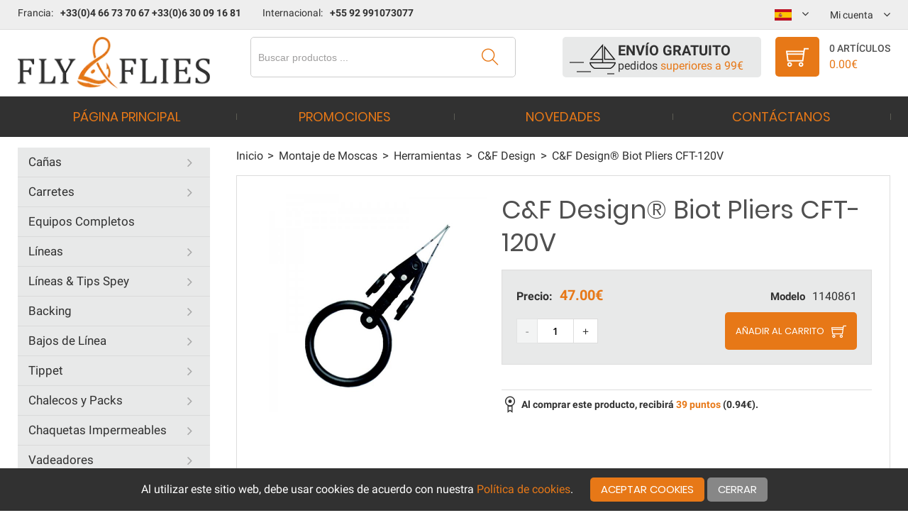

--- FILE ---
content_type: text/html; charset=UTF-8
request_url: https://flyandflies.com/es/cf-design-biot-pliers-cft-120v-p-2865
body_size: 42488
content:
<!DOCTYPE html><html lang="es-ES">
<head>
    <meta charset="utf-8">
    <meta name="viewport" content="width=device-width, initial-scale=1.0" />
    <link rel="shortcut icon" href="/themes/theme-1/icons/favicon.ico" type="image/x-icon" />
    <link rel="apple-touch-icon" sizes="57x57" href="/themes/theme-1/icons/apple-icon-57x57.png">
    <link rel="apple-touch-icon" sizes="60x60" href="/themes/theme-1/icons/apple-icon-60x60.png">
    <link rel="apple-touch-icon" sizes="72x72" href="/themes/theme-1/icons/apple-icon-72x72.png">
    <link rel="apple-touch-icon" sizes="76x76" href="/themes/theme-1/icons/apple-icon-76x76.png">
    <link rel="apple-touch-icon" sizes="114x114" href="/themes/theme-1/icons/apple-icon-114x114.png">
    <link rel="apple-touch-icon" sizes="120x120" href="/themes/theme-1/icons/apple-icon-120x120.png">
    <link rel="apple-touch-icon" sizes="144x144" href="/themes/theme-1/icons/apple-icon-144x144.png">
    <link rel="apple-touch-icon" sizes="152x152" href="/themes/theme-1/icons/apple-icon-152x152.png">
    <link rel="apple-touch-icon" sizes="180x180" href="/themes/theme-1/icons/apple-icon-180x180.png">
    <link rel="icon" type="image/png" sizes="192x192"  href="/themes/theme-1/icons/android-icon-192x192.png">
    <link rel="icon" type="image/png" sizes="32x32" href="/themes/theme-1/icons/favicon-32x32.png">
    <link rel="icon" type="image/png" sizes="96x96" href="/themes/theme-1/icons/favicon-96x96.png">
    <link rel="icon" type="image/png" sizes="16x16" href="/themes/theme-1/icons/favicon-16x16.png">
    <link rel="manifest" href="/themes/basic/icons/manifest.json">
    <link href='https://flyandflies.com/es/cf-design-biot-pliers-cft-120v-p-2865' rel='canonical' />
    <meta name="msapplication-TileColor" content="">
    <meta name="msapplication-TileImage" content="/themes/theme-1/icons/ms-icon-144x144.png">
    <meta name="theme-color" content="">
    <base href="https://flyandflies.com/">
    <meta name="csrf-param" content="_csrf">
    <meta name="csrf-token" content="_H_PkLUKzX9ZQvsF8GIAwrX0rtlFxkgxPSm-FF3EsvfRLoD0-HC-FA8TnVCiK2eUgMyDiCyTD1d0XeYkD4f6uA==">

    <script type="text/javascript">
        cookieConfig = (function(c){c.toString=function(){ return (this.path?'; path='+this.path:'')+(this.secure?'; secure':''); }; return c;})({"path":"\/","secure":true});
    </script>

        <title>C&F Design® Biot Pliers CFT-120V, Herramientas C&F Design Montaje de Mos...</title>
  
    <meta name="Description" content="La pinza de hackle C&amp;F Design® Biot Pliers CFT-120V apierta firmemente gracias a las 3 placas de resorte instaladas.">
<meta name="Reply-to" content="info@flyandflies.com">
<meta name="Author" content="Fly and Flies">
<meta name="Robots" content="INDEX, FOLLOW">
<meta property="og:type" content="product">
<meta property="og:url" content="https://flyandflies.com/es/cf-design-biot-pliers-cft-120v-p-2865">
<meta property="og:image" content="https://flyandflies.com/images/cf-design-biot-pliers-cft-120v-p-2865/1546/600x600/1140861.jpg">
<meta property="og:title" content="C&amp;F Design® Biot Pliers CFT-120V">
<meta property="product:price:amount" content="47.00">
<meta property="product:price:currency" content="EUR">
<meta property="og:description" content="Para materiales finos.">
<link href="https://flyandflies.com/cf-design-biot-plierscft-120v-p-2865" rel="alternate" hreflang="x-default">
<link href="https://flyandflies.com/cf-design-biot-plierscft-120v-p-2865" rel="alternate" hreflang="en-GB">
<link href="https://flyandflies.com/es/cf-design-biot-pliers-cft-120v-p-2865" rel="alternate" hreflang="es-ES">
<link href="https://flyandflies.com/fr/cf-design-biot-pliers-cft-120v-p-2865" rel="alternate" hreflang="fr-FR">
<link href="https://flyandflies.com/pt/cf-design-biot-pliers-cft-120v-p-2865" rel="alternate" hreflang="pt-PT">
<link href="https://flyandflies.com/it/cf-design-biot-plierscft-120v-p-2865" rel="alternate" hreflang="it-IT">
<link href="https://flyandflies.com/de/cf-design-biot-plierscft-120v-p-2865" rel="alternate" hreflang="de-DE">
<script type="text/javascript">
var useCarousel = false;
var tl_js = [];var tl_start = false;var tl_include_js = [];var tl_include_loaded = [];var tl = function(a, b){ var script = { };if (typeof a == 'string' && typeof b == 'function'){ script = { 'js': [a],'script': b}} else if (typeof a == 'object' && typeof b == 'function') { script = { 'js': a,'script': b}} else if (typeof a == 'function') { script = { 'script': a}}tl_js.push(script);if (tl_start){ tl_action([script])}};
</script>
  
    <script type="application/ld+json">
{"itemListElement":[{"@type":"ListItem","position":1,"item":{"@id":"https://flyandflies.com/es/materiales-de-montaje","name":"Montaje de Moscas"}},{"@type":"ListItem","position":2,"item":{"@id":"https://flyandflies.com/es/herramientas-montaje-moscas","name":"Herramientas"}},{"@type":"ListItem","position":3,"item":{"@id":"https://flyandflies.com/es/herramientas-montage-moscas-cf-design","name":"C&F Design"}},{"@type":"ListItem","position":4,"item":{"@id":"https://flyandflies.com/es/cf-design-biot-pliers-cft-120v-p-2865","name":"C&F Design\u00ae Biot Pliers CFT-120V"}}],"@context":"https://schema.org","@type":"BreadcrumbList"}
</script>
<script type="application/ld+json">
{"image":"https://flyandflies.com/images/cf-design-biot-pliers-cft-120v-p-2865/1546/600x600/1140861.jpg","name":"C&F Design\u00ae Biot Pliers CFT-120V","offers":{"@type":"Offer","url":"https://flyandflies.com/es/cf-design-biot-pliers-cft-120v-p-2865","availability":"https://schema.org/InStock","priceValidUntil":"2026-07-19","price":"47.00","priceCurrency":"EUR"},"description":"Para materiales finos.","@context":"https://schema.org","@type":"Product"}
</script>


<style type="text/css">@font-face{font-family:'themify';src:url('themes/basic/fonts/themify.eot?-fvbane');src:url('themes/basic/fonts/themify.eot?#iefix-fvbane') format('embedded-opentype'), url('themes/basic/fonts/themify.woff?-fvbane') format('woff'), url('themes/basic/fonts/themify.ttf?-fvbane') format('truetype'), url('themes/basic/fonts/themify.svg?-fvbane#themify') format('svg');font-weight:normal;font-style:normal;font-display:swap}/* devanagari */ @font-face{font-family:'Poppins';font-style:normal;font-weight:300;src:local('Poppins Light'), local('Poppins-Light'), url(https://fonts.gstatic.com/s/poppins/v5/pxiByp8kv8JHgFVrLDz8Z11lFc-K.woff2) format('woff2');unicode-range:U+0900-097F, U+1CD0-1CF6, U+1CF8-1CF9, U+200C-200D, U+20A8, U+20B9, U+25CC, U+A830-A839, U+A8E0-A8FB;font-display:swap}/* latin-ext */ @font-face{font-family:'Poppins';font-style:normal;font-weight:300;src:local('Poppins Light'), local('Poppins-Light'), url(https://fonts.gstatic.com/s/poppins/v5/pxiByp8kv8JHgFVrLDz8Z1JlFc-K.woff2) format('woff2');unicode-range:U+0100-024F, U+0259, U+1E00-1EFF, U+2020, U+20A0-20AB, U+20AD-20CF, U+2113, U+2C60-2C7F, U+A720-A7FF;font-display:swap}/* latin */ @font-face{font-family:'Poppins';font-style:normal;font-weight:300;src:local('Poppins Light'), local('Poppins-Light'), url(https://fonts.gstatic.com/s/poppins/v5/pxiByp8kv8JHgFVrLDz8Z1xlFQ.woff2) format('woff2');unicode-range:U+0000-00FF, U+0131, U+0152-0153, U+02BB-02BC, U+02C6, U+02DA, U+02DC, U+2000-206F, U+2074, U+20AC, U+2122, U+2191, U+2193, U+2212, U+2215, U+FEFF, U+FFFD;font-display:swap}/* devanagari */ @font-face{font-family:'Poppins';font-style:normal;font-weight:400;src:local('Poppins Regular'), local('Poppins-Regular'), url(https://fonts.gstatic.com/s/poppins/v5/pxiEyp8kv8JHgFVrJJbecmNE.woff2) format('woff2');unicode-range:U+0900-097F, U+1CD0-1CF6, U+1CF8-1CF9, U+200C-200D, U+20A8, U+20B9, U+25CC, U+A830-A839, U+A8E0-A8FB;font-display:swap}/* latin-ext */ @font-face{font-family:'Poppins';font-style:normal;font-weight:400;src:local('Poppins Regular'), local('Poppins-Regular'), url(https://fonts.gstatic.com/s/poppins/v5/pxiEyp8kv8JHgFVrJJnecmNE.woff2) format('woff2');unicode-range:U+0100-024F, U+0259, U+1E00-1EFF, U+2020, U+20A0-20AB, U+20AD-20CF, U+2113, U+2C60-2C7F, U+A720-A7FF;font-display:swap}/* latin */ @font-face{font-family:'Poppins';font-style:normal;font-weight:400;src:local('Poppins Regular'), local('Poppins-Regular'), url(https://fonts.gstatic.com/s/poppins/v5/pxiEyp8kv8JHgFVrJJfecg.woff2) format('woff2');unicode-range:U+0000-00FF, U+0131, U+0152-0153, U+02BB-02BC, U+02C6, U+02DA, U+02DC, U+2000-206F, U+2074, U+20AC, U+2122, U+2191, U+2193, U+2212, U+2215, U+FEFF, U+FFFD;font-display:swap}/* devanagari */ @font-face{font-family:'Poppins';font-style:normal;font-weight:500;src:local('Poppins Medium'), local('Poppins-Medium'), url(https://fonts.gstatic.com/s/poppins/v5/pxiByp8kv8JHgFVrLGT9Z11lFc-K.woff2) format('woff2');unicode-range:U+0900-097F, U+1CD0-1CF6, U+1CF8-1CF9, U+200C-200D, U+20A8, U+20B9, U+25CC, U+A830-A839, U+A8E0-A8FB;font-display:swap}/* latin-ext */ @font-face{font-family:'Poppins';font-style:normal;font-weight:500;src:local('Poppins Medium'), local('Poppins-Medium'), url(https://fonts.gstatic.com/s/poppins/v5/pxiByp8kv8JHgFVrLGT9Z1JlFc-K.woff2) format('woff2');unicode-range:U+0100-024F, U+0259, U+1E00-1EFF, U+2020, U+20A0-20AB, U+20AD-20CF, U+2113, U+2C60-2C7F, U+A720-A7FF;font-display:swap}/* latin */ @font-face{font-family:'Poppins';font-style:normal;font-weight:500;src:local('Poppins Medium'), local('Poppins-Medium'), url(https://fonts.gstatic.com/s/poppins/v5/pxiByp8kv8JHgFVrLGT9Z1xlFQ.woff2) format('woff2');unicode-range:U+0000-00FF, U+0131, U+0152-0153, U+02BB-02BC, U+02C6, U+02DA, U+02DC, U+2000-206F, U+2074, U+20AC, U+2122, U+2191, U+2193, U+2212, U+2215, U+FEFF, U+FFFD;font-display:swap}/* devanagari */ @font-face{font-family:'Poppins';font-style:normal;font-weight:600;src:local('Poppins SemiBold'), local('Poppins-SemiBold'), url(https://fonts.gstatic.com/s/poppins/v5/pxiByp8kv8JHgFVrLEj6Z11lFc-K.woff2) format('woff2');unicode-range:U+0900-097F, U+1CD0-1CF6, U+1CF8-1CF9, U+200C-200D, U+20A8, U+20B9, U+25CC, U+A830-A839, U+A8E0-A8FB;font-display:swap}/* latin-ext */ @font-face{font-family:'Poppins';font-style:normal;font-weight:600;src:local('Poppins SemiBold'), local('Poppins-SemiBold'), url(https://fonts.gstatic.com/s/poppins/v5/pxiByp8kv8JHgFVrLEj6Z1JlFc-K.woff2) format('woff2');unicode-range:U+0100-024F, U+0259, U+1E00-1EFF, U+2020, U+20A0-20AB, U+20AD-20CF, U+2113, U+2C60-2C7F, U+A720-A7FF;font-display:swap}/* latin */ @font-face{font-family:'Poppins';font-style:normal;font-weight:600;src:local('Poppins SemiBold'), local('Poppins-SemiBold'), url(https://fonts.gstatic.com/s/poppins/v5/pxiByp8kv8JHgFVrLEj6Z1xlFQ.woff2) format('woff2');unicode-range:U+0000-00FF, U+0131, U+0152-0153, U+02BB-02BC, U+02C6, U+02DA, U+02DC, U+2000-206F, U+2074, U+20AC, U+2122, U+2191, U+2193, U+2212, U+2215, U+FEFF, U+FFFD;font-display:swap}/* devanagari */ @font-face{font-family:'Poppins';font-style:normal;font-weight:700;src:local('Poppins Bold'), local('Poppins-Bold'), url(https://fonts.gstatic.com/s/poppins/v5/pxiByp8kv8JHgFVrLCz7Z11lFc-K.woff2) format('woff2');unicode-range:U+0900-097F, U+1CD0-1CF6, U+1CF8-1CF9, U+200C-200D, U+20A8, U+20B9, U+25CC, U+A830-A839, U+A8E0-A8FB;font-display:swap}/* latin-ext */ @font-face{font-family:'Poppins';font-style:normal;font-weight:700;src:local('Poppins Bold'), local('Poppins-Bold'), url(https://fonts.gstatic.com/s/poppins/v5/pxiByp8kv8JHgFVrLCz7Z1JlFc-K.woff2) format('woff2');unicode-range:U+0100-024F, U+0259, U+1E00-1EFF, U+2020, U+20A0-20AB, U+20AD-20CF, U+2113, U+2C60-2C7F, U+A720-A7FF;font-display:swap}/* latin */ @font-face{font-family:'Poppins';font-style:normal;font-weight:700;src:local('Poppins Bold'), local('Poppins-Bold'), url(https://fonts.gstatic.com/s/poppins/v5/pxiByp8kv8JHgFVrLCz7Z1xlFQ.woff2) format('woff2');unicode-range:U+0000-00FF, U+0131, U+0152-0153, U+02BB-02BC, U+02C6, U+02DA, U+02DC, U+2000-206F, U+2074, U+20AC, U+2122, U+2191, U+2193, U+2212, U+2215, U+FEFF, U+FFFD;font-display:swap}@font-face{font-family:'Poppins';font-style:normal;font-weight:300;src:local('Poppins Light'), local('Poppins-Light'), url(https://fonts.gstatic.com/s/poppins/v5/pxiByp8kv8JHgFVrLDz8Z1xlE92JQEk.woff) format('woff');font-display:swap}@font-face{font-family:'Poppins';font-style:normal;font-weight:400;src:local('Poppins Regular'), local('Poppins-Regular'), url(https://fonts.gstatic.com/s/poppins/v5/pxiEyp8kv8JHgFVrJJfedHFHGPc.woff) format('woff');font-display:swap}@font-face{font-family:'Poppins';font-style:normal;font-weight:500;src:local('Poppins Medium'), local('Poppins-Medium'), url(https://fonts.gstatic.com/s/poppins/v5/pxiByp8kv8JHgFVrLGT9Z1xlE92JQEk.woff) format('woff');font-display:swap}@font-face{font-family:'Poppins';font-style:normal;font-weight:600;src:local('Poppins SemiBold'), local('Poppins-SemiBold'), url(https://fonts.gstatic.com/s/poppins/v5/pxiByp8kv8JHgFVrLEj6Z1xlE92JQEk.woff) format('woff');font-display:swap}@font-face{font-family:'Poppins';font-style:normal;font-weight:700;src:local('Poppins Bold'), local('Poppins-Bold'), url(https://fonts.gstatic.com/s/poppins/v5/pxiByp8kv8JHgFVrLCz7Z1xlE92JQEk.woff) format('woff');font-display:swap}/* cyrillic-ext */ @font-face{font-family:'Open Sans';font-style:normal;font-weight:400;src:local('Open Sans Regular'), local('OpenSans-Regular'), url(https://fonts.gstatic.com/s/opensans/v15/mem8YaGs126MiZpBA-UFWJ0bbck.woff2) format('woff2');unicode-range:U+0460-052F, U+1C80-1C88, U+20B4, U+2DE0-2DFF, U+A640-A69F, U+FE2E-FE2F;font-display:swap}/* cyrillic */ @font-face{font-family:'Open Sans';font-style:normal;font-weight:400;src:local('Open Sans Regular'), local('OpenSans-Regular'), url(https://fonts.gstatic.com/s/opensans/v15/mem8YaGs126MiZpBA-UFUZ0bbck.woff2) format('woff2');unicode-range:U+0400-045F, U+0490-0491, U+04B0-04B1, U+2116;font-display:swap}/* greek-ext */ @font-face{font-family:'Open Sans';font-style:normal;font-weight:400;src:local('Open Sans Regular'), local('OpenSans-Regular'), url(https://fonts.gstatic.com/s/opensans/v15/mem8YaGs126MiZpBA-UFWZ0bbck.woff2) format('woff2');unicode-range:U+1F00-1FFF;font-display:swap}/* greek */ @font-face{font-family:'Open Sans';font-style:normal;font-weight:400;src:local('Open Sans Regular'), local('OpenSans-Regular'), url(https://fonts.gstatic.com/s/opensans/v15/mem8YaGs126MiZpBA-UFVp0bbck.woff2) format('woff2');unicode-range:U+0370-03FF;font-display:swap}/* vietnamese */ @font-face{font-family:'Open Sans';font-style:normal;font-weight:400;src:local('Open Sans Regular'), local('OpenSans-Regular'), url(https://fonts.gstatic.com/s/opensans/v15/mem8YaGs126MiZpBA-UFWp0bbck.woff2) format('woff2');unicode-range:U+0102-0103, U+0110-0111, U+1EA0-1EF9, U+20AB;font-display:swap}/* latin-ext */ @font-face{font-family:'Open Sans';font-style:normal;font-weight:400;src:local('Open Sans Regular'), local('OpenSans-Regular'), url(https://fonts.gstatic.com/s/opensans/v15/mem8YaGs126MiZpBA-UFW50bbck.woff2) format('woff2');unicode-range:U+0100-024F, U+0259, U+1E00-1EFF, U+2020, U+20A0-20AB, U+20AD-20CF, U+2113, U+2C60-2C7F, U+A720-A7FF;font-display:swap}/* latin */ @font-face{font-family:'Open Sans';font-style:normal;font-weight:400;src:local('Open Sans Regular'), local('OpenSans-Regular'), url(https://fonts.gstatic.com/s/opensans/v15/mem8YaGs126MiZpBA-UFVZ0b.woff2) format('woff2');unicode-range:U+0000-00FF, U+0131, U+0152-0153, U+02BB-02BC, U+02C6, U+02DA, U+02DC, U+2000-206F, U+2074, U+20AC, U+2122, U+2191, U+2193, U+2212, U+2215, U+FEFF, U+FFFD;font-display:swap}/* cyrillic-ext */ @font-face{font-family:'Open Sans';font-style:normal;font-weight:600;src:local('Open Sans SemiBold'), local('OpenSans-SemiBold'), url(https://fonts.gstatic.com/s/opensans/v15/mem5YaGs126MiZpBA-UNirkOX-hpOqc.woff2) format('woff2');unicode-range:U+0460-052F, U+1C80-1C88, U+20B4, U+2DE0-2DFF, U+A640-A69F, U+FE2E-FE2F;font-display:swap}/* cyrillic */ @font-face{font-family:'Open Sans';font-style:normal;font-weight:600;src:local('Open Sans SemiBold'), local('OpenSans-SemiBold'), url(https://fonts.gstatic.com/s/opensans/v15/mem5YaGs126MiZpBA-UNirkOVuhpOqc.woff2) format('woff2');unicode-range:U+0400-045F, U+0490-0491, U+04B0-04B1, U+2116;font-display:swap}/* greek-ext */ @font-face{font-family:'Open Sans';font-style:normal;font-weight:600;src:local('Open Sans SemiBold'), local('OpenSans-SemiBold'), url(https://fonts.gstatic.com/s/opensans/v15/mem5YaGs126MiZpBA-UNirkOXuhpOqc.woff2) format('woff2');unicode-range:U+1F00-1FFF;font-display:swap}/* greek */ @font-face{font-family:'Open Sans';font-style:normal;font-weight:600;src:local('Open Sans SemiBold'), local('OpenSans-SemiBold'), url(https://fonts.gstatic.com/s/opensans/v15/mem5YaGs126MiZpBA-UNirkOUehpOqc.woff2) format('woff2');unicode-range:U+0370-03FF;font-display:swap}/* vietnamese */ @font-face{font-family:'Open Sans';font-style:normal;font-weight:600;src:local('Open Sans SemiBold'), local('OpenSans-SemiBold'), url(https://fonts.gstatic.com/s/opensans/v15/mem5YaGs126MiZpBA-UNirkOXehpOqc.woff2) format('woff2');unicode-range:U+0102-0103, U+0110-0111, U+1EA0-1EF9, U+20AB;font-display:swap}/* latin-ext */ @font-face{font-family:'Open Sans';font-style:normal;font-weight:600;src:local('Open Sans SemiBold'), local('OpenSans-SemiBold'), url(https://fonts.gstatic.com/s/opensans/v15/mem5YaGs126MiZpBA-UNirkOXOhpOqc.woff2) format('woff2');unicode-range:U+0100-024F, U+0259, U+1E00-1EFF, U+2020, U+20A0-20AB, U+20AD-20CF, U+2113, U+2C60-2C7F, U+A720-A7FF;font-display:swap}/* latin */ @font-face{font-family:'Open Sans';font-style:normal;font-weight:600;src:local('Open Sans SemiBold'), local('OpenSans-SemiBold'), url(https://fonts.gstatic.com/s/opensans/v15/mem5YaGs126MiZpBA-UNirkOUuhp.woff2) format('woff2');unicode-range:U+0000-00FF, U+0131, U+0152-0153, U+02BB-02BC, U+02C6, U+02DA, U+02DC, U+2000-206F, U+2074, U+20AC, U+2122, U+2191, U+2193, U+2212, U+2215, U+FEFF, U+FFFD;font-display:swap}/* cyrillic-ext */ @font-face{font-family:'Open Sans';font-style:normal;font-weight:700;src:local('Open Sans Bold'), local('OpenSans-Bold'), url(https://fonts.gstatic.com/s/opensans/v15/mem5YaGs126MiZpBA-UN7rgOX-hpOqc.woff2) format('woff2');unicode-range:U+0460-052F, U+1C80-1C88, U+20B4, U+2DE0-2DFF, U+A640-A69F, U+FE2E-FE2F;font-display:swap}/* cyrillic */ @font-face{font-family:'Open Sans';font-style:normal;font-weight:700;src:local('Open Sans Bold'), local('OpenSans-Bold'), url(https://fonts.gstatic.com/s/opensans/v15/mem5YaGs126MiZpBA-UN7rgOVuhpOqc.woff2) format('woff2');unicode-range:U+0400-045F, U+0490-0491, U+04B0-04B1, U+2116;font-display:swap}/* greek-ext */ @font-face{font-family:'Open Sans';font-style:normal;font-weight:700;src:local('Open Sans Bold'), local('OpenSans-Bold'), url(https://fonts.gstatic.com/s/opensans/v15/mem5YaGs126MiZpBA-UN7rgOXuhpOqc.woff2) format('woff2');unicode-range:U+1F00-1FFF;font-display:swap}/* greek */ @font-face{font-family:'Open Sans';font-style:normal;font-weight:700;src:local('Open Sans Bold'), local('OpenSans-Bold'), url(https://fonts.gstatic.com/s/opensans/v15/mem5YaGs126MiZpBA-UN7rgOUehpOqc.woff2) format('woff2');unicode-range:U+0370-03FF;font-display:swap}/* vietnamese */ @font-face{font-family:'Open Sans';font-style:normal;font-weight:700;src:local('Open Sans Bold'), local('OpenSans-Bold'), url(https://fonts.gstatic.com/s/opensans/v15/mem5YaGs126MiZpBA-UN7rgOXehpOqc.woff2) format('woff2');unicode-range:U+0102-0103, U+0110-0111, U+1EA0-1EF9, U+20AB;font-display:swap}/* latin-ext */ @font-face{font-family:'Open Sans';font-style:normal;font-weight:700;src:local('Open Sans Bold'), local('OpenSans-Bold'), url(https://fonts.gstatic.com/s/opensans/v15/mem5YaGs126MiZpBA-UN7rgOXOhpOqc.woff2) format('woff2');unicode-range:U+0100-024F, U+0259, U+1E00-1EFF, U+2020, U+20A0-20AB, U+20AD-20CF, U+2113, U+2C60-2C7F, U+A720-A7FF;font-display:swap}/* latin */ @font-face{font-family:'Open Sans';font-style:normal;font-weight:700;src:local('Open Sans Bold'), local('OpenSans-Bold'), url(https://fonts.gstatic.com/s/opensans/v15/mem5YaGs126MiZpBA-UN7rgOUuhp.woff2) format('woff2');unicode-range:U+0000-00FF, U+0131, U+0152-0153, U+02BB-02BC, U+02C6, U+02DA, U+02DC, U+2000-206F, U+2074, U+20AC, U+2122, U+2191, U+2193, U+2212, U+2215, U+FEFF, U+FFFD;font-display:swap}@font-face{font-family:'Open Sans';font-style:normal;font-weight:400;src:local('Open Sans Regular'), local('OpenSans-Regular'), url(https://fonts.gstatic.com/s/opensans/v15/mem8YaGs126MiZpBA-UFVZ0df8pkAg.woff) format('woff');font-display:swap}@font-face{font-family:'Open Sans';font-style:normal;font-weight:600;src:local('Open Sans SemiBold'), local('OpenSans-SemiBold'), url(https://fonts.gstatic.com/s/opensans/v15/mem5YaGs126MiZpBA-UNirkOUuhvKKSTjw.woff) format('woff');font-display:swap}@font-face{font-family:'Open Sans';font-style:normal;font-weight:700;src:local('Open Sans Bold'), local('OpenSans-Bold'), url(https://fonts.gstatic.com/s/opensans/v15/mem5YaGs126MiZpBA-UN7rgOUuhvKKSTjw.woff) format('woff');font-display:swap}/* cyrillic-ext */ @font-face{font-family:'Roboto';font-style:normal;font-weight:300;src:local('Roboto Light'), local('Roboto-Light'), url(https://fonts.gstatic.com/s/roboto/v18/KFOlCnqEu92Fr1MmSU5fCRc4EsA.woff2) format('woff2');unicode-range:U+0460-052F, U+1C80-1C88, U+20B4, U+2DE0-2DFF, U+A640-A69F, U+FE2E-FE2F}/* cyrillic */ @font-face{font-family:'Roboto';font-style:normal;font-weight:300;src:local('Roboto Light'), local('Roboto-Light'), url(https://fonts.gstatic.com/s/roboto/v18/KFOlCnqEu92Fr1MmSU5fABc4EsA.woff2) format('woff2');unicode-range:U+0400-045F, U+0490-0491, U+04B0-04B1, U+2116}/* greek-ext */ @font-face{font-family:'Roboto';font-style:normal;font-weight:300;src:local('Roboto Light'), local('Roboto-Light'), url(https://fonts.gstatic.com/s/roboto/v18/KFOlCnqEu92Fr1MmSU5fCBc4EsA.woff2) format('woff2');unicode-range:U+1F00-1FFF}/* greek */ @font-face{font-family:'Roboto';font-style:normal;font-weight:300;src:local('Roboto Light'), local('Roboto-Light'), url(https://fonts.gstatic.com/s/roboto/v18/KFOlCnqEu92Fr1MmSU5fBxc4EsA.woff2) format('woff2');unicode-range:U+0370-03FF}/* vietnamese */ @font-face{font-family:'Roboto';font-style:normal;font-weight:300;src:local('Roboto Light'), local('Roboto-Light'), url(https://fonts.gstatic.com/s/roboto/v18/KFOlCnqEu92Fr1MmSU5fCxc4EsA.woff2) format('woff2');unicode-range:U+0102-0103, U+0110-0111, U+1EA0-1EF9, U+20AB}/* latin-ext */ @font-face{font-family:'Roboto';font-style:normal;font-weight:300;src:local('Roboto Light'), local('Roboto-Light'), url(https://fonts.gstatic.com/s/roboto/v18/KFOlCnqEu92Fr1MmSU5fChc4EsA.woff2) format('woff2');unicode-range:U+0100-024F, U+0259, U+1E00-1EFF, U+2020, U+20A0-20AB, U+20AD-20CF, U+2113, U+2C60-2C7F, U+A720-A7FF}/* latin */ @font-face{font-family:'Roboto';font-style:normal;font-weight:300;src:local('Roboto Light'), local('Roboto-Light'), url(https://fonts.gstatic.com/s/roboto/v18/KFOlCnqEu92Fr1MmSU5fBBc4.woff2) format('woff2');unicode-range:U+0000-00FF, U+0131, U+0152-0153, U+02BB-02BC, U+02C6, U+02DA, U+02DC, U+2000-206F, U+2074, U+20AC, U+2122, U+2191, U+2193, U+2212, U+2215, U+FEFF, U+FFFD}/* cyrillic-ext */ @font-face{font-family:'Roboto';font-style:normal;font-weight:400;src:local('Roboto'), local('Roboto-Regular'), url(https://fonts.gstatic.com/s/roboto/v18/KFOmCnqEu92Fr1Mu72xKOzY.woff2) format('woff2');unicode-range:U+0460-052F, U+1C80-1C88, U+20B4, U+2DE0-2DFF, U+A640-A69F, U+FE2E-FE2F}/* cyrillic */ @font-face{font-family:'Roboto';font-style:normal;font-weight:400;src:local('Roboto'), local('Roboto-Regular'), url(https://fonts.gstatic.com/s/roboto/v18/KFOmCnqEu92Fr1Mu5mxKOzY.woff2) format('woff2');unicode-range:U+0400-045F, U+0490-0491, U+04B0-04B1, U+2116}/* greek-ext */ @font-face{font-family:'Roboto';font-style:normal;font-weight:400;src:local('Roboto'), local('Roboto-Regular'), url(https://fonts.gstatic.com/s/roboto/v18/KFOmCnqEu92Fr1Mu7mxKOzY.woff2) format('woff2');unicode-range:U+1F00-1FFF}/* greek */ @font-face{font-family:'Roboto';font-style:normal;font-weight:400;src:local('Roboto'), local('Roboto-Regular'), url(https://fonts.gstatic.com/s/roboto/v18/KFOmCnqEu92Fr1Mu4WxKOzY.woff2) format('woff2');unicode-range:U+0370-03FF}/* vietnamese */ @font-face{font-family:'Roboto';font-style:normal;font-weight:400;src:local('Roboto'), local('Roboto-Regular'), url(https://fonts.gstatic.com/s/roboto/v18/KFOmCnqEu92Fr1Mu7WxKOzY.woff2) format('woff2');unicode-range:U+0102-0103, U+0110-0111, U+1EA0-1EF9, U+20AB}/* latin-ext */ @font-face{font-family:'Roboto';font-style:normal;font-weight:400;src:local('Roboto'), local('Roboto-Regular'), url(https://fonts.gstatic.com/s/roboto/v18/KFOmCnqEu92Fr1Mu7GxKOzY.woff2) format('woff2');unicode-range:U+0100-024F, U+0259, U+1E00-1EFF, U+2020, U+20A0-20AB, U+20AD-20CF, U+2113, U+2C60-2C7F, U+A720-A7FF}/* latin */ @font-face{font-family:'Roboto';font-style:normal;font-weight:400;src:local('Roboto'), local('Roboto-Regular'), url(https://fonts.gstatic.com/s/roboto/v18/KFOmCnqEu92Fr1Mu4mxK.woff2) format('woff2');unicode-range:U+0000-00FF, U+0131, U+0152-0153, U+02BB-02BC, U+02C6, U+02DA, U+02DC, U+2000-206F, U+2074, U+20AC, U+2122, U+2191, U+2193, U+2212, U+2215, U+FEFF, U+FFFD}/* cyrillic-ext */ @font-face{font-family:'Roboto';font-style:normal;font-weight:500;src:local('Roboto Medium'), local('Roboto-Medium'), url(https://fonts.gstatic.com/s/roboto/v18/KFOlCnqEu92Fr1MmEU9fCRc4EsA.woff2) format('woff2');unicode-range:U+0460-052F, U+1C80-1C88, U+20B4, U+2DE0-2DFF, U+A640-A69F, U+FE2E-FE2F}/* cyrillic */ @font-face{font-family:'Roboto';font-style:normal;font-weight:500;src:local('Roboto Medium'), local('Roboto-Medium'), url(https://fonts.gstatic.com/s/roboto/v18/KFOlCnqEu92Fr1MmEU9fABc4EsA.woff2) format('woff2');unicode-range:U+0400-045F, U+0490-0491, U+04B0-04B1, U+2116}/* greek-ext */ @font-face{font-family:'Roboto';font-style:normal;font-weight:500;src:local('Roboto Medium'), local('Roboto-Medium'), url(https://fonts.gstatic.com/s/roboto/v18/KFOlCnqEu92Fr1MmEU9fCBc4EsA.woff2) format('woff2');unicode-range:U+1F00-1FFF}/* greek */ @font-face{font-family:'Roboto';font-style:normal;font-weight:500;src:local('Roboto Medium'), local('Roboto-Medium'), url(https://fonts.gstatic.com/s/roboto/v18/KFOlCnqEu92Fr1MmEU9fBxc4EsA.woff2) format('woff2');unicode-range:U+0370-03FF}/* vietnamese */ @font-face{font-family:'Roboto';font-style:normal;font-weight:500;src:local('Roboto Medium'), local('Roboto-Medium'), url(https://fonts.gstatic.com/s/roboto/v18/KFOlCnqEu92Fr1MmEU9fCxc4EsA.woff2) format('woff2');unicode-range:U+0102-0103, U+0110-0111, U+1EA0-1EF9, U+20AB}/* latin-ext */ @font-face{font-family:'Roboto';font-style:normal;font-weight:500;src:local('Roboto Medium'), local('Roboto-Medium'), url(https://fonts.gstatic.com/s/roboto/v18/KFOlCnqEu92Fr1MmEU9fChc4EsA.woff2) format('woff2');unicode-range:U+0100-024F, U+0259, U+1E00-1EFF, U+2020, U+20A0-20AB, U+20AD-20CF, U+2113, U+2C60-2C7F, U+A720-A7FF}/* latin */ @font-face{font-family:'Roboto';font-style:normal;font-weight:500;src:local('Roboto Medium'), local('Roboto-Medium'), url(https://fonts.gstatic.com/s/roboto/v18/KFOlCnqEu92Fr1MmEU9fBBc4.woff2) format('woff2');unicode-range:U+0000-00FF, U+0131, U+0152-0153, U+02BB-02BC, U+02C6, U+02DA, U+02DC, U+2000-206F, U+2074, U+20AC, U+2122, U+2191, U+2193, U+2212, U+2215, U+FEFF, U+FFFD}/* cyrillic-ext */ @font-face{font-family:'Roboto';font-style:normal;font-weight:700;src:local('Roboto Bold'), local('Roboto-Bold'), url(https://fonts.gstatic.com/s/roboto/v18/KFOlCnqEu92Fr1MmWUlfCRc4EsA.woff2) format('woff2');unicode-range:U+0460-052F, U+1C80-1C88, U+20B4, U+2DE0-2DFF, U+A640-A69F, U+FE2E-FE2F}/* cyrillic */ @font-face{font-family:'Roboto';font-style:normal;font-weight:700;src:local('Roboto Bold'), local('Roboto-Bold'), url(https://fonts.gstatic.com/s/roboto/v18/KFOlCnqEu92Fr1MmWUlfABc4EsA.woff2) format('woff2');unicode-range:U+0400-045F, U+0490-0491, U+04B0-04B1, U+2116}/* greek-ext */ @font-face{font-family:'Roboto';font-style:normal;font-weight:700;src:local('Roboto Bold'), local('Roboto-Bold'), url(https://fonts.gstatic.com/s/roboto/v18/KFOlCnqEu92Fr1MmWUlfCBc4EsA.woff2) format('woff2');unicode-range:U+1F00-1FFF}/* greek */ @font-face{font-family:'Roboto';font-style:normal;font-weight:700;src:local('Roboto Bold'), local('Roboto-Bold'), url(https://fonts.gstatic.com/s/roboto/v18/KFOlCnqEu92Fr1MmWUlfBxc4EsA.woff2) format('woff2');unicode-range:U+0370-03FF}/* vietnamese */ @font-face{font-family:'Roboto';font-style:normal;font-weight:700;src:local('Roboto Bold'), local('Roboto-Bold'), url(https://fonts.gstatic.com/s/roboto/v18/KFOlCnqEu92Fr1MmWUlfCxc4EsA.woff2) format('woff2');unicode-range:U+0102-0103, U+0110-0111, U+1EA0-1EF9, U+20AB}/* latin-ext */ @font-face{font-family:'Roboto';font-style:normal;font-weight:700;src:local('Roboto Bold'), local('Roboto-Bold'), url(https://fonts.gstatic.com/s/roboto/v18/KFOlCnqEu92Fr1MmWUlfChc4EsA.woff2) format('woff2');unicode-range:U+0100-024F, U+0259, U+1E00-1EFF, U+2020, U+20A0-20AB, U+20AD-20CF, U+2113, U+2C60-2C7F, U+A720-A7FF}/* latin */ @font-face{font-family:'Roboto';font-style:normal;font-weight:700;src:local('Roboto Bold'), local('Roboto-Bold'), url(https://fonts.gstatic.com/s/roboto/v18/KFOlCnqEu92Fr1MmWUlfBBc4.woff2) format('woff2');unicode-range:U+0000-00FF, U+0131, U+0152-0153, U+02BB-02BC, U+02C6, U+02DA, U+02DC, U+2000-206F, U+2074, U+20AC, U+2122, U+2191, U+2193, U+2212, U+2215, U+FEFF, U+FFFD}@font-face{font-family:'Roboto';font-style:normal;font-weight:300;src:local('Roboto Light'), local('Roboto-Light'), url(https://fonts.gstatic.com/s/roboto/v18/KFOlCnqEu92Fr1MmSU5fBBc-AMP6lQ.woff) format('woff')}@font-face{font-family:'Roboto';font-style:normal;font-weight:400;src:local('Roboto'), local('Roboto-Regular'), url(https://fonts.gstatic.com/s/roboto/v18/KFOmCnqEu92Fr1Mu4mxMKTU1Kg.woff) format('woff');font-display:swap}@font-face{font-family:'Roboto';font-style:normal;font-weight:500;src:local('Roboto Medium'), local('Roboto-Medium'), url(https://fonts.gstatic.com/s/roboto/v18/KFOlCnqEu92Fr1MmEU9fBBc-AMP6lQ.woff) format('woff');font-display:swap}@font-face{font-family:'Roboto';font-style:normal;font-weight:700;src:local('Roboto Bold'), local('Roboto-Bold'), url(https://fonts.gstatic.com/s/roboto/v18/KFOlCnqEu92Fr1MmWUlfBBc-AMP6lQ.woff) format('woff');font-display:swap}@font-face{font-family:'FontAwesome';src:url('themes/basic/fonts/fontawesome-webfont.eot?v=3.2.1');src:url('themes/basic/fonts/fontawesome-webfont.eot?#iefix&v=3.2.1') format('embedded-opentype'), url('themes/basic/fonts/fontawesome-webfont.woff?v=3.2.1') format('woff'), url('themes/basic/fonts/fontawesome-webfont.ttf?v=3.2.1') format('truetype'), url('themes/basic/fonts/fontawesome-webfont.svg#fontawesomeregular?v=3.2.1') format('svg');font-weight:normal;font-style:normal;font-display:swap}@font-face{font-family:'Hind';font-style:normal;font-weight:300;src:local('Hind Light'), local('Hind-Light'), url(//fonts.gstatic.com/s/hind/v6/woSH4aW-1wuybBQItyfdsvY6323mHUZFJMgTvxaG2iE.woff2) format('woff2');unicode-range:U+02BC, U+0900-097F, U+1CD0-1CF6, U+1CF8-1CF9, U+200B-200D, U+20A8, U+20B9, U+25CC, U+A830-A839, U+A8E0-A8FB;font-display:swap}/* latin-ext */ @font-face{font-family:'Hind';font-style:normal;font-weight:300;src:local('Hind Light'), local('Hind-Light'), url(//fonts.gstatic.com/s/hind/v6/FdFTd030tby8r55hlt7EYfY6323mHUZFJMgTvxaG2iE.woff2) format('woff2');unicode-range:U+0100-024F, U+1E00-1EFF, U+20A0-20AB, U+20AD-20CF, U+2C60-2C7F, U+A720-A7FF;font-display:swap}/* latin */ @font-face{font-family:'Hind';font-style:normal;font-weight:300;src:local('Hind Light'), local('Hind-Light'), url(//fonts.gstatic.com/s/hind/v6/0IXD51eZ8qgi73bhvRidlQ.woff2) format('woff2');unicode-range:U+0000-00FF, U+0131, U+0152-0153, U+02C6, U+02DA, U+02DC, U+2000-206F, U+2074, U+20AC, U+2212, U+2215, U+E0FF, U+EFFD, U+F000;font-display:swap}/* devanagari */ @font-face{font-family:'Hind';font-style:normal;font-weight:400;src:local('Hind'), local('Hind-Regular'), url(//fonts.gstatic.com/s/hind/v6/Vb88BBmXXgbpZxolKzz6dw.woff2) format('woff2');unicode-range:U+02BC, U+0900-097F, U+1CD0-1CF6, U+1CF8-1CF9, U+200B-200D, U+20A8, U+20B9, U+25CC, U+A830-A839, U+A8E0-A8FB;font-display:swap}/* latin-ext */ @font-face{font-family:'Hind';font-style:normal;font-weight:400;src:local('Hind'), local('Hind-Regular'), url(//fonts.gstatic.com/s/hind/v6/eND698DA6CUFWomaRdrTiw.woff2) format('woff2');unicode-range:U+0100-024F, U+1E00-1EFF, U+20A0-20AB, U+20AD-20CF, U+2C60-2C7F, U+A720-A7FF;font-display:swap}/* latin */ @font-face{font-family:'Hind';font-style:normal;font-weight:400;src:local('Hind'), local('Hind-Regular'), url(//fonts.gstatic.com/s/hind/v6/xLdg5JI0N_C2fvyu9XVzXg.woff2) format('woff2');unicode-range:U+0000-00FF, U+0131, U+0152-0153, U+02C6, U+02DA, U+02DC, U+2000-206F, U+2074, U+20AC, U+2212, U+2215, U+E0FF, U+EFFD, U+F000;font-display:swap}/* devanagari */ @font-face{font-family:'Hind';font-style:normal;font-weight:500;src:local('Hind Medium'), local('Hind-Medium'), url(//fonts.gstatic.com/s/hind/v6/bWPw4Za2XndpOjggSNN5JPY6323mHUZFJMgTvxaG2iE.woff2) format('woff2');unicode-range:U+02BC, U+0900-097F, U+1CD0-1CF6, U+1CF8-1CF9, U+200B-200D, U+20A8, U+20B9, U+25CC, U+A830-A839, U+A8E0-A8FB;font-display:swap}/* latin-ext */ @font-face{font-family:'Hind';font-style:normal;font-weight:500;src:local('Hind Medium'), local('Hind-Medium'), url(//fonts.gstatic.com/s/hind/v6/TCDCvLw6ewp4kJ2WSI4MT_Y6323mHUZFJMgTvxaG2iE.woff2) format('woff2');unicode-range:U+0100-024F, U+1E00-1EFF, U+20A0-20AB, U+20AD-20CF, U+2C60-2C7F, U+A720-A7FF;font-display:swap}/* latin */ @font-face{font-family:'Hind';font-style:normal;font-weight:500;src:local('Hind Medium'), local('Hind-Medium'), url(//fonts.gstatic.com/s/hind/v6/_JiDQLq4JWzs7prWhNNmuA.woff2) format('woff2');unicode-range:U+0000-00FF, U+0131, U+0152-0153, U+02C6, U+02DA, U+02DC, U+2000-206F, U+2074, U+20AC, U+2212, U+2215, U+E0FF, U+EFFD, U+F000;font-display:swap}/* devanagari */ @font-face{font-family:'Hind';font-style:normal;font-weight:600;src:local('Hind SemiBold'), local('Hind-SemiBold'), url(//fonts.gstatic.com/s/hind/v6/HMitXFBPwJyXZfGm6rEhuvY6323mHUZFJMgTvxaG2iE.woff2) format('woff2');unicode-range:U+02BC, U+0900-097F, U+1CD0-1CF6, U+1CF8-1CF9, U+200B-200D, U+20A8, U+20B9, U+25CC, U+A830-A839, U+A8E0-A8FB;font-display:swap}/* latin-ext */ @font-face{font-family:'Hind';font-style:normal;font-weight:600;src:local('Hind SemiBold'), local('Hind-SemiBold'), url(//fonts.gstatic.com/s/hind/v6/-H4xgvCtDmIfFNvmoAPAKvY6323mHUZFJMgTvxaG2iE.woff2) format('woff2');unicode-range:U+0100-024F, U+1E00-1EFF, U+20A0-20AB, U+20AD-20CF, U+2C60-2C7F, U+A720-A7FF;font-display:swap}/* latin */ @font-face{font-family:'Hind';font-style:normal;font-weight:600;src:local('Hind SemiBold'), local('Hind-SemiBold'), url(//fonts.gstatic.com/s/hind/v6/A2xpLU2z2kq5byuh5bkohg.woff2) format('woff2');unicode-range:U+0000-00FF, U+0131, U+0152-0153, U+02C6, U+02DA, U+02DC, U+2000-206F, U+2074, U+20AC, U+2212, U+2215, U+E0FF, U+EFFD, U+F000;font-display:swap}/* devanagari */ @font-face{font-family:'Hind';font-style:normal;font-weight:700;src:local('Hind Bold'), local('Hind-Bold'), url(//fonts.gstatic.com/s/hind/v6/AFoPIhbuX_gBhSszntNC0_Y6323mHUZFJMgTvxaG2iE.woff2) format('woff2');unicode-range:U+02BC, U+0900-097F, U+1CD0-1CF6, U+1CF8-1CF9, U+200B-200D, U+20A8, U+20B9, U+25CC, U+A830-A839, U+A8E0-A8FB;font-display:swap}/* latin-ext */ @font-face{font-family:'Hind';font-style:normal;font-weight:700;src:local('Hind Bold'), local('Hind-Bold'), url(//fonts.gstatic.com/s/hind/v6/503ks6dbq2nVdfUL61JyAfY6323mHUZFJMgTvxaG2iE.woff2) format('woff2');unicode-range:U+0100-024F, U+1E00-1EFF, U+20A0-20AB, U+20AD-20CF, U+2C60-2C7F, U+A720-A7FF;font-display:swap}/* latin */ @font-face{font-family:'Hind';font-style:normal;font-weight:700;src:local('Hind Bold'), local('Hind-Bold'), url(//fonts.gstatic.com/s/hind/v6/PQuIEfcr_wdF_zOSNjqWKQ.woff2) format('woff2');unicode-range:U+0000-00FF, U+0131, U+0152-0153, U+02C6, U+02DA, U+02DC, U+2000-206F, U+2074, U+20AC, U+2212, U+2215, U+E0FF, U+EFFD, U+F000;font-display:swap}@font-face{font-family:'Varela Round';font-style:normal;font-weight:400;src:local('Varela Round'), local('VarelaRound-Regular'), url(//fonts.gstatic.com/s/varelaround/v7/APH4jr0uSos5wiut5cpjrkByb1TKJa77egybnpn19yM.woff2) format('woff2');unicode-range:U+0590-05FF, U+20AA, U+25CC, U+FB1D-FB4F;font-display:swap}/* latin */ @font-face{font-family:'Varela Round';font-style:normal;font-weight:400;src:local('Varela Round'), local('VarelaRound-Regular'), url(//fonts.gstatic.com/s/varelaround/v7/APH4jr0uSos5wiut5cpjrugdm0LZdjqr5-oayXSOefg.woff2) format('woff2');unicode-range:U+0000-00FF, U+0131, U+0152-0153, U+02C6, U+02DA, U+02DC, U+2000-206F, U+2074, U+20AC, U+2212, U+2215, U+E0FF, U+EFFD, U+F000;font-display:swap}@font-face{font-family:'Varela Round';font-style:normal;font-weight:400;src:local('Varela Round Regular'), local('VarelaRound-Regular'), url(https://fonts.gstatic.com/s/varelaround/v8/APH4jr0uSos5wiut5cpjrnhCUOGz7vYGh680lGh-uXM.woff) format('woff');font-display:swap}@font-face{font-family:'trueloaded';src:url('themes/basic/fonts/trueloaded.eot?4rk52p');src:url('themes/basic/fonts/trueloaded.eot?4rk52p#iefix') format('embedded-opentype'), url('themes/basic/fonts/trueloaded.ttf?4rk52p') format('truetype'), url('themes/basic/fonts/trueloaded.woff?4rk52p') format('woff'), url('themes/basic/fonts/trueloaded.svg?4rk52p#trueloaded') format('svg');font-weight:normal;font-style:normal;font-display:swap}*{-webkit-box-sizing:border-box;-moz-box-sizing:border-box;box-sizing:border-box}html{font-size:100%;overflow-y:scroll;-webkit-text-size-adjust:100%;-ms-text-size-adjust:100%}html, button, input, select, textarea{font-family:Tahoma, Verdana, Arial, sans-serif}input[type="text"], input[type="email"], input[type="tel"], input[type="password"]{padding:5px 10px}body{color:#141412;background:#fff;line-height:1.5;margin:0;font-family:Tahoma, Verdana, Arial, sans-serif}h1, h2, h3, h4, h5, h6{clear:both;line-height:1.3}h1{margin:0 0 33px}h2{margin:0 0 25px 0}h3{font-size:22px;margin:0 0 22px 0}h4{margin:0 0 15px 0}h5{margin:0 0 10px 0}h6{margin:0 0 10px 0}menu, ol, ul{padding:0 0 0 40px}ul{list-style-type:square}nav ul, nav ol{list-style:none;list-style-image:none}li > ul, li > ol{margin:0}img{-ms-interpolation-mode:bicubic;border:0;vertical-align:middle;max-width:100%;height:auto}button, input, select, textarea{font-size:100%;margin:0;max-width:100%;vertical-align:baseline}button, input{line-height:normal}button, html input[type="button"], input[type="reset"], input[type="submit"]{-webkit-appearance:button;cursor:pointer}button[disabled], input[disabled]{cursor:default}input[type="checkbox"], input[type="radio"]{padding:0}input[type="search"]::-webkit-search-decoration{-webkit-appearance:none}button::-moz-focus-inner, input::-moz-focus-inner{border:0;padding:0}textarea{overflow:auto;vertical-align:top}table{border-collapse:collapse;border-spacing:0;font-size:inherit;line-height:2;width:100%}caption, th, td{font-weight:normal}caption{font-size:16px;margin:20px 0}th{font-weight:bold}td{font-size:inherit}p{margin:0}.btn, .btn-1, .btn-2, .btn-3{text-decoration:none;display:inline-block;cursor:pointer;vertical-align:middle;border:none}.btn:hover, .btn-1:hover, .btn-2:hover, .btn-3:hover{text-decoration:none}.main-width, .type-1 > .block{margin:0 auto}.main-width:after{content:'';clear:both;display:block}.box-block:after{content:'';clear:both;display:block}.box-block.type-2 > .block, .box-block.type-3 > .block, .box-block.type-4 > .block, .box-block.type-5 > .block, .box-block.type-6 > .block, .box-block.type-7 > .block, .box-block.type-8 > .block, .box-block.type-9 > .block, .box-block.type-10 > .block, .box-block.type-11 > .block, .box-block.type-12 > .block, .box-block.type-13 > .block, .box-block.type-14 > .block, .box-block.type-15 > .block{float:left}.box-block.type-2 > .block:nth-child(1){width:50%}.box-block.type-2 > .block:nth-child(2){width:50%}.box-block.type-3 > .block:nth-child(1){width:33.33%}.box-block.type-3 > .block:nth-child(2){width:33.33%}.box-block.type-3 > .block:nth-child(3){width:33.33%}.box-block.type-4 > .block:nth-child(1){width:66.66%}.box-block.type-4 > .block:nth-child(2){width:33.33%}.box-block.type-5 > .block:nth-child(1){width:33.33%}.box-block.type-5 > .block:nth-child(2){width:66.66%}.box-block.type-6 > .block:nth-child(1){width:25%}.box-block.type-6 > .block:nth-child(2){width:75%}.box-block.type-7 > .block:nth-child(1){width:75%}.box-block.type-7 > .block:nth-child(2){width:25%}.box-block.type-8 > .block:nth-child(1){width:25%}.box-block.type-8 > .block:nth-child(2){width:50%}.box-block.type-8 > .block:nth-child(3){width:25%}.box-block.type-9 > .block:nth-child(1){width:20%}.box-block.type-9 > .block:nth-child(2){width:80%}.box-block.type-10 > .block:nth-child(1){width:80%}.box-block.type-10 > .block:nth-child(2){width:20%}.box-block.type-11 > .block:nth-child(1){width:40%}.box-block.type-11 > .block:nth-child(2){width:60%}.box-block.type-12 > .block:nth-child(1){width:60%}.box-block.type-12 > .block:nth-child(2){width:40%}.box-block.type-13 > .block:nth-child(1){width:20%}.box-block.type-13 > .block:nth-child(2){width:60%}.box-block.type-13 > .block:nth-child(3){width:20%}.box-block.type-14 > .block{width:25%}.box-block.type-15 > .block{width:20%}.block{text-align:center;min-height:1px}.block > .box, .block > .box-block{text-align:left}/*.box-block:not(.tabs){display:flex}.box-block:not(.tabs) > .block{flex-grow:1}*/ @keyframes load8{0%{-webkit-transform:rotate(0deg);transform:rotate(0deg)}100%{-webkit-transform:rotate(360deg);transform:rotate(360deg)}}.w-menu-style-1 .box{float:none;text-align:center}.w-menu-style-1 .menu-ico{background-color:#183d78;color:#ffffff;font-size:23px;height:40px;width:40px;line-height:40px}.w-menu-style-1 > ul{color:#e77817;font-size:16px;position:relative;text-align:center;white-space:nowrap;width:100%;z-index:21;display:flex}.w-menu-style-1 > ul > li{flex-grow:1;max-width:25%}.w-menu-style-1 > ul > li > a > span, .w-menu-style-1 > ul > li > .no-link > span{font-size:18px;text-transform:uppercase;line-height:1.2;display:block;font-family:'poppins', Verdana, Arial, sans-serif;border-right:1px solid #5c5c54;padding:0 8px}.w-menu-style-1 > ul > li > a:after, .w-menu-style-1 > ul > li > .no-link:after{bottom:14px;position:absolute;right:-1px;top:14px;content:'';border-right:1px solid #5c5c54}.w-menu-style-1 > ul > li > a, .w-menu-style-1 > ul > li > .no-link{font-size:18px;position:relative;text-transform:uppercase;line-height:1.2;display:block;font-family:'poppins', Verdana, Arial, sans-serif;padding:14px 0}.w-menu-style-1 > ul > li > a:hover, .w-menu-style-1 > ul > li > .no-link:hover{text-decoration:none}.w-menu-style-1 > ul > li > ul > li > a:before{color:#e77817;font-size:16px;vertical-align:middle;content:'\f101';display:inline-block;font-family:'fontAwesome', Verdana, Arial, sans-serif;margin-right:13px}.w-menu-style-1 > ul > li > ul > li > a{font-size:18px}.w-menu-style-1 > ul > li > ul > li > a:hover, .w-menu-style-1 > ul > li > ul > li > .no-link:hover{text-decoration:none}.w-menu-style-1 > ul > li > ul > li > ul{top:100%;z-index:23;display:block}.w-menu-style-1 > ul > li > ul > li > ul > li > ul{z-index:24}.w-menu-style-1 > ul > li > ul > li > ul > li > ul > li > ul{z-index:25}.w-menu-style-1 > ul > li > ul > li > ul >li > a:before{color:#e77817;font-size:10px;vertical-align:middle;content:'\f10c';font-family:'fontAwesome', Verdana, Arial, sans-serif;margin-right:13px}.w-menu-style-1 > ul > li > ul > li > ul li a, .w-menu-style-1 > ul > li > ul > li > ul li .no-link{font-size:14px;padding-right:20px;padding-left:35px}.w-menu-style-1 > ul > li > ul > li > ul li a:hover, .w-menu-style-1 > ul > li > ul > li > ul li .no-link:hover{text-decoration:none}.w-menu-style-1 > ul > li > ul > li a, .w-menu-style-1 > ul > li > ul > li .no-link{color:#313131;min-width:150px;padding:5px 15px}.w-menu-style-1 > ul > li > ul > li span{vertical-align:middle}.w-menu-style-1 > ul > li > ul > li ul{min-width:150px;display:none}.w-menu-style-1 > ul > li > ul li:hover > a{background-color:#313131;color:#fff}.w-menu-style-1 > ul > li >ul{padding:40px 0 40px 20px}.w-menu-style-1 > ul > li ul{background-color:#e8e9e9;left:0;top:100%;width:100%;z-index:22}.w-menu-style-1 > ul > li:first-child > a >span, .w-menu-style-1 > ul > li:first-child > .no-link >span{border-left:1px solid #5c5c54}.w-menu-style-1 > ul > li:hover > a{background-color:#e77817;color:#fff}.w-menu-style-1 > ul > li:hover > a:after{display:none}.w-menu-style-1 > ul > li:hover > a> span{border:none}.w-menu-style-1 >ul > li >.parent:after{position:absolute;right:19px;top:50%;content:'\e64b';font-family:'themify';margin-top:-10px}.w-menu-style-1 >ul>li:hover> ul{display:block}.w-menu-style-1 >ul>li> ul{box-shadow:0 0 10px rgba(0,0,0,.3);position:absolute;display:none}.w-menu-style-1 >ul>li> ul> li{float:left;width:25%;padding-right:20px}.w-menu-style-1 a{color:inherit;font-family:'poppins', Verdana, Arial, sans-serif}.w-menu-style-1 li{clear:none!important;float:none;width:auto;display:inline-block;margin:0 0}.w-menu-style-1 li a, .w-menu-style-1 li .no-link{vertical-align:middle;display:inline-block}.w-menu-style-1 li li a, .w-menu-style-1 li li .no-link{display:block}.w-menu-style-1 ul{list-style:none;padding:0 0;margin:0 0}.w-menu-style-1 ul ul li{text-align:left;display:block!important}.w-menu-style-1 ul ul ul{top:0}@media (max-width:1300px){.w-menu-style-1 > ul > li{padding:10px 0}.w-menu-style-1 > ul > li > a, .w-menu-style-1 > ul > li > .no-link{padding:8px 8px}}@media (max-width:1024px){.w-menu-style-1 > ul > li > ul > li > a, .w-menu-style-1 > ul > li > ul > li > .no-link{font-size:16px;padding:7px 20px}}@media (max-width:900px){.w-menu-style-1 .products-link1{display:none!important}.w-menu-style-1 > ul > li:first-child > a, .w-menu-style-1 > ul > li:first-child > .no-link, .w-menu-style-1 > ul > li > a:after, .w-menu-style-1 > ul > li > .no-link:after{border:none}}@media (max-width:720px){.w-menu-style-1 .menu-ico{padding-left:10px}.w-menu-style-1 .w-menu-style-1.hided.menu .menu-ico.active{background-color:#313131;color:#fff}.w-menu-style-1 > ul > li > a, .w-menu-style-1 > ul > li > .no-link{font-size:15px}}@media (min-width:916px){.w-menu-style-1 .products-link{display:none}}#company_vat_status{color:red;font-size:14px;font-style:italic;margin-bottom:15px}#frmCheckout{padding:0 20px;margin-top:0}#regular_offers{width:50%;margin-top:4px}.acc-text li{list-style-type:disc}.accept-block{margin-top:25px}.address-book .item{width:49%;border:1px solid #e1e1e1;margin-bottom:20px}.address-book .item .address-wrapper{padding:10px 10px}.address-book .item .heading-4{font-weight:600;text-transform:uppercase;border-bottom:1px solid #e1e1e1;padding:10px 10px}.address-book .item .heading-4 .btn-edit{padding-right:10px}.addresses .address-buttons{clear:both}.asc-box{align-items:center;overflow:hidden;display:flex}.asc-image{width:20%}.asc-text{font-size:24px;width:80%;padding-left:30px}.block > .box.checkout-head{font-size:30px;text-align:right;padding-top:10px}.box.w-catalog-description{display:none}.btn{background-color:#878787;transition:0.3s}.btn:hover{background-color:#313131}.btn-1{background-color:#e77817}.btn-1:hover{background-color:#fb8c2b}.btn-2{background-color:#e77817;font-weight:400}.btn-2:hover{background-color:#fb8c2b}.btn-2, .btn-1, .btn-3, .btn{color:#ffffff;font-size:15px;text-transform:uppercase;line-height:1.2;font-family:'poppins', Verdana, Arial, sans-serif;border-radius:5px 5px 5px 5px;padding:8px 15px}.btn-3{background-color:#313131;text-align:center;display:block}.btn-accept{background-color:#e77817}.btn-accept:hover{background-color:#fb8c2b}.btn-close{background-color:#878787}.btn-close:hover{background-color:#313131}.btn-del:after{color:#de0404;font-weight:normal;content:'\f1f8';font-family:'FontAwesome'}.btn-delete{background-color:#e77817}.btn-delete:hover{background-color:#fb8c2b}.btn-edit:after{color:#e77817;content:'\e917';font-family:'trueloaded', Verdana, Arial, sans-serif}.btn-error404{background-color:#e77817}.btn-error404:hover{background-color:#fb8c2b}.btn-logoff{background-color:#e77817}.btn-logoff:hover{background-color:#fb8c2b}.btn-success{background-color:#e77817;font-weight:400}.btn-success:hover{background-color:#fb8c2b}.btn.models-link:hover{background-color:#fb8c2b}.btn.notifyBtn{background-color:#e77817}.btn.notifyBtn:hover{background-color:#fb8c2b}.buttons{clear:both}.buttons:after{clear:both;content:'';display:block}.buttons .left-buttons .btn{margin-right:10px}.buttons .right-buttons{float:right}.buttons .right-buttons .btn{margin-left:10px}.calendarmy{font-size:13px}.calendarmy input{margin-top:7px}.candlestick-wrapper{height:auto;position:relative;top:-2px;vertical-align:middle;width:60px;display:inline-block;margin-right:10px}.candlestick-wrapper .candlestick-bg{background-color:#f5f5f5;height:16px;border:2px solid #E8E8E8;border-radius:15px 15px 15px 15px}.candlestick-wrapper .candlestick-bg .candlestick-nc{height:16px;left:20px;position:relative;top:-2px;vertical-align:top;line-height:16px}.candlestick-wrapper .candlestick-bg .candlestick-off{bottom:0;height:16px;left:0;position:absolute;text-align:center;top:0;line-height:16px}.candlestick-wrapper .candlestick-bg .candlestick-off i, .candlestick-wrapper .candlestick-bg.off .candlestick-on i{color:#d9534f}.candlestick-wrapper .candlestick-bg .candlestick-off, .candlestick-wrapper .candlestick-bg .candlestick-nc, .candlestick-wrapper .candlestick-bg .candlestick-on{cursor:pointer;height:16px;vertical-align:middle;width:20px;display:inline-block}.candlestick-wrapper .candlestick-bg .candlestick-on{bottom:0;height:16px;position:absolute;right:0;text-align:center;top:0;line-height:16px}.candlestick-wrapper .candlestick-bg .candlestick-on i, .candlestick-wrapper .candlestick-bg.on .candlestick-off i{color:#5cb85c}.candlestick-wrapper .candlestick-bg .candlestick-toggle{background-color:#e9e9e9;box-shadow:2px 2px 4px rgba(75,75,75,0.5);height:20px;left:25%;position:absolute;top:0;transition:0.3s;width:20px;z-index:1;border:1px solid #E8E8E8;border-radius:50% 50% 50% 50%}.candlestick-wrapper .candlestick-bg.off{background-color:#d9534f}.candlestick-wrapper .candlestick-bg.on{background-color:#5cb85c}.candlestick-wrapper .fa-check:before{font-style:normal;content:'\f00c';font-family:'FontAwesome', Verdana, Arial, sans-serif}.candlestick-wrapper .fa-times:before{font-style:normal;content:'\f00d';font-family:'FontAwesome', Verdana, Arial, sans-serif}.caregory-image{min-height:228px}.cart-listing.type-2 .price.small{width:15%}.cart-popup .btn-2{background-color:#e77817}.cart-popup .btn-2:hover{background-color:#fb8c2b}.center-buttons .button, .center-buttons .buttonBox{display:inline-block}.checkout-boxes.box-block.type-2 > .block:nth-child(1){padding-right:30px}.checkout-boxes.box-block.type-2 > .block:nth-child(2){padding-left:30px}.click-here{color:#e77817}.col-full-margin{padding-bottom:10px}.col-full-margin.col-left{width:50%}.context-account .account_history_info{padding-top:15px}.context-account .buttons{margin:20px 0}.context-account .contentColumn{padding:10px 10px 10px 40px;margin-bottom:15px}.context-account .historyInfoColumn h2{border-bottom:1px solid #e0e0e0;padding-left:40px;margin-bottom:0}.context-account .historyInfoColumn h2:before{font-family:'themify', Verdana, Arial, sans-serif}.context-account .historyInfoColumn h2, .context-account h2.o_history_info{font-size:18px;position:relative;text-align:left;text-transform:uppercase;padding-top:5px;padding-bottom:5px;margin-bottom:0}.context-account .historyInfoColumn h2:before, .context-account h2.product_details:before, .context-account h2.o_history_info:before{font-size:22px;font-weight:normal;left:1px;position:absolute;text-align:left;top:2px}.context-account .historyInfoColumn h2.title-payment:before{content:'\e721'}.context-account .historyInfoColumn h2.title-ship-method:before{font-size:24px;content:'\e66d'}.context-account .historyTotal:after{clear:both;content:'';display:block}.context-account .historyTotal{padding:15px 0}.context-account .historyTotal table{border:none;float:right}.context-account .historyTotal table td{font-size:18px;text-align:right}.context-account .historyTotal table tr:last-child td{font-size:24px;font-weight:bold}.context-account .historyTotal td{border:none;padding:2px 5px}.context-account .history_attr{font-size:14px;display:table;padding-top:5px}.context-account .history_attr div{display:table-row}.context-account .history_attr div strong, .p-account-order-pay .history_attr div span{padding-right:10px}.context-account .history_info{overflow:hidden;margin:0 0 20px}.context-account .history_info > div{float:left;width:33.3%}.context-account .history_info > div + div{padding:0 0 0 2%}.context-account .leftMes ul{color:#e77817;list-style:none;padding:0 0}.context-account .not_fully_paid_td{color:#ee4225;font-size:15px;font-weight:700;left:10px;position:absolute;text-transform:uppercase;top:2px;width:300px}.context-account .tableForm th{text-align:left}.context-account .w-cart-listing .headings .name{width:49%}.context-account .w-cart-listing .headings .price{width:23%}.context-account .w-cart-listing .item .right-area .qty{width:52%}.context-account h2.product_details{font-size:18px;text-align:left;text-transform:uppercase;padding:5px 0;margin-bottom:0}.context-checkout .billing_address .heading-4:before{content:'\e651'}.context-checkout .btn-2{background-color:#e77817}.context-checkout .btn-2:hover{background-color:#fb8c2b}.context-checkout .col-right .contact-info .heading-4:before{content:'\e643'}.context-checkout .coments-block .heading-4:before{font-size:20px;content:'\e644'}.context-checkout .contact-info .heading-4:before{content:'\e75a'}.context-checkout .heading-3{font-size:18px;text-align:left}.context-checkout .heading-4{background-color:#eee;font-size:23px;border-bottom:1px solid #ddd;padding:10px 20px 5px;margin-bottom:15px}.context-checkout .heading-4:before{display:inline-block;font-family:'themify', Verdana, Arial, sans-serif;margin-right:10px}.context-checkout .middle-form form, .context-account .middle-form form{margin-top:15px}.context-checkout .middle-form, .context-account .middle-form{padding-top:5px}.context-checkout .payment-method .heading-4:before{content:'\e6cd'}.context-checkout .price-box{overflow:hidden;margin-bottom:40px}.context-checkout .price-box .price-row{clear:both;float:right;width:50%;display:table}.context-checkout .price-box .price-row .price{font-size:19px;width:30%}.context-checkout .price-box .price-row .title{font-size:16px;width:70%}.context-checkout .price-box .price-row .title, .context-checkout .price-box .price-row .price{display:table-cell}.context-checkout .price-box .price-row.ot_code_ot_total .title{font-size:24px;font-weight:600}.context-checkout .price-box .price-row.total .price{font-size:24px}.context-checkout .search-mobile{display:none}.context-checkout .ship-method .heading-4:before, .context-checkout .shipping-method .heading-4:before{transform:scaleX(-1);content:'\e66d'}.context-checkout .shipping_address .heading-4:before{content:'\e693'}.context-checkout input[type='text']{width:100%}.cookie-link{color:#e77817}.cookie-link:hover{text-decoration:underline!important}.cookie-notice.bottom{background-color:rgba(60, 60, 60, 0.94)}.disabled-area{cursor:not-allowed;opacity:0.5}.discount-box{font-size:13px}.discount-box > div{margin-top:7px}.edit-ab:after{color:#e77817;font-size:0.8em;content:'\e917';font-family:'trueloaded', Verdana, Arial, sans-serif;margin-left:5px}.flexBlock{align-items:center;display:flex}.h-button-right{float:right}.header-block.box-block.type-6 > .block:nth-child(2){padding-top:9px}.header-top-line{padding:8px 0}.header2 .ccc{padding:10px 10px}.heading-2, h2{color:#505050;font-size:32px;font-weight:400;text-align:center;font-family:'poppins', Verdana, Arial, sans-serif;margin-bottom:15px}.heading-3 .edit, h3 .edit{color:#092964;float:right;font-size:16px;text-transform:none;line-height:20px;padding-top:2px}.heading-3 .edit:after, h3 .edit:after{font-size:14px;content:'\e917';font-family:'trueloaded', Verdana, Arial, sans-serif;margin-left:10px}.heading-3 .right-text, h3 .right-text{float:right;font-size:16px;text-decoration:none;line-height:20px;padding-top:3px;margin-left:10px}.heading-3, h3{color:#505050;font-size:32px;text-align:center;font-family:'poppins', Verdana, Arial, sans-serif;margin-bottom:10px}.heading-4 .btn-edit{font-size:15px;font-weight:normal;text-transform:none}.heading-4 .edit, h4 .edit{color:#313131;float:right;font-size:16px;font-weight:400;text-transform:none;line-height:20px;padding-top:2px}.heading-4 .edit:after, h4 .edit:after{color:#e77817;content:'\e61c';font-family:'themify';margin-left:10px}.heading-4 .right-text, h4 .right-text{float:right;font-size:16px;font-weight:400;text-transform:none;line-height:20px;padding-top:4px;margin-left:10px}.heading-4, h4{font-size:18px;font-family:'poppins', Verdana, Arial, sans-serif;padding-bottom:3px;margin-bottom:5px}.historyInfoColumn h2.title-delivery-address:before, .historyInfoColumn h2.title-billing-address:before{content:'\e693'}.historyInfoColumn h2.title-email:before{content:'\e75a'}.historyInfoColumn h2.title-name:before{content:'\e602'}.historyInfoColumn h2.title-payment:before{left:10px;content:'\e721'}.historyInfoColumn h2.title-phone:before{content:'\e621'}.historyInfoColumn h2.title-ship-method:before{font-size:28px;transform:scaleX(-1);content:'\e66d'}.img-left-block{position:relative;border:1px solid #dddddd;margin-top:50px}.in-stock{color:#119c0a;font-size:13px;font-weight:600;text-align:center;display:block;font-family:'open sans'}.in-stock-icon:before{content:'\f058';font-family:'FontAwesome', Verdana, Arial, sans-serif;margin-right:3px}.info a{color:#313131;font-size:15px;font-weight:400;text-transform:none}.info-content a{color:#e77817}.info-content a:hover{text-decoration:underline!important}.js-stock{color:#00a858;font-size:14px;font-weight:700}.js-stock-icon:before{content:'\f058';font-family:'FontAwesome', Verdana, Arial, sans-serif;margin-right:3px}.listing-featured{background-color:#ffaa05;color:#fff;font-size:30px;height:50px;justify-content:center;left:10px;position:absolute;text-align:center;top:0;width:50px;z-index:3;display:none;font-family:'themify';border-radius:100% 100% 100% 100%}.listing-featured:before{content:'\e60a';font-family:'themify'}.listing-new{background-color:#119c0a;color:#fff;font-size:16px;height:48px;left:11px;position:absolute;text-align:center;text-transform:uppercase;top:1px;width:48px;z-index:1;line-height:48px;font-family:'poppins', Verdana, Arial, sans-serif;border-radius:100% 100% 100% 100%}.listing-sale{background-color:#ff0000;color:#fff;font-weight:500;height:50px;left:10px;position:absolute;text-align:center;top:0;width:50px;z-index:4;line-height:50px;font-family:'poppins', Verdana, Arial, sans-serif;border-radius:50% 50% 50% 50%}.login-box .messageBox{margin-left:30px}.login-col-1 .info-plus{font-size:14px}.logo-block{padding:10px 0}.main-content{padding-top:15px;padding-bottom:30px}.main-width, .type-1 > .block{max-width:1600px;width:100%}.middle-form .b-form .radio-buttons{margin-bottom:20px}.no-found{font-size:1.4em;text-align:center;padding-top:20px;padding-bottom:20px}.out-stock{color:#be2507;font-size:13px;font-weight:600;font-family:'open sans', Verdana, Arial, sans-serif}.out-stock-icon:before{content:'\f057';font-family:'fontAwesome';margin-right:3px}.passwors-forgotten{clear:both;margin-top:15px}.pop-up-content .buttons{text-align:center}.pop-up-content .left-buttons{display:inline-block}.pop-up-content .qty-box .smaller, .pop-up-content .qty-box .bigger{width:30px}.pop-up-content .right-area .qty-box input{width:40px}.pop-up-content .right-buttons{float:none;display:inline-block}.pop-up-content .wishlist-page .w-cart-listing .head.price{width:21%}.popup-write.popup-box{width:400px}.preFooter{width:100%;display:flex;padding-top:40px}.price{font-size:24px}.price .old{color:#6f6f6f;font-size:16px;font-weight:400;text-decoration:line-through;display:inline-block}.price .special{color:#e77817;font-weight:500}.price .specials{color:#e77817}.price-block{align-items:center;display:flex}.price-block.box-block.type-4 > .block:nth-child(1){text-align:left;padding-top:3px}.privacy-row{padding-top:10px}.rating-1, .rating-2, .rating-3, .rating-4, .rating-5{color:#e77817}.s-butt{color:#e77817;font-size:16px;font-weight:500;text-decoration:underline;padding:3px 3px}.search-mobile.open-search:before{content:'\e646'}.secure-paym .w-image{min-height:60px;width:33%;padding-right:10px}.secure-paym .w-image img{filter:grayscale(100%)}.shipping-method{margin-bottom:15px}.subscribe-block{background-color:#e8e9e9;padding:30px 45px;margin-top:45px}.template-product_n .w-product-description{padding-top:0}.testimonials .answer{padding-left:30px}.testimonials .date{color:#999999;font-size:14px}.testimonials .heading-3:before{color:#183d78;font-size:37px;font-weight:400;left:0;position:absolute;top:0;line-height:1;content:'\e908';font-family:'trueloaded', Verdana, Arial, sans-serif}.testimonials .heading-3{position:relative;padding:7px 0 10px 55px;margin-bottom:10px}.testimonials .name{font-weight:700;padding-top:5px;padding-right:10px;padding-bottom:5px;margin-bottom:20px}.testimonials .rating{font-size:22px;font-weight:400;position:relative;top:2px}.testimonials .review{background-color:#eeeeee;position:relative;padding:10px 10px}.testimonials .review:before{bottom:-13px;left:10px;position:absolute;content:'';display:block;border-top:7px solid #eeeeee;border-left:10px solid #eeeeee;border-right:10px solid transparent;border-bottom:7px solid transparent}.testimonials .reviews-list .answer .name{padding-top:10px}.testimonials .reviews-list .date{color:#999999;font-size:14px}.testimonials .reviews-list .name{font-weight:700;padding-top:5px;padding-right:10px;padding-bottom:5px;margin-bottom:20px}.testimonials .reviews-list span{font-size:22px;font-weight:400;position:relative;top:2px}.title-categories{background-color:#e77817;position:relative;display:none}.title-categories:after{color:#fff;font-size:20px;position:absolute;right:25px;top:50%;line-height:1;content:'\f103';font-family:'fontAwesome', Verdana, Arial, sans-serif;margin-top:-10px}.title-order.w-account-order-heading .order-status, .title-order.w-account-order-heading .order-date{display:none}.transit{color:#a47615;font-size:14px;font-weight:700}.transit-icon:before{content:'\f133';font-family:'FontAwesome', Verdana, Arial, sans-serif;margin-right:3px}.view-all{position:relative;text-align:center}.view-all .btn:after{font-size:0.8em;content:'\f054';font-family:'FontAwesome', Verdana, Arial, sans-serif;margin-left:10px}.view-all .btn{position:relative}.viewAll{color:#e77817;font-size:15px;margin-left:10px}.w-list-type-1 .description{text-align:center}.w-product-also-purchased .heading-2{margin-top:30px}.w-product-images .img-holder{min-height:400px}.wrap-cart{display:flex}.wrapBlockProd{border:1px solid #dddddd;padding:25px 25px}:-moz-placeholder{color:#9f9e9e}:-ms-input-placeholder{color:#9f9e9e}::-moz-placeholder{color:#9f9e9e}::-webkit-input-placeholder{color:#9f9e9e}a{color:inherit}a:hover{text-decoration:none!important}a.btn-1:hover{color:#fff}body{background-color:#ffffff;color:#313131;flex-direction:column;min-height:100vh;overflow:hidden;display:flex;font-family:'roboto'}div + .info{border-top:none;padding:0 0}div#box-53929 .carousel{display:none}div#box-53929 .carousel.slick-initialized{display:block}div#box-53930 .products-listing{display:none}div#box-53930 .products-listing.slick-initialized{display:block}div#box-53931 .products-listing{display:none}div#box-53931 .products-listing.slick-initialized{display:block}div#box-53932 .products-listing{display:none}div#box-53932 .products-listing.slick-initialized{display:block}div#box-61044:after{display:none}div#box-61045{display:block}div.cart-popup{max-width:1000px;width:100%}h1{color:#505050;font-size:36px;font-weight:400;text-align:center;font-family:'poppins', Verdana, Arial, sans-serif;margin-bottom:25px}h5{color:#505050;font-size:25px;font-weight:400;text-align:left;font-family:'poppins', Verdana, Arial, sans-serif;margin-top:30px;margin-bottom:18px}html{height:100%}input[type='text'], input[type='password'], input[type='number'], input[type='email'], select{font-size:14px;height:35px;border:1px solid #dddddd;padding:5px 10px}table.doc-tables td{padding:5px 5px}textarea{max-width:100%;width:100%;border:1px solid #e0e0e0;padding:5px 10px}w-viewed-products{padding-top:10px}@media (max-width:1650px){.checkout-boxes.box-block.type-2 > .block:nth-child(1){padding-right:20px}.checkout-boxes.box-block.type-2 > .block:nth-child(2){padding-left:20px}.img-left-block{padding:10px 10px}.main-content > div > .block > .type-1 > .block, .main-content > form > div > .block > .type-1 > .block , .main-content > div > form > .block > .type-1 > .block{padding-right:25px;padding-left:25px}.main-width, .header > .type-1 > .block, .footer > .type-1 > .block, .main-content > .type-1 > .block, .main-content > div > .type-1 > .block{padding-right:25px;padding-left:25px}.price{font-size:20px}}@media (max-width:1400px){.subscribe-block{padding:20px 20px}}@media (max-width:1300px){.header-block.box-block.type-6 > .block:nth-child(1){width:22%}.header-block.box-block.type-6 > .block:nth-child(2){width:78%;padding-top:0}}@media (max-width:1024px){.context-catalog .subscribe-block{width:100%;margin-left:0}.context-catalog .w-subscribe{max-width:500px;margin-right:auto;margin-left:auto}.middle-block.box-block{flex-direction:column;display:flex}.middle-block.box-block.type-6 > .block{width:100%}.middle-block.box-block.type-6 > .block:nth-child(1){order:2;display:none;padding-top:0;padding-right:0}.subscribe-block{width:45%;margin-top:20px;margin-left:5%}}@media (max-width:900px){.account-page-wrap.box-block.type-6 > .block:nth-child(1){width:100%}.account-page-wrap.box-block.type-6 > .block:nth-child(2){width:100%}.checkout-boxes.box-block.type-2 > .block:nth-child(1){padding-right:0}.checkout-boxes.box-block.type-2 > .block:nth-child(2){padding-left:0}.context-checkout .coupons-vouchers{margin-top:15px}.pop-up-content .w-cart-listing .item .name{width:45%}}@media (max-width:800px){.address-book .item{width:100%}.pop-up-content .buttons .btn{text-align:center;width:100%}.pop-up-content .buttons .btn-2{text-align:center;width:100%}.pop-up-content .buttons .left-buttons{width:100%;margin-bottom:15px}.pop-up-content .buttons .right-buttons{width:100%}.preFooter{padding-top:20px}.secure-paym .w-image{width:33%}h1{font-size:22px}h5{font-size:22px}}@media (max-width:720px){#frmCheckout{padding:0 10px;margin-top:0}.block > .box.checkout-head{font-size:20px;line-height:1.9;padding-top:0}.block > .box.w-catalog-counts-items{text-align:center}.bottom-product-right.box-block.type-4 > .block:nth-child(1){width:auto}.box-block.contact-top-block{display:none}.box-block.type-15 > .block{width:100%;padding-bottom:10px}.cart-listing.type-2 .item .points-wrap{width:100%}.catalog .w-list-type-1 .item-holder{padding-bottom:20px}.checkout-index .buttons .btn-2{float:right}.checkout-index .buttons .continue-text{float:left;font-size:14px;width:55%}.checkout-index .w-cart-listing .price > div{font-size:14px}.col-full-margin.col-left{width:100%}.context-account .buttons{margin:10px 0}.context-account .historyTotal table td{font-size:16px}.context-account .historyTotal table tr:last-child td{font-size:20px}.context-account .historyTotal td{line-height:1.5;padding:0 10px}.context-catalog .main-content{padding-top:15px}.context-catalog .subscribe-block{margin-top:0}.context-checkout .coments-block .heading-4:before{font-size:17px}.context-checkout .heading-4{font-size:17px;padding-left:15px}.context-checkout .middle-form form, .context-account .middle-form form{margin-top:5px}.context-checkout .price-box{margin-bottom:20px}.context-checkout .price-box .price-row{width:100%}.context-checkout .price-box .price-row.ot_code_ot_total .title, .context-checkout .price-box .price-row.total .price{font-size:19px}.context-checkout .w-cart-listing .item{flex-wrap:wrap;padding-bottom:0}.context-checkout .w-cart-listing .item .price > div{display:block}.context-checkout .w-cart-listing .right-area{width:100%}.header > .type-1.main-menu-top > .block{padding:0 0}.header-block.box-block.type-6 > .block:nth-child(1){width:45%}.header-block.box-block.type-6 > .block:nth-child(2){width:55%}.header-top-line{padding:4px 0}.heading-2, h2{font-size:20px}.heading-3, h3{font-size:22px;text-align:left;line-height:1;margin-bottom:5px}.logo-block{padding:5px 0 1px}.main-content > div > .block > .type-1 > .block, .main-content > form > div > .block > .type-1 > .block , .main-content > div > form > .block > .type-1 > .block{padding-right:15px;padding-left:15px}.main-menu-top{background:transparent!important;left:0;position:absolute;top:33px}.main-width, .header > .type-1 > .block, .footer > .type-1 > .block, .main-content > .type-1 > .block, .main-content > div > .type-1 > .block{padding-right:15px;padding-left:15px}.menu-vertical{margin-bottom:15px}.middle-block.box-block.type-6 > .block:nth-child(1){padding-top:0}.no-filters{display:none}.pop-up-content .w-cart-listing .item{display:block}.pop-up-content .w-cart-listing .item .name{width:67%}.pop-up-content .w-cart-listing .item .points, .pop-up-content .w-cart-listing .right-area .price{width:50%}.pop-up-content .w-cart-listing .right-area{width:100%}.pop-up-content .w-cart-listing .right-area .qty{width:50%}.search-mobile{float:right;display:inline-block;border-radius:5px 5px 5px 5px;padding:6px 8px 5px}.search-mobile:before{color:#8e8e8e;font-size:21px;line-height:1.3;content:'\e610';font-family:'themify', Verdana, Arial, sans-serif}.secure-paym .w-image{min-height:auto;padding:7px 5px}.subscribe-block{width:100%;margin-top:20px;margin-left:0}.wrapBlockProd{padding:15px 15px}}@media (max-width:650px){#frmCheckout{padding:0 10px;margin-top:0}#regular_offers{width:100%}.cart-listing.type-2 .item .points-wrap{width:100%}}@media (max-width:600px){.pop-up-content .w-cart-listing .right-area .qty{width:54%}.price{font-size:17px;line-height:1.3}h1{margin-bottom:10px}}.w-menu .hided.menu{background-color:inherit;position:relative}.w-menu .hided.menu .menu-ico{color:#fff;display:block}.w-menu .hided.menu > ul{background-color:#313131;position:absolute!important;z-index:100}.w-menu .hided.menu a, .w-menu .hided.menu .no-link{display:block}.w-menu .hided.menu a.parent.opened:before, .w-menu .hided.menu .no-link.parent.opened:before{font-family:'FontAwesome', Verdana, Arial, sans-serif}.w-menu .hided.menu ul li{float:none;max-width:100%;position:static;width:auto!important;display:block;padding:0 0;margin:0 0}.w-menu .hided.menu ul ul{box-shadow:none;max-width:none;width:auto!important}.w-menu .hided.menu ul, .w-menu .hided.menu li:hover ul{float:none;position:static;display:none;padding:0 0;margin:0 0}.w-menu .hided.menu-style-1 > ul > li > a > span{border:none}.w-menu .menu .menu-ico{background-color:inherit;color:inherit;cursor:pointer;position:relative;display:none}.w-menu .menu .menu-ico:before{content:'\e68e';font-family:'themify', Verdana, Arial, sans-serif}.w-menu div.hided.menu .active + ul, .w-menu div.hided.menu .opened + ul{display:block}@media (max-width:900px){.w-menu .hided.menu li a{padding-left:10px}.w-menu .hided.menu li li a{padding-left:20px}.w-menu .hided.menu li li li a{padding-left:60px}.w-menu .hided.menu ul li{text-align:left;border-bottom:1px solid #4c4b4b}.w-menu .hided.menu ul li li{border-bottom:1px solid #abaaaa}.w-menu .menu.menu-style-1 ul{display:none}}@media (max-width:720px){.w-menu .hided.menu .menu-ico{color:#313131;height:50px;top:0;width:45px;line-height:50px}}.w-tabs{margin-top:20px}.w-tabs .accordion-heading{cursor:pointer;font-size:20px;text-align:center;text-decoration:none;display:block;font-family:'poppins';border-bottom:1px solid #e0e0e0;padding:6px 6px 8px}.w-tabs .accordion-heading.active{color:#313131;cursor:default;border-bottom:3px solid #313131;padding-bottom:6px}.w-tabs .login-box{padding-top:30px}.w-tabs .login-col-1{margin:0 auto;max-width:560px}.w-tabs .tab-a{background-color:#eeeeee;cursor:pointer;font-size:26px;font-weight:400;text-align:center;text-decoration:none;line-height:1.2;display:block;font-family:'poppins', Verdana, Arial, sans-serif;padding:9px 6px 10px}.w-tabs .tab-a.active{background-color:#313131;color:#fff;cursor:default}.w-tabs .tab-a.active:after{left:50%;position:absolute;top:98%;content:'';display:block;border-top:11px solid #313131;border-left:8px solid transparent;border-right:8px solid transparent;border-bottom:10px solid transparent;margin-left:-5px}.w-tabs .tab-li{flex-grow:1;position:relative;vertical-align:bottom;border-right:1px solid #dad8d8;padding:0 0;margin:0 0}.w-tabs .tab-li:last-child{border:none}.w-tabs .tab-navigation{list-style:none;table-layout:fixed;width:100%;display:flex;padding:0 0;margin:0 0}.w-tabs > .block{padding-top:20px;padding-bottom:20px}.w-tabs > .block > .box .heading-2, .w-tabs > .block > .box .heading-3, .w-tabs > .block > .box .heading-4{display:none}@media (max-width:800px){.w-tabs .tab-a{font-size:16px}}@media (max-width:720px){.w-tabs .accordion-heading{padding:9px 8px}.w-tabs .login-box{padding-top:0}.w-tabs .tab-a{font-size:14px}}.w-list-type-1 .add-height:after{clear:both;content:'';display:block}.w-list-type-1 .add-height{text-align:center}.w-list-type-1 .button-view{text-align:center}.w-list-type-1 .button-view a:after{color:#e77817;float:right;font-size:22px;line-height:1;content:'\e63d';font-family:'themify';margin-left:15px}.w-list-type-1 .button-wishlist{float:right;width:50%;border-left-width:1px}.w-list-type-1 .button-wishlist button{background-color:#ffffff;color:#183d78;font-size:16px;font-weight:700;text-align:left;width:100%;line-height:28px;font-family:'Hind', Verdana, Arial, sans-serif;border-top-width:0;border-left-width:0;border-right-width:0;border-bottom-width:0;padding-bottom:10px}.w-list-type-1 .button-wishlist button:after{float:right;content:'\e98e';font-family:'trueloaded', Verdana, Arial, sans-serif}.w-list-type-1 .buttons{overflow:hidden;padding-bottom:13px;margin-top:10px}.w-list-type-1 .buy-button .btn-buy, .w-list-type-1 .buy-button .btn-cart{clear:right;float:right;padding:0 15px;margin-bottom:12px}.w-list-type-1 .buy-button .btn-buy:before, .w-list-type-1 .buy-button .btn-cart:before{font-size:28px;font-weight:400;line-height:34px;content:'\e977';display:block;font-family:'trueloaded', Verdana, Arial, sans-serif}.w-list-type-1 .compare-box-item{clear:both;overflow:hidden;border-top:1px solid #e0e0e0;padding:7px 7px;margin-top:17px}.w-list-type-1 .description{align-items:center;background-color:#ececec;color:#6f6f6f;font-size:13px;justify-content:center;display:flex;padding:12px 10px;margin-bottom:5px}.w-list-type-1 .description td:not(:empty){display:block;padding:12px 10px}.w-list-type-1 .image{min-height:251px;position:relative;text-align:center;padding:10px 10px}.w-list-type-1 .image a{text-align:center}.w-list-type-1 .item{text-align:left;padding:21px 16px}.w-list-type-1 .item .button-view a{background-color:#313131;color:#fff;font-size:16px;text-transform:uppercase;display:inline-block;font-family:'poppins', Verdana, Arial, sans-serif;border-radius:5px 5px 5px 5px;padding:13px 20px}.w-list-type-1 .item-holder{border:1px solid #e0e0e0}.w-list-type-1 .name{padding:0 15px;margin-top:15px}.w-list-type-1 .points{color:#e77817;font-size:14px;font-weight:500;line-height:1.3;display:none}.w-list-type-1 .points:before{font-size:19px;vertical-align:middle;content:'\e624';font-family:'themify', Verdana, Arial, sans-serif;margin-right:5px}.w-list-type-1 .price{color:#e77817;font-size:22px;font-weight:500;line-height:100%;font-family:'poppins', Verdana, Arial, sans-serif;margin-top:10px;margin-bottom:10px}.w-list-type-1 .price .old{margin-left:15px}.w-list-type-1 .products-model{font-size:13px}.w-list-type-1 .properties{font-size:13px;margin-bottom:5px}.w-list-type-1 .qty-input{clear:left;float:left;margin-bottom:10px}.w-list-type-1 .qty-input label{display:none}.w-list-type-1 .rating{float:right}.w-list-type-1 .rating-count{float:right;margin-left:5px}.w-list-type-1 .sale{background-color:#ff0000;color:#fff;font-size:16px;height:50px;left:10px;position:absolute;top:-12px;width:50px;line-height:50px;font-family:'poppins', Verdana, Arial, sans-serif;border-radius:100% 100% 100% 100%}.w-list-type-1 .sale:before{content:'%'}.w-list-type-1 .slick-slide img{display:inline-block}.w-list-type-1 .stock{text-align:center;padding:10px 0}.w-list-type-1 .title{font-size:18px;text-align:center;line-height:1.2;margin-bottom:10px}.w-list-type-1 .w-list-type-1.image{min-height:231px!important}.w-list-type-1 img{width:100%}@media (max-width:1650px){.w-list-type-1 .item{padding:15px 15px}}@media (max-width:1024px){.w-list-type-1 .buy-button .btn-buy, .w-list-type-1 .buy-button .btn-cart{border-radius:30px 30px 30px 30px;padding:8px 18px}}@media (max-width:800px){.w-list-type-1{padding:0 0}.w-list-type-1 .compare-box-item{display:none}.w-list-type-1 .price{font-size:19px}}@media (max-width:600px){.w-list-type-1 .item{padding:10px 0}}.w-product-properties .level-1{font-size:16px}.w-product-properties .properties-table{float:right;list-style:none;display:table;padding:0 0;margin:0 0}.w-product-properties .propertiesName{font-size:16px;text-align:right}.w-product-properties .propertiesName-strong{font-size:15px}.w-product-properties .propertiesValue{font-size:16px;text-align:left;padding-left:10px}.w-product-properties .property-ul{list-style:none;display:table}.w-product-properties li{box-sizing:border-box;font-size:14px;display:table-cell}.w-product-properties li.level-2:first-child{padding-left:15px}.w-product-properties li.level-3:first-child{padding-left:25px}.w-product-properties li.level-4:first-child{padding-left:35px}.w-product-properties li.level-5:first-child{padding-left:45px}@media (max-width:720px){.w-product-properties .propertiesName, .w-product-properties .propertiesValue, .w-product-properties .propertiesName-strong{font-size:13px}}.info{color:#e77817;font-size:14px;position:relative;padding:10px 0}.info:before{float:left;font-size:22px;position:relative;top:7px;line-height:1;content:'\e717';display:inline-block;font-family:'themify';margin-top:-8px;margin-left:-30px}.info a{color:#313131;font-size:13px;font-weight:600;text-transform:uppercase}.info li{padding:0 0;margin:0 0}.info strong{font-size:18px;font-weight:400;text-transform:uppercase}.info ul{list-style:disc inside;padding:0 0;margin:0 0}@media (max-width:720px){.info:before{margin-right:10px;margin-left:0}}.menu-vertical .w-menu-style-2{background-color:#e8e9e9;position:relative;line-height:1.6}.menu-vertical .w-menu-style-2 > ul > li > ul > li > a{padding-left:40px}.menu-vertical .w-menu-style-2 > ul > li > ul > li > ul > li > ul >li a:before{height:5px;position:relative;width:5px;z-index:100;content:'';display:inline-block;border:1px solid #e77817;border-radius:50% 50% 50% 50%;margin-right:10px}.menu-vertical .w-menu-style-2 > ul > li > ul > li > ul > li > ul >li a{font-size:15px;padding-left:70px}.menu-vertical .w-menu-style-2 > ul > li > ul > li > ul > li a{color:#141412;padding-left:70px}.menu-vertical .w-menu-style-2 > ul > li > ul > li > ul li a:after{background-color:#f5f5f5}.menu-vertical .w-menu-style-2 > ul > li > ul li.active > a{color:#e77817}.menu-vertical .w-menu-style-2 > ul > li > ul li.active >a{font-weight:700}.menu-vertical .w-menu-style-2 > ul > li > ul li:hover> a{color:#e77817}.menu-vertical .w-menu-style-2 > ul > li a:after{bottom:0;left:0;position:absolute;right:0;top:0;content:'';display:none}.menu-vertical .w-menu-style-2 > ul > li a{position:relative;padding-right:15px;padding-left:15px}.menu-vertical .w-menu-style-2 > ul > li a >span{position:relative;z-index:1;display:inline-block}.menu-vertical .w-menu-style-2 > ul > li ul{display:none}.menu-vertical .w-menu-style-2 > ul > li.active > a{color:#fff;border-bottom-width:0}.menu-vertical .w-menu-style-2 > ul > li.active a:after{bottom:0;border-bottom-width:0}.menu-vertical .w-menu-style-2 > ul > li.active:hover > a{border-bottom-width:0}.menu-vertical .w-menu-style-2 > ul > li:last-child a{border:none}.menu-vertical .w-menu-style-2 > ul > li> a:hover{// border-bottom:1px solid #6d6d6d}.menu-vertical .w-menu-style-2 > ul >li:hover > a, .menu-vertical .w-menu-style-2 > ul >li.active > a{background-color:#313131;color:#fff}.menu-vertical .w-menu-style-2 > ul li.active > ul{display:block}.menu-vertical .w-menu-style-2 a{font-size:17px;display:block;border-bottom:1px solid #dadada;padding-top:7px;padding-bottom:7px}.menu-vertical .w-menu-style-2 a.parent:before{color:#a8a8a8;font-size:20px;position:absolute;right:25px;top:50%;transition:0.3s;z-index:2;content:'\f105';font-family:'fontAwesome', Verdana, Arial, sans-serif;margin-top:-15px}.menu-vertical .w-menu-style-2 li.active > a.parent:before{-ms-transform:rotate(90deg);-webkit-transform:rotate(90deg);-ms-transform:rotate(90deg);-webkit-transform:rotate(90deg);transform:rotate(90deg)}.menu-vertical ul{padding:0 0;margin:0 0}#frmCheckout{margin:20px 0}#payment_method .title{font-size:16px;font-weight:bold}#shipping-address .radio-buttons{margin-bottom:10px}.add-ab{float:right}.address-buttons{padding-top:5px}.address-edit label select{background-color:#fff}.address-edit label, .address-edit label select{width:100%;display:block}.addresses:after{clear:both;content:'';display:block}.addresses{margin-bottom:20px}.addresses .address-item{float:left;width:48%}.addresses .address-item input[type="radio"]{float:left;left:0;position:absolute;top:4px;margin:0 0}.addresses .address-item label{cursor:pointer;position:relative;display:block;padding-left:20px}.addresses .address-item span{overflow:hidden;display:block}.addresses .address-item span.firstname, .addresses .address-item span.lastname, .addresses .address-item span[itemprop="postalCode"], .addresses .address-item span[itemprop="addressLocality"]{display:inline}.addresses .address-item:nth-child(2n + 1){clear:left}.addresses .address-item:nth-child(2n){margin-left:4%}.addresses.address-main .address-item label{padding-left:0}.billing-address{position:relative}.buttons .right-buttons{float:none}.center-buttons{clear:both;text-align:center;padding:10px 0}.change-ab, .edit-ab, .btn-cancel, .add-ab{font-weight:600}.col-full{clear:both}.col-left{clear:left;float:left;width:48%}.col-right{clear:right;float:right;width:48%}.col-right + .col-left{clear:both}.columns:after{clear:both;content:'';display:block}.columns .col-2{float:left;position:relative;width:48%}.columns .col-2:nth-child(2n + 1){clear:left}.columns .col-2:nth-child(2n){margin-left:4%}.discount-box .inp{overflow:hidden}.discount-box button{float:right;margin-left:15px}.discount-box input[type="text"]{position:relative;width:100%}.form-buttons{position:relative;top:10px;border-top:1px solid #e0e0e0;padding:17px 0 50px}.form-inputs div.required-message{top:-15px;z-index:1;line-height:1.3}.form-inputs label > span{display:inline-block;margin-bottom:3px}.form-inputs textarea, .form-inputs select, .form-inputs input[type="text"], .form-inputs input[type="email"], .form-inputs input[type="password"]{margin-bottom:15px}.hide-billing-address{background-color:#fff;height:100%;left:0;opacity:0.7;position:absolute;top:0;width:100%;z-index:70}.inputRequirement{color:#ee4225}.item-radio label{cursor:pointer}.item-radio.active label{cursor:default}.message{color:#e77817;padding:0 0 10px}.message:before{color:#e77817;font-size:19px;font-weight:500;position:relative;top:2px;content:'\e717';font-family:'themify', Verdana, Arial, sans-serif;margin-right:10px;margin-bottom:10px}.middle-form{margin:0 auto;max-width:560px;padding:20px 0}.middle-form .col-gender label{display:inline-block}.middle-form .dob-input input, .middle-form .dob-input span{vertical-align:middle;display:inline-block}.middle-form .dob-input input[type="text"]{width:48%}.middle-form .middle-rating span{font-size:26px}.middle-form .required-message{top:-15px}.middle-form input[type="text"], .middle-form input[type="email"], .middle-form input[type="password"]{width:100%;margin-bottom:15px}.middle-form label{color:#000;display:block}.payment-method{margin-bottom:15px}.payment-method .item-radio{margin-bottom:5px}.payment-method .item-radio input{float:left;position:relative;top:5px}.payment-method .item-radio label{display:block;padding:5px 5px}.payment-method .item-radio label span{overflow:hidden;display:block;padding-left:5px}.payment-method .sub-item input, .payment-method .sub-item select{margin:0 auto 10px;min-width:70px}.payment-method .sub-item span{display:block}.privacy-row .terms-login{font-size:14px}.privacy-row .terms-login >label{display:inline-block}.radio-button + .required-message-wrap .required-message{top:-5px}.radio-button input[type="radio"]{position:relative;top:2px}.radio-button input[type="radio"].no{left:-100vw;position:absolute;visibility:hidden}.radio-button input[type="radio"].no + span:before{color:#fff;cursor:pointer;height:30px;position:relative;text-align:center;top:1px;width:30px;line-height:30px;content:'\f00c';font-family:'FontAwesome', Verdana, Arial, sans-serif;border:2px solid #e0e0e0;border-radius:50% 50% 50% 50%;margin-right:5px}.radio-button input[type="radio"]:checked + span:before{color:#444}.radio-buttons .radio-button{position:relative;margin-right:30px}.regular_offers_box{font-size:14px}.regular_offers_box select{width:100%}.required{color:#e77817}.required-error{border:1px solid #ed4224}.required-message{background-color:#eee;color:#ed4224;font-size:14px;position:relative;padding:5px 5px;margin:0 0}.required-message-wrap{position:relative;padding:0 0;margin:0 0}.requiredM{clear:both}.same-address{position:relative;z-index:80}.shipping-method .cost{float:right}.shipping-method .input{float:left;padding:0 10px}.shipping-method .input input{position:relative;top:2px}.slim label{font-size:14px}.wedding-form .heading-2{text-align:left;margin-top:10px}@media (max-width:900px){.col-left{width:100%}.col-right{width:100%}}@media (max-width:720px){.addresses .address-item{width:100%}.addresses .address-item:nth-child(2n){margin-top:5px;margin-left:0}.required-message{position:relative}}@media (max-width:500px){.columns .col-2{width:100%}.columns .col-2:nth-child(2n){margin-left:0}}.w-account{margin-left:30px}.w-account .acc-bottom{border-top:1px solid #e0e0e0;padding-top:10px}.w-account .acc-buttons{padding-bottom:10px;margin-top:15px}.w-account .acc-form-item{padding-top:10px;padding-bottom:10px}.w-account .acc-link{padding-right:15px;padding-left:15px}.w-account .acc-new{float:left;list-style:none;width:49%;padding:0 20px;margin:0 0}.w-account .acc-returning{float:right;list-style:none;width:50%;border-left-width:1px;padding:0 15px;margin:0 0}.w-account .acc-returning .col-left, .w-account .acc-returning .col-right{width:100%}.w-account .acc-top{padding-top:20px;padding-bottom:10px}.w-account .account-dropdown{background-color:#ffffff;list-style:none;position:absolute;right:0;top:100%;width:935px;display:none;border:1px solid #e0e0e0;padding:15px 0;margin:-1px 0 0}.w-account .account-dropdown:after{clear:both;content:'';display:block}.w-account .account-dropdown.active{display:block}.w-account .account-link{font-size:14px}.w-account .account-title{list-style:none}.w-account .account-top{list-style:none;position:relative;z-index:91;display:inline-block;padding:0 0;margin:0 0}.w-account .center-buttons{text-align:left}.w-account .col-left{clear:right;float:none;width:100%}.w-account .col-right{clear:right;float:none;width:100%}.w-account .f-pass{color:#313131;float:right;font-size:13px;font-weight:600;display:inline-block;padding-top:10px;padding-bottom:6px}.w-account .f-pass + .btn-1{float:right}.w-account .logged-ul{width:200px}.w-account .login-box .middle-form{padding:0 0}.w-account .middle-form{padding:10px 0}.w-account .my-acc-link{position:relative;z-index:1;display:inline-block;border-top-width:1px;border-left-width:1px;border-right-width:1px}.w-account .my-acc-link:after{content:'\f107';font-family:'fontAwesome', Verdana, Arial, sans-serif;margin-left:10px}.w-account .no-text{font-size:14px;display:inline-block}.w-account .password-forgotten-link{float:right;font-size:13px;font-weight:600;padding-top:8px}.w-account input{width:100%}@media (max-width:1024px){.w-account .my-acc-link.active{border-top:none}.w-account .my-acc-link:before{color:#8e8e8e;font-size:1.3em;vertical-align:middle;line-height:0.75px;content:'\f007';display:inline-block;font-family:'FontAwesome', Verdana, Arial, sans-serif}.w-account .my-acc-link:after{display:none}.w-account .no-text{display:none}}@media (max-width:720px){.w-account{margin-right:7px;margin-left:18px}}.w-languages .current:after{top:50%;line-height:1;content:'\f107';font-family:'fontAwesome', Verdana, Arial, sans-serif;margin-top:-10px;margin-left:10px}.w-languages .current{position:relative}.w-languages .languages{cursor:pointer;position:relative;display:inline-block}.w-languages .languages:hover .select{text-align:center;display:block}.w-languages .select{background-color:#ffffff;left:-1px;position:absolute;top:100%;z-index:100;display:none;border:1px solid #e0e0e0;padding:10px 0}@media (max-width:1024px){.w-languages .current:after{display:none}}@media (max-width:720px){.w-languages .select{left:-8px;right:-8px}}.w-product-buttons #btn-cart-none{cursor:default;opacity:0.3}.w-product-buttons #btn-notify{margin-top:5px}.w-product-buttons .add-to-cart:after{font-size:20px;position:relative;content:'\e60d';font-family:'themify', Verdana, Arial, sans-serif;margin-left:10px}.w-product-buttons .btn, .w-product-buttons .btn-1, .w-product-buttons .btn-2, .w-product-buttons .btn-3{text-align:center}.w-product-buttons .btn-2{align-items:center;background-color:#e77817;justify-content:center;display:flex}.w-product-buttons .btn-2:hover{background-color:#fb8c2b}.w-product-buttons .notify-form{text-align:left}.w-product-buttons .notify-form input{width:100%}.w-product-buttons .notify-form p{margin-bottom:15px}@media (max-width:1300px){.w-product-buttons .add-to-cart:after{font-size:21px}.w-product-buttons .btn, .w-product-buttons .btn-1, .w-product-buttons .btn-2, .w-product-buttons .btn-3{font-size:13px;padding:14px 15px}}@media (max-width:720px){.w-product-buttons .add-to-cart:after{display:none}.w-product-buttons .btn, .w-product-buttons .btn-1, .w-product-buttons .btn-2, .w-product-buttons .btn-3{padding:8px 15px}.w-product-buttons .buttons{float:right;text-align:center}}.w-cart{margin-left:20px}.w-cart .buttons{padding-top:15px}.w-cart .cart-box{background-color:#ffffff;position:relative}.w-cart .cart-box-link:before{background-color:#e77817;color:#fff;font-size:2em;vertical-align:middle;line-height:1;content:'\e60d';display:inline-block;font-family:'themify', Verdana, Arial, sans-serif;border-radius:5px 5px 5px 5px;padding:12px 15px}.w-cart .cart-box-link{position:relative;z-index:1;display:block}.w-cart .cart-box.hover-box .cart-content{position:absolute;width:410px;display:none}.w-cart .cart-box.hover-box:hover .cart-content{display:block!important}.w-cart .cart-content{background-color:#ffffff;border:1px solid #cccccc;padding:15px 15px 5px}.w-cart .cart-total{font-size:1.2em;font-weight:600;border-bottom:1px solid #eeeeee;padding:10px 0}.w-cart .image{float:left;width:70px;margin-left:-90px}.w-cart .name{display:block}.w-cart .no-text{overflow:hidden;vertical-align:middle;display:inline-block;padding-left:10px}.w-cart .no-text .strong{display:none}.w-cart .no-text span{color:#e77817}.w-cart .no-text span.items{color:#525252;font-size:14px;font-weight:500;text-transform:uppercase;display:block}.w-cart .price{font-weight:600;text-align:right;display:block}.w-cart .qty:after{font-size:0.6em;content:'\274c';padding-right:5px;padding-left:5px}.w-cart .strong{font-weight:400;display:block}.w-cart a.item:after{clear:both;content:'';display:block}.w-cart a.item{display:block;padding:5px 0 5px 90px}.w-cart a.item:hover{text-decoration:none}@media (max-width:720px){.w-cart{margin-left:10px}.w-cart .cart-box-link:before{background:transparent;color:#e77817;font-size:27px;line-height:23px;padding:8px 0}}.slick-arrow.slick-hidden{display:none}.slick-initialized .slick-slide{display:block}.slick-list{overflow:hidden;position:relative;display:block;padding:0 0;margin:0 0}.slick-list:focus{outline:none}.slick-loading .slick-slide{visibility:hidden}.slick-loading .slick-track{visibility:hidden}.slick-slide{clear:none!important;float:left!important;height:100%;min-height:1px;display:none}.slick-slide img{display:block}.slick-slide.dragging img{pointer-events:none}.slick-slide.slick-loading img{display:none}.slick-slider{-khtml-user-select:none;-moz-user-select:none;-ms-touch-action:pan-y;-ms-user-select:none;-webkit-tap-highlight-color:transparent;-webkit-touch-callout:none;-webkit-user-select:none;box-sizing:border-box;position:relative;touch-action:pan-y;user-select:none;display:block}.slick-slider .slick-track, .slick-slider .slick-list{-moz-transform:translate3d(0, 0, 0);-ms-transform:translate3d(0, 0, 0);-o-transform:translate3d(0, 0, 0);-webkit-transform:translate3d(0, 0, 0);transform:translate3d(0, 0, 0)}.slick-track:after{clear:both}.slick-track{left:0;position:relative;top:0;display:block;margin-right:auto;margin-left:auto}.slick-track:before, .slick-track:after:before{content:'';display:table}.slick-vertical .slick-slide{height:auto;display:block;border-top-width:1px;border-left-width:1px;border-right-width:1px;border-bottom-width:1px}.slick-vertical button.slick-next{bottom:0;top:auto}.slick-vertical button.slick-next:before{content:'\f078';padding:0 0}.slick-vertical button.slick-prev{bottom:auto;top:0}.slick-vertical button.slick-prev:before{content:'\f077';padding:0 0}.slick-vertical button.slick-prev, .slick-vertical button.slick-next{left:50%;right:auto;line-height:32px;margin-top:0;margin-left:-20px}button.slick-next:before{content:'\f054';padding-left:4px}button.slick-next{left:auto;right:0}button.slick-next.slick-disabled{color:#adacac;cursor:default;border:2px solid #adacac}button.slick-prev{color:#ccc;right:45px}button.slick-prev:before{content:'\f053';padding-right:4px}button.slick-prev, button.slick-next{background-color:transparent;color:#e77817;font-size:0;height:38px;position:absolute;text-align:center;top:-35px;width:38px;z-index:1;line-height:36px;border:2px solid #e77817;border-radius:50% 50% 50% 50%;padding:0 0;margin-top:-20px}button.slick-prev:before, button.slick-next:before{font-size:20px;font-family:'FontAwesome', Verdana, Arial, sans-serif}button.slick-prev.slick-disabled{color:#adacac;cursor:default;border:2px solid #adacac}[dir='rtl'] .slick-slide{float:right}@media (max-width:720px){button.slick-prev:before, button.slick-next:before{font-size:15px}button.slick-prev, button.slick-next{height:33px;top:-17px;width:33px;line-height:31px}}.title-categories div div{color:#fff;cursor:pointer;position:relative;text-transform:uppercase;z-index:1;font-family:'poppins', Verdana, Arial, sans-serif;padding:13px 15px}.preFooter .contact-footer{color:#fff;margin-top:8px;margin-bottom:0}.preFooter .contact-footer > div:before{font-size:22px;left:0;position:absolute;line-height:1.2;content:'\e621';font-family:'themify', Verdana, Arial, sans-serif}.preFooter .contact-footer > div{position:relative;padding-left:35px}.preFooter .contact-footer-email{color:#fff;margin-top:8px}.preFooter .contact-footer-email > div:before{font-size:22px;left:0;position:absolute;line-height:1;content:'\e75a';font-family:'themify', Verdana, Arial, sans-serif}.preFooter .contact-footer-email > div{position:relative;padding-left:35px}.preFooter .contact-footer-email a:hover{color:#fff!important}.preFooter .footerTitle{font-size:18px;font-family:'poppins', Verdana, Arial, sans-serif;margin-bottom:15px}.preFooter .number{color:#9d9d9d;font-size:16px}.preFooter .w-menu-style-2 li a{color:#9d9d9d}.preFooter > .block{display:table-cell;border-right:1px solid #515151;padding-left:35px}.preFooter > .block:last-child{border:none}@media (min-width:720px) and (max-width:1000px){.preFooter .footerTitle{margin-top:20px;margin-bottom:5px}}@media (max-width:800px){.preFooter > .block{border:none;float:left}}@media (max-width:720px){.preFooter .footerTitle{cursor:pointer;font-size:14px;position:relative;border-bottom:1px solid #e0e0e0;padding:7px 0;margin-bottom:0}.preFooter > .block{padding-left:0}}@media (max-width:720px){.footerTitle ~ div.box-block, .footerTitle ~ div{display:none;padding:10px 0}}.hover-box{position:relative}.hover-box-content:before{-moz-transform:rotate( 45deg );-ms-transform:rotate( 45deg );-webkit-transform:rotate( 45deg );height:20px;left:20px;position:absolute;top:-10px;transform:rotate( 45deg );width:20px;content:''}.hover-box-content{left:0;position:absolute;top:40px;display:none}.hover-box:hover .hover-box-content{display:block}.products-listing:after{clear:both;content:'';display:block}.products-listing{text-align:center}.products-listing .attributes select{width:100%}.products-listing .description ul{margin:0 0}.products-listing .item{float:none;vertical-align:top;width:25%;display:inline-block}.products-listing .properties{text-align:left}.products-listing .qty-input.hidden:before{background-color:#fff;height:100%;left:0;opacity:0.7;position:absolute;top:0;width:100%;content:''}.products-listing h2{background:none;border:none;color:inherit;font-size:inherit;font-weight:inherit;text-transform:inherit;font-family:inherit;padding:0 0;margin:0 0}.products-listing.align-left .item{float:left;display:block}.products-listing.align-right .item{float:right;display:block}.products-listing.list-type-1_2 .image img, .products-listing.list-type-2_2 .image img, .products-listing.list-type-1_3 .image img{height:auto;max-height:100%;max-width:100%;width:auto}.products-listing.list-type-1_2 .item, .products-listing.list-type-2_2 .item, .products-listing.list-type-1_3 .item{text-align:left;width:100%;display:block}.promo{left:0;max-width:30%;position:absolute;top:0}.wedding-registry-count{float:right;font-size:14px;font-weight:bold;margin-bottom:10px}.w-copyright{color:#d7d7d7;font-size:13px;border-top:1px solid #515151;padding-top:20px}@media (max-width:720px){.w-copyright{padding-top:12px}}@media (max-width:720px){.header-block .w-logo{float:right;max-width:150px;width:50%}}@media (max-width:600px){.header-block .w-logo{width:80%}}.w-product-bonus-points .bonus-points-cost{position:relative;border-top:1px solid #ddd;padding-top:10px;padding-left:28px;margin-top:15px}.w-product-bonus-points .points-val{color:#e77817}.w-product-bonus-points .val-points{color:#e77817}.w-product-bonus-points > div:after{clear:both;content:'';display:block}.w-product-bonus-points > div{font-size:14px;font-weight:bold}.w-product-bonus-points > div > div:before{font-size:24px;font-weight:400;left:0;position:absolute;top:3px;vertical-align:middle;content:'\e624';font-family:'themify';margin-right:5px}@media (max-width:600px){.w-product-bonus-points > div > div:before{top:5px;margin-right:5px}}.logo-block .head-banner{background-color:#e8e9e9;background-position:10px 10px;border-radius:5px 5px 5px 5px;padding:7px 25px 7px 5px}.logo-block .transf{font-size:20px;font-weight:600;text-transform:uppercase}.logo-block p{line-height:1.2}.logo-block p span{color:#e77817}@media (max-width:1180px){.logo-block .head-banner{background-size:auto 69%;font-size:14px;padding:11px 10px 10px 5px}.logo-block .transf{font-size:16px}}@media (max-width:720px){.logo-block .box-block.type-6 > .block:nth-child(2){padding-top:0}}.w-product-images-additional :after{clear:both;content:'';display:block}.w-product-images-additional{margin-top:20px}.w-product-images-additional .additional-images.slick-initialized{display:block}.w-product-images-additional button.slick-next:before{content:'\e649';font-family:'themify', Verdana, Arial, sans-serif}.w-product-images-additional button.slick-next{right:10px}.w-product-images-additional button.slick-prev:before{content:'\e64a';font-family:'themify', Verdana, Arial, sans-serif}.w-product-images-additional button.slick-prev{left:10px}.w-product-images-additional button.slick-prev, .w-product-images-additional button.slick-next{border:none;color:#4d4d4d;top:50%}@media (max-width:720px){.w-product-images-additional{margin-top:0;margin-bottom:15px}.w-product-images-additional button.slick-next{right:-20px}.w-product-images-additional button.slick-prev{left:-20px}}.w-search{width:39%;margin-left:6%}.w-search .button-search{background-color:transparent;height:100%;position:absolute;right:0;top:0;width:70px;border-top-width:0;border-left-width:0;border-right-width:0;border-bottom-width:0;border-radius:3px 3px 3px 3px}.w-search .button-search:before{color:#e77817;font-size:24px;line-height:1.3;content:'\e610';font-family:'themify', Verdana, Arial, sans-serif}.w-search .image:not(:empty){float:left;height:40px;width:40px;margin-right:10px}.w-search .item{overflow:hidden;display:block;padding:10px 0}.w-search .item + .item{border-top:1px solid #cccccc}.w-search .item:nth-child(n+7){display:none}.w-search .items-title{display:block;padding:10px 0 5px}.w-search .name{display:block;padding:5px 0}.w-search .search{position:relative;border:1px solid #cccccc;border-radius:5px 5px 5px 5px}.w-search .search-input{font-size:14px;height:55px;width:100%;border-top-width:0;border-left-width:0;border-right-width:0;border-bottom-width:0;border-radius:5px 5px 5px 5px;padding:5px 40px 5px 10px;margin:0 0}.w-search .suggest{background-color:#ffffff;left:0;max-height:400px;overflow:auto;position:absolute;text-align:left;top:57px;width:100%;z-index:500;padding:10px 20px}@media (max-width:720px){.w-search{clear:none;float:none;left:0;position:absolute;right:0;top:100%;width:100%;z-index:10;display:none;margin-left:0}}.p-catalog-product .description-short{color:#505050;font-weight:700;line-height:1.8}.p-catalog-product .info{font-size:14px}.p-catalog-product .info:before{margin-right:10px;margin-left:0}.p-catalog-product .link-button{cursor:pointer;float:right;font-size:12px;font-weight:500;text-transform:uppercase;line-height:2;padding:3px 13px}.p-catalog-product .w-product-description-short:after{clear:both;content:'';display:block}.w-product-price .price{color:#e77817;font-weight:700;padding-left:10px}.w-product-price .price .old{font-size:20px;font-weight:500;line-height:1;display:inline-block}@media (max-width:720px){.w-product-price .price{padding-left:5px}.w-product-price .price .old{font-size:17px}}.qty-box{white-space:nowrap}.qty-box .bigger{background-color:#fff;cursor:pointer;font-size:16px;height:35px;text-align:center;vertical-align:top;width:35px;line-height:35px;display:inline-block;font-family:'open sans', Verdana, Arial, sans-serif;border:1px solid #ddd}.qty-box .bigger:before{content:'+'}.qty-box .disabled{cursor:default!important;opacity:0.5}.qty-box .smaller{background-color:#fff;cursor:pointer;font-size:16px;height:35px;text-align:center;vertical-align:top;width:30px;line-height:35px;display:inline-block;border:1px solid #ddd}.qty-box .smaller:before{content:'-'}.qty-box input{font-weight:600;text-align:center;vertical-align:top;width:50px;font-family:'open sans', Verdana, Arial, sans-serif;border-left-width:0;border-right-width:0;padding:5px 3px}.qty-input{text-align:right}.qty-input label{float:left;padding-top:4px}.qty-input.hidden{position:relative}@media (max-width:1024px){.qty-input input{width:48px}}.w-product-name .info{padding:5px 0 15px}.w-product-name .info a{font-weight:600;text-transform:uppercase}.w-product-name h1{text-align:left;margin-bottom:15px}@media (max-width:600px){.w-product-name + .box-block.type-4 > .block:nth-child(n){width:50%}}.w-product-also-purchased .button-view{display:none}.w-product-also-purchased .heading-2{padding-right:95px;padding-left:95px}.w-product-also-purchased .item .points{display:none}@media (max-width:500px){.w-product-also-purchased .heading-2{padding-right:0;padding-left:0;margin-bottom:40px}.w-product-also-purchased .item-holder{width:100%}}.middle-block .transf{font-size:20px;font-weight:600;text-transform:uppercase}.middle-block > .block:nth-child(1){padding-right:3%}.middle-block p{line-height:1.2}.middle-block p span{color:#e77817}.w-breadcrumb{padding-bottom:15px}.w-breadcrumb .breadcrumb-li-first .breadcrumb-link-name{padding-right:3px}.w-breadcrumb .breadcrumb-name{padding-right:10px}.w-breadcrumb .breadcrumb-name-item{padding-right:10px}.w-breadcrumb .breadcrumb-ul{list-style:none;display:block;padding:0 0;margin:0 0}.w-breadcrumb .breadcrumb-ul > li{list-style:none;display:inline-block;padding:0 0;margin:0 0}.w-breadcrumb li a:after{font-size:17px;position:relative;line-height:1;content:'>';margin:0 3px}.w-breadcrumb li:after .breadcrumb-li-home{list-style:none;display:inline-block;padding:0 0;margin:0 0}.w-breadcrumb li:last-child a:after{display:none}#fancybox-loading{cursor:pointer;left:50%;opacity:0.8;position:fixed;top:50%;z-index:8060;margin-top:-22px;margin-left:-22px}#fancybox-loading div{height:44px;width:44px}.fancybox-close:before{content:'\f00d';font-family:'FontAwesome', Verdana, Arial, sans-serif}.fancybox-close{cursor:pointer;font-size:26px;height:36px;position:absolute;right:0;text-align:center;top:0;width:36px;z-index:8040;line-height:1}.fancybox-error{white-space:nowrap;padding:15px 15px;margin:0 0}.fancybox-image{max-height:100%;max-width:100%}.fancybox-image, .fancybox-iframe{height:100%;width:100%;display:block}.fancybox-inner{overflow:hidden}.fancybox-lock{overflow:hidden!important;width:auto}.fancybox-lock .fancybox-overlay{overflow:auto;overflow-y:scroll}.fancybox-lock body{overflow:hidden!important}.fancybox-lock-test{overflow-y:hidden!important}.fancybox-nav{-webkit-tap-highlight-color:rgba(0,0,0,0);cursor:pointer;height:100%;position:absolute;text-decoration:none;top:0;width:40%;z-index:8040}.fancybox-nav span{background-color:rgba(0, 0, 0, 0.7);color:#fff;cursor:pointer;font-size:34px;height:40px;position:absolute;text-align:center;top:50%;visibility:hidden;width:40px;z-index:8040;line-height:40px;font-family:'trueloaded', Verdana, Arial, sans-serif;border-radius:50% 50% 50% 50%;margin-top:-18px}.fancybox-nav:hover span{visibility:visible}.fancybox-next{right:0}.fancybox-next span:before{content:'\e901';padding-left:4px}.fancybox-next span{right:10px}.fancybox-opened{z-index:8030}.fancybox-opened .fancybox-skin{-moz-box-shadow:0 10px 25px rgba(0, 0, 0, 0.5);-webkit-box-shadow:0 10px 25px rgba(0, 0, 0, 0.5);box-shadow:0 10px 25px rgba(0, 0, 0, 0.5)}.fancybox-opened .fancybox-title{visibility:visible}.fancybox-outer, .fancybox-inner{position:relative}.fancybox-overlay{background-color:rgba(0, 0, 0, 0.7);left:0;overflow:hidden;position:absolute;top:0;z-index:8010;display:none}.fancybox-overlay-fixed{bottom:0;position:fixed;right:0}.fancybox-prev{left:0}.fancybox-prev span:before{content:'\e900';padding-right:4px}.fancybox-prev span{left:10px}.fancybox-skin{-moz-border-radius:4px;-webkit-border-radius:4px;background-color:#f9f9f9;color:#444;position:relative;text-shadow:none;border-radius:4px 4px 4px 4px}.fancybox-title{position:relative;text-shadow:none;visibility:hidden;z-index:8050}.fancybox-title-float-wrap{bottom:0;position:absolute;right:50%;text-align:center;z-index:8050;margin-bottom:-35px}.fancybox-title-float-wrap .child{-moz-border-radius:15px;-webkit-border-radius:15px;background:transparent;background-color:rgba(0, 0, 0, 0.8);color:#FFF;font-weight:bold;white-space:nowrap;line-height:24px;display:inline-block;text-shadow:0 1px 2px #222;border-radius:15px 15px 15px 15px;padding:2px 20px;margin-right:-100%}.fancybox-title-inside-wrap{padding-top:10px}.fancybox-title-outside-wrap{color:#fff;position:relative;margin-top:10px}.fancybox-title-over-wrap{bottom:0;color:#fff;left:0;position:absolute;padding:10px 10px}.fancybox-tmp{left:-99999px;max-height:99999px;max-width:99999px;overflow:visible!important;position:absolute;top:-99999px;visibility:hidden}.fancybox-type-iframe .fancybox-inner{-webkit-overflow-scrolling:touch}.fancybox-wrap{left:0;position:absolute;top:0;z-index:8020}.fancybox-wrap iframe, .fancybox-wrap object, .fancybox-nav, .fancybox-nav span, .fancybox-tmp{outline:none;vertical-align:top;padding:0 0;margin:0 0}.fancybox-wrap, .fancybox-skin, .fancybox-outer, .fancybox-inner, .fancybox-image{outline:none;vertical-align:top;padding:0 0;margin:0 0}.filter-listing-loader{background-color:rgba(255, 255, 255, 0.7);box-sizing:content-box;position:absolute;z-index:100000}.filter-listing-preloader{position:absolute;z-index:100001}a.fancybox-close:hover{text-decoration:none}.w-product-quantity .product-quantity-label{display:none}.w-product-quantity .pr_attr{font-size:14px;position:absolute;display:block}.w-product-quantity .qty-input{text-align:left}.w-product-quantity .qty_packs .price_1:after{color:#bcbcbc;font-size:18px;vertical-align:top;content:'x';display:inline-block;margin:0 auto 0}.w-product-quantity .qty_packs .price_1, .w-product-quantity .qty_packs .qty-box{vertical-align:top;display:inline-block}.w-product-quantity .qty_packs .price_1, .w-product-quantity .qty_packs .qty_price{font-size:18px;padding:3px 0 0}.w-product-quantity .qty_packs .qty-input{border-bottom:1px solid #ccc;padding:0 0 20px}.w-product-quantity .qty_packs .qty-input:after{clear:both;content:'';display:block}.w-product-quantity .qty_packs .qty-input + .qty-input{padding:20px 0}.w-product-quantity .qty_packs .qty_price{min-width:150px;text-align:right;display:inline-block}.w-product-quantity .qty_packs .qty_t{float:left;display:block}.w-product-quantity .qty_t span{font-size:14px;display:block}.w-product-quantity .total-qty{padding:15px 0 0}.w-product-quantity .total-qty .inps{float:right}.w-product-quantity .total-qty .qty_price{padding:0 0}.w-product-quantity .total-qty, .w-product-quantity .total-qty .qty_price{font-size:24px}.shipping-met .w-image{margin-right:20px}.shipping-met img{filter:grayscale(100%)}.w-text .customer-service:before{color:#183d78;font-size:21px;left:0;position:absolute;top:5px;content:'\e907';font-family:'trueloaded', Verdana, Arial, sans-serif}.w-text .customer-service{font-size:13px;position:relative;padding-left:30px}.w-text .customer-service b{color:#183d78;font-size:18px;line-height:18px;display:block}.header-top-line .w-text{font-size:14px;margin-right:10px}.header-top-line .w-text.phone-cont{font-size:14px;font-weight:600;margin-right:30px}.additional-horizontal .additional-images .item, .additional-horizontal .additional-videos .item{margin:0 10px}.additional-horizontal .additional-images, .additional-horizontal .additional-videos{width:100%}.additional-images .item > div, .additional-videos .item > div{height:100%;text-align:center;vertical-align:middle}.additional-images .item a.active{border:2px solid #bdbdbd}.additional-images .item a, .additional-videos .item a{cursor:pointer;height:100%;display:block;border:2px solid #dddddd;padding:5px 5px;margin:0 1px}.additional-images .item img, .additional-videos .item img{cursor:pointer;height:auto;margin:0 auto;max-height:120px;width:auto}.additional-images .item, .additional-videos .item{width:100%;display:inline-block;padding:0 10px}.additional-images div:focus, .additional-videos div:focus{outline:none}.additional-images, .additional-videos{float:right;justify-content:center;display:flex;padding:0 60px}.additional-vertical{padding-right:150px}.additional-vertical .additional-videos{margin-right:-150px}.slick-initialized .slick-slide{height:auto;text-align:center;display:flex}.slick-track{align-items:stretch;display:flex}@media (max-width:720px){.additional-horizontal .additional-images .item, .additional-horizontal .additional-videos .item{margin:0 5px}.additional-images, .additional-videos{padding:0 0}}.w-product-images .additional-images{padding-right:10%;padding-left:10%}.w-product-images .images{text-align:center}.w-product-images .img-holder{overflow:hidden;padding-right:20px;padding-bottom:20px;padding-left:20px}.w-product-images button.slick-next:before{content:'\e649';font-family:'themify', Verdana, Arial, sans-serif}.w-product-images button.slick-next{right:0}.w-product-images button.slick-prev:before{content:'\e64a';font-family:'themify', Verdana, Arial, sans-serif}.w-product-images button.slick-prev{left:0}.w-product-images button.slick-prev, .w-product-images button.slick-next{border:none;color:#4d4d4d;top:50%}.w-product-images img{cursor:pointer;max-height:450px;max-width:100%}@media (max-width:720px){.w-product-images button.slick-next{right:-20px}.w-product-images button.slick-prev{left:-20px}}@media (max-width:500px){.w-product-images .images{padding:10px 0 20px}.w-product-images .item{height:80px;width:80px}.w-product-images .item-div{height:80px;width:80px}.w-product-images .item-img{max-height:70px;max-width:70px}}.w-html_box .facebook:before{color:#4267b2;content:'\f09a'}.w-html_box .google-plus:before{color:#dc4a38;content:'\f2b3'}.w-html_box .instagram:before{color:#d02f7a;content:'\f16d'}.w-html_box .linkedin:before{color:#0073b0;content:'\f0e1'}.w-html_box .pinterest:before{color:#bd081c;content:'\f0d2'}.w-html_box .socials{font-size:30px;font-family:'FontAwesome', Verdana, Arial, sans-serif;margin:0 5px}.w-html_box .socials a{font-size:26px;margin:0 20px}.w-html_box .socials a:hover{text-decoration:none}.w-html_box .stumbleupon:before{color:#eb4924;content:'\f1a4'}.w-html_box .twitter:before{color:#1b95e0;content:'\f099'}@media (max-width:720px){.w-html_box .socials a{font-size:30px}}.w-product-description{padding-top:10px}.w-product-description .morecontent span{display:none}.w-product-description .readMore-link, .w-product-description .readLess-link{color:#e77817;font-size:14px;font-weight:600;display:none}.w-product-description h3{font-size:24px;font-weight:400;text-align:left;display:none}.w-product-description p{margin-bottom:10px}@media (max-width:720px){.w-product-description .description{max-height:195px;overflow:hidden}.w-product-description p{margin-bottom:0}}.w-menu-style-2 ul, .w-menu-style-2 li{list-style:none;padding:0 0;margin:0 0}.footer-image .w-image{min-height:40px;display:inline-block}.footer-image > .block{text-align:left}@media (max-width:700px){.footer-image .w-image{margin-bottom:5px}}@media (max-width:720px){.wrapBlockProd .models-link{font-size:13px;white-space:normal;width:80%;padding:10px 10px 7px}}@media (max-width:720px){.w-logo{float:right;margin-bottom:10px}}.btn:hover{background-color:#878787}.btn{margin:3px 0}.cookie-notice{text-align:center}.cookie-notice.top .text, .cookie-notice.top .buttons, .cookie-notice.bottom .text, .cookie-notice.bottom .buttons{border:none;vertical-align:middle;display:inline-block;padding:10px 10px;margin:0 0}.cookie-notice.top, .cookie-notice.bottom{background-color:#313131;color:#ffffff}@media (max-width:720px){.btn{font-size:13px}.cookie-notice.bottom .buttons{padding-top:0}.text{font-size:14px}}#box-54008{display:none}#box-54017{margin-bottom:10px}#box-54020{font-weight:600;display:inline-block;float:left;clear:none}#box-54019{line-height:1;display:inline-block;float:left;clear:none}#box-54018{padding-top:5px;padding-bottom:10px}#box-54012{float:right;clear:none}#box-54009{background-color:#e8e9e9;border-top:1px solid #ddd;border-left:1px solid #ddd;border-right:1px solid #dddddd;border-bottom:1px solid #dddddd;padding:20px 20px;margin-top:10px}#box-54025{margin-top:50px}#box-54025 .products-listing:not(.listing-list):not(.list-type-1_3) div.item:nth-child(n){clear:none;width:25%}#box-54025 .products-listing:not(.listing-list):not(.list-type-1_3) div.item:nth-child(4n+1){clear:both}#box-61032{position:bottom}#box-53822{float:right;clear:none}#box-53821{float:right;clear:none}#box-53828{float:left;clear:none}#box-53827{float:left;clear:none}#box-53824{float:left;clear:none}#box-53825{float:left;clear:none}#box-53826{float:left;clear:none}#box-53820{background-color:#eeeeee;border-bottom:1px solid #dedede}#box-53831{font-weight:400}#box-53834{font-weight:400;float:right;clear:none}#box-53832{background-repeat:no-repeat;background-image:url('themes/theme-1/img/img-ban-top-2.png');padding-left:90px;float:right;clear:none}#box-53833{float:left;clear:none}#box-53830{font-weight:400}#box-53829{font-weight:normal;border-bottom:1px solid #e0e0e0}#box-53819{font-weight:400;color:#ffffff;text-transform:uppercase}#box-53818{font-weight:400;background-color:#313131}#box-53789{text-transform:uppercase}#box-53793{text-transform:uppercase}#box-53796{text-transform:uppercase}#box-53783{text-transform:uppercase}#box-61044{text-transform:uppercase}#box-61045{padding-right:20px}#box-53781{margin-bottom:15px}#box-53777{margin-right:5px;margin-left:5px}#box-53774{margin-right:5px;margin-left:5px}#box-53775{margin-right:5px;margin-left:5px}#box-53779{margin-right:5px;margin-left:5px}#box-53776{margin-right:5px;margin-left:5px}#box-53778{margin-right:5px;margin-left:5px}#box-60964{text-align:right}#box-53773{border-top:1px solid #515151;padding-top:15px}#box-53771{text-align:center}#box-53770{font-weight:400;padding-top:10px;padding-bottom:20px}#box-53769{font-weight:normal;background-color:#313131}@media (max-width:1400px){#box-53832{padding-left:78px}}@media (max-width:1150px){#box-53781{display:block}#box-53781 > div:nth-child(1){width:33.33%}#box-53781 > div:nth-child(2){width:33.33%}#box-53781 > div:nth-child(3){width:33.33%}#box-53781 > div:nth-child(4){width:50%;clear:both}#box-53781 > div:nth-child(5){width:50%}}@media (max-width:1024px){#box-53832{display:none}#box-53830{position:relative}}@media (max-width:800px){#box-54005{display:block}#box-54005 > div:nth-child(n){width:100%}#box-54025{margin-top:30px}#box-53831{padding-left:10px}#box-53781{margin-bottom:20px}#box-53781{display:block}#box-53781 > div:nth-child(1){width:33.33%}#box-53781 > div:nth-child(2){width:33.33%}#box-53781 > div:nth-child(3){width:33.33%}#box-53781 > div:nth-child(4){width:50%;clear:both}#box-53781 > div:nth-child(5){width:50%}#box-53770{padding-top:0}#box-53770{display:flex;flex-direction:column}#box-53770 > div:nth-child(1){width:100%;order:3;float:none}#box-53770 > div:nth-child(2){width:100%;order:1;float:none}}@media (max-width:720px){#box-54008{display:block}#box-54012{float:none}#box-54010{display:block}#box-54010 > div:nth-child(1){width:50%}#box-54010 > div:nth-child(2){width:50%}#box-54010 > div:nth-child(3){width:100%}#box-54009{padding-right:15px;padding-left:15px}#box-54016{display:none}#box-54025{margin-top:20px}#box-53781{display:block}#box-53781 > div:nth-child(n){width:100%}#box-60964{text-align:center}#box-53773{display:block}#box-53773 > div:nth-child(n){width:100%}}@media (max-width:600px){#box-53831{text-align:center}}</style>


<script type="text/javascript">
tl(function(){
	$('.footerTitle').click(function(){
 if($(window).width() >= 720) return;
 $(this).toggleClass('active');
 $(this).next().slideToggle();
 });
  
      $(document).mouseup(function (e){
          var div = $('.wrapNotify');
          if (!div.is(e.target)
              && div.has(e.target).length === 0){
              div.hide();
          }
      });
  $('.search-mobile').click(function(){
  	$('.w-search').toggle();
    $(this).toggleClass('open-search');
  })
   if($('.order-summary-block').length){
  scrolLable('.order-summary-block','.wrap-cart');
   };
  if($('.w-cart-products').length){
  	$('.w-cart-products .item .points').closest('.w-cart-listing').find('.headings .points').show();
  }
  $('.link-button').click(function(){
    	 $('html, body').animate({
        scrollTop: $(".group-title").offset().top
    }, 500);
     
    });
    $('.models-link').click(function(){
    	 $('html, body').animate({
        scrollTop: $(".group-title").offset().top
    }, 500);
      return false;
     
    });
  
  
}); 
function titleClick(titleCategories){
  		titleCategories.closest('.title-categories').toggleClass('close').parent().find('.menu-vertical').slideToggle();
};
function scrolLable(class1, class2){
	if(class1.length) {
    	$(window).on('scroll', function() {
         
        	var topPos = $(class2).offset().top;
          var topPosPlus = topPos;
          var topInnerPos = $(class2).offset().top;
          	var currentTop = $(this).scrollTop();
          	var scrollHeight = $(class2).innerHeight();
          	var innerHeight = $(class1).innerHeight();
          if(currentTop >= topPosPlus){
            
          	$(class1).css('top', currentTop - topPosPlus);
          }
          else{
          	$(class1).css('top', 0);
          }
          if(currentTop >= (topInnerPos + scrollHeight  - innerHeight)){
          	$(class1).css('top', scrollHeight - innerHeight);
          }
        })
   	}
};
</script>
<!-- Google Tag Manager -->
<script>(function(w,d,s,l,i){w[l]=w[l]||[];w[l].push({'gtm.start':
new Date().getTime(),event:'gtm.js'});var f=d.getElementsByTagName(s)[0],
j=d.createElement(s),dl=l!='dataLayer'?'&l='+l:'';j.async=true;j.src=
"/themes/theme-1/js/gtm_GTM-5KP5GWJ.js";f.parentNode.insertBefore(j,f);
})(window,document,'script','dataLayer','GTM-5KP5GWJ');tl(function(){if (typeof Promise == 'undefined'){ var s=document.createElement('script');s.setAttribute('src', '//cdnjs.cloudflare.com/ajax/libs/bluebird/3.3.4/bluebird.min.js');document.head.appendChild(s); s.onload = function(){ loadGA(); } } else { loadGA(); }
'use strict';
function loadGA(){
var pGa = new Promise(function(resolve, reject){setInterval(function(){return typeof ga == 'function'&&ga.loaded?resolve():null; })});pGa.then(function(){ gaCookieTracker(); })
function gaCookieTracker(){if (localStorage.ga_cookie == 'false'){if (typeof ga == 'function'){var tracker = ga.getAll();var item = {};var ref, gclid, clientId, campaign, keyword;if (Array.isArray(tracker)){
$.each(tracker, function(i, _tracker){ref = _tracker.get('referrer');gclid = _tracker.get('_gclid');clientId = _tracker.get('clientId');campaign = _tracker.get('campaignName');
keyword = _tracker.get('campaignKeyword');if (ref != undefined && ref.length > 0 && !item.hasOwnProperty('utmcsr')){item.utmcsr = ref;}else if (gclid != undefined && gclid.length > 0 && !item.hasOwnProperty('utmgclid')){
item.utmgclid = gclid;}if (campaign != undefined && campaign.length > 0 && !item.hasOwnProperty('utmccn')){item.utmccn = campaign;}if (keyword != undefined && keyword.length > 0 && !item.hasOwnProperty('utmctr')){
item.utmctr = keyword;}if (clientId != undefined && clientId.length > 0 && !item.hasOwnProperty('utmcmd')){item.utmcmd = clientId;}
});var _c = [];$.each(item, function(i, e){_c.push(i+"="+e);});if(_c.length>0){document.cookie = "__utmz="+_c.join("|");}localStorage.ga_cookie = 'true';}}}}
} });</script>
<!-- End Google Tag Manager -->
</head>
<body class="layout-main catalog-product p-catalog-product context-catalog action-product template-product">
<!-- Google Tag Manager (noscript) -->
<noscript><iframe src="/themes/theme-1/js/gtm_GTM-5KP5GWJ.js"
height="0" width="0" style="display:none;visibility:hidden"></iframe></noscript>
<!-- End Google Tag Manager (noscript) -->

<script>

  var _gaq = _gaq || [];
  _gaq.push(['_setAccount', 'UA-30444188-1']);
  _gaq.push(['_trackPageview']);

  (function() {
    var ga = document.createElement('script'); ga.type = 'text/javascript'; ga.async = true;
    ga.src = ('https:' == document.location.protocol ? 'https://ssl' : 'http://www') + '.google-analytics.com/ga.js';
    var s = document.getElementsByTagName('script')[0]; s.parentNode.insertBefore(ga, s);
  })();

</script>




        <div class="block header"><div class="box w-cookie-notice"  data-name="CookieNotice" id="box-61032">
<script>
    tl('/themes/basic/js/main.js', function(){
        if (!$.cookie('cookieNotice')) {
            var body = $('body');
            var popUpContent = '\
            <div class="cookie-notice bottom">\
                <div class="text">Al utilizar este sitio web, debe usar cookies de acuerdo con nuestra <a class="cookie-link" href="/es/uso-de-cookies">Política de cookies</a>.</div>\
                <div class="buttons">\
                    <span class="btn btn-accept">Aceptar Cookies</span>\
                    <span class="btn btn-close">Cerrar</span>\
                </div>\
            </div>';

                body.append(popUpContent);
            var cookieNoticeBox = $('.cookie-notice');
            cookieNoticeBox.css({
                'position':'fixed',
                'left': 0,
                'width': '100%',
                'z-index': '1000'
            });
                    cookieNoticeBox.css({ 'bottom': 0 });
            body.css({ 'padding-bottom': cookieNoticeBox.height()});
            
            $('.btn-accept', cookieNoticeBox).on('click', function(){
                cookieNoticeBox.remove();
                $.cookie('cookieNotice', 1, $.extend(cookieConfig || {}, { expires: 365}));
                body.css('padding-bottom', '');
                body.css('padding-top', '');

            });
            $('.btn-close', cookieNoticeBox).on('click', function(){
                cookieNoticeBox.remove();
                body.css('padding-bottom', '');
                body.css('padding-top', '');
            })
        }
    })
</script></div><div class="box-block type-1 header-top-line w-block-box"  data-name="BlockBox" id="box-53820"><div class="block"><div class="box w-account"  data-name="Account" id="box-53822">

<ul class="account-top">
  <li class="account-title">
    <a href="https://flyandflies.com/es/account" class="my-acc-link" alt="account">
      <span class="no-text">
        Mi cuenta
              </span>
    </a>
    <ul class="account-dropdown account-dropdown-js ">
              <li class="acc-new">
          <div class="heading-2">¿Nuevo cliente?</div>
          <div class="acc-text">
          Al crear una cuenta Fly and Flies puedes:
<ul>
<li> rastrea el estado de sus pedidos </li>
<li> acceder al historial de pedidos </li>
<li> participar en el programa de puntos (Fly Points) </li>
</ul> 
          </div>

          <div class="acc-top"><a class="btn-1" href="https://flyandflies.com/es/account/create">Crear cuenta</a></div>


        </li>
        <li class="acc-returning">
          <div class="heading-2">¿Ya tiene una cuenta?</div>          
          
          




<div class="login-box">
        <div class="middle-form">
        
        

                    <form class="b2bLogin" action="https://flyandflies.com/es/account/login?action=process" method="post" onsubmit="return checkTerms(this);">
<input type="hidden" name="_csrf" value="_H_PkLUKzX9ZQvsF8GIAwrX0rtlFxkgxPSm-FF3EsvfRLoD0-HC-FA8TnVCiK2eUgMyDiCyTD1d0XeYkD4f6uA==">
                <input type="hidden" name="scenario" value="login_top">
        <div class="col-left">
                        <input type="text" id="login_top-email_address" name="login_top[email_address]" placeholder="Dirección de correo electrónico">
        </div>
        <div class="col-right">
                        <input type="password" id="login_top-password" name="login_top[password]" autocomplete="off" placeholder="Contraseña">
        </div>
        
        
                            
        <div class="center-buttons">
            <div class="password-forgotten-link">
                <a href="https://flyandflies.com/es/account/password-forgotten">¿Olvidó su contraseña? <Span class = "click-here"> Haga clic aquí. </span></a>
            </div>
            <button class="btn-1" type="submit">Iniciar sesión</button>

        </div>
                </form>
    </div>
</div>

<script>
    function checkTerms(form) {
                return true;
    }

    tl('/themes/basic/js/main.js', function(){
        $('.terms-popup').popUp({
            box_class: 'terms-info-popup'
        })
    })
</script>

          
          
        </li>
          </ul>
  </li>
</ul>
<script type="text/javascript">
  tl(function(){
    /*$('.account-top > li').hover(function(){
      $('> a', this).addClass('active')
    }, function(){
      $('> a', this).removeClass('active')
    });*/
	if($(window).width() > 1000){
	$('.my-acc-link').on('click', function(){
		$(this).next().slideToggle();
		return false;
	})
	$('body').on({
    click: function () {
         var menu = $('.account-top')
         if(!menu.is(':hover')) {
           $('.account-dropdown').hide();
         }
       }
   })
   }
    var account_dropdown = $('.account-dropdown-js');
    var key = true;
    var account_position = function(){
      if (key){
        key = false;
        setTimeout(function(){
          /*account_dropdown.show();*/
          key = true;
          if (account_dropdown.width() > $(window).width()){
            var w = $(window).width() * 1 - 20;
            account_dropdown.css({
              width: w + 'px'
            })
          }
          if (account_dropdown.offset().left < 0){
            var r = account_dropdown.offset().left * 1 - 15;
            account_dropdown.css({
              right: r + 'px'
            })
          }
         /*account_dropdown.hide();*/
        }, 300)
      }
    };

    $('input', account_dropdown).on('focus', function(){
        account_dropdown.addClass('active');
    //  account_dropdown.show()
    });
    $('input', account_dropdown).on('blur', function(){
        account_dropdown.removeClass('active');
     // account_dropdown.hide()
    });

    /*$('.acc-returning form').on('submit', function(){
        $.post($(this).attr('action'), $(this).serialize(), function(d){
            if (d.trim() === 'gt') {
                window.location.href = "/es/account";
            } else if (d.trim() === 'ok') {
                location.reload();
            } else {
                window.location.href = "/es/account/login";
            }
        })

        return false;
    });*/

    account_position();
    $(window).on('resize', account_position)
  })
</script>
</div><div class="box w-languages"  data-name="Languages" id="box-53821"><div class="languages" onclick="void(0)">
    <div class="current">
                                      <img class="language-icon" src="images/icons/ES.svg" width="24" height="16" alt="Español" title="Español">
                                                                          </div>
    <div class="select">
                        <a class="lang-link" href="https://flyandflies.com/cf-design-biot-plierscft-120v-p-2865"><img class="language-icon" src="images/icons/en.svg" width="24" height="16" alt="English" title="English"></a>
                                              <a class="lang-link" href="https://flyandflies.com/fr/cf-design-biot-pliers-cft-120v-p-2865"><img class="language-icon" src="images/icons/fr.svg" width="24" height="16" alt="Français" title="Français"></a>
                                <a class="lang-link" href="https://flyandflies.com/pt/cf-design-biot-pliers-cft-120v-p-2865"><img class="language-icon" src="images/icons/PT.svg" width="24" height="16" alt="Português" title="Português"></a>
                                <a class="lang-link" href="https://flyandflies.com/it/cf-design-biot-plierscft-120v-p-2865"><img class="language-icon" src="images/icons/it.svg" width="24" height="16" alt="Italiano" title="Italiano"></a>
                                <a class="lang-link" href="https://flyandflies.com/de/cf-design-biot-plierscft-120v-p-2865"><img class="language-icon" src="images/icons/de.svg" width="24" height="16" alt="Deutsch" title="Deutsch"></a>
                  </div>
</div></div><div class="box contact-mobile w-text"  data-name="Text" id="box-53828"><div></div></div><div class="box-block type-1 contact-top-block w-block-box"  data-name="BlockBox" id="box-53823"><div class="block"><div class="box w-text"  data-name="Text" id="box-53827"><div>Francia:</div></div><div class="box phone-cont w-text"  data-name="Text" id="box-53824"><div>+33(0)4 66 73 70 67 +33(0)6 30 09 16 81</div></div><div class="box w-text"  data-name="Text" id="box-53825"><div>Internacional:</div></div><div class="box phone-cont w-text"  data-name="Text" id="box-53826"><div>+55 92 991073077</div></div></div></div></div></div><div class="box-block type-1 logo-block w-block-box"  data-name="BlockBox" id="box-53829"><div class="block"><div class="box-block type-6 header-block w-block-box"  data-name="BlockBox" id="box-53830"><div class="block"><div class="box w-logo"  data-name="Logo" id="box-53831"><div class="logo">
    <a href="https://flyandflies.com/es/"><img src="/themes/theme-1/img/logo-3-1.webp" alt="Fly and Flies" style="border: none"></a>
  </div>
</div></div><div class="block"><div class="box w-cart"  data-name="Cart" id="box-53834"><div id="cart-box" class="cart-box">
    <a class="cart-box-link" href="https://flyandflies.com/es/shopping-cart">
    <span class="no-text">
      <strong class="strong">Carrito</strong>
        <span class="items">0 artículos</span>        <span>0.00€</span>    </span>
    </a>

 
    <script type="text/javascript">
        tl(function () {
            var cart_change = function () {
                var cart_id = $('#cart-box').parent().attr('id').substring(4);
                $.get("https://flyandflies.com/es/get-widget/one", {
                    id: cart_id,
                    action: 'main'
                }, function (d) {
                    $('#box-' + cart_id).html(d)
                })
            };
            $(window).one('cart_change', cart_change)
        })
    </script>
    </div></div><div class="box head-banner w-text"  data-name="Text" id="box-53832"><div><p class="transf">Env&iacute;o Gratuito</p>

<p>pedidos <span>superiores a 99&euro;</span></p>
</div></div><div class="box w-search"  data-name="Search" id="box-53833"><div class="search suggest-js">
  <form action="https://flyandflies.com/es/catalog/all-products" method="get">
    <input class="search-input" type="text" name="keywords" placeholder="Buscar productos ..." value="" />
    <button class="button-search" type="submit" title="button"></button>
    
  </form>
</div>
<script type="text/javascript">
  tl(function(){

      var box = $('#box-53833');
      var searchCloseKey = true;
      var closeSearch = function(){
          setTimeout(function(){
              if (searchCloseKey) {
                  $('.search', box).removeClass('opened');
                  $('body').off('click', closeSearch)
              }
              searchCloseKey = true;
          }, 100)
      };

      $('.search', box).on('click', function(){
          if (!$(this).hasClass('opened')) {
              $(this).addClass('opened');

              setTimeout(function(){
                $('body').on('click', closeSearch)
              }, 100)
          }
      });
      $('form', box).on('click', function(){
          searchCloseKey = false
      });

    var input_s = $('.suggest-js input');
    input_s.attr({
      autocomplete:"off"
    });

    var ssTimeout = null;
    input_s.keyup(function(e){
      $('.suggest').addClass('loading');
      if (ssTimeout != null) {
        clearTimeout(ssTimeout);
      }
      ssTimeout = setTimeout(function() {
        ssTimeout = null;
        if ($(input_s).val().length>1) {
          jQuery.get('/es/catalog/search-suggest', {
              keywords: $(input_s).val()
             }, function(data){
                 $('.suggest').remove();
                 $('.suggest-js').append('<div class="suggest">'+data+'<a href="#" class="s-butt" type="submit">Ver mais</a></div>')
               });
        };
      }, 400 );
    });
    $('.suggest-js').on('click','.s-butt', function(){
          $('.search form').submit();
          return false;
    });
    input_s.blur(function(){
      setTimeout(function(){
        $('.suggest').hide()
      }, 200)
    });
    input_s.focus(function(){
      $('.suggest').show()
    })

  })
</script>
</div><div class="box search-mobile w-text"  data-name="Text" id="box-53835"><div></div></div></div></div></div></div><div class="box-block type-1 main-menu-top w-block-box"  data-name="BlockBox" id="box-53818"><div class="block"><div class="box w-menu"  data-name="Menu" id="box-53819"><div class="menu menu-style-1 w-menu-style-1" style="display: none">
  <span class="menu-ico"></span>

  
  <ul><li class="products-link1"><a href="https://flyandflies.com/es/">Página principal</a></li><li class="products-link"><span class="no-link">Productos</span><ul><li><a href="https://flyandflies.com/es/canas-de-mosca">Cañas</a><ul><li><a href="https://flyandflies.com/es/primal">Primal</a></li><li><a href="https://flyandflies.com/es/marryat">Marryat</a></li><li><a href="https://flyandflies.com/es/canas-de-mosca-scott">Scott</a></li><li><a href="https://flyandflies.com/es/canas-de-mosca-sage">Sage</a></li><li><a href="https://flyandflies.com/es/canas-de-mosca-orvis">Orvis</a></li><li><a href="https://flyandflies.com/es/canas-de-mosca-vision">Vision</a></li><li><a href="https://flyandflies.com/es/canas-de-mosca-jmc">JMC</a></li><li><a href="https://flyandflies.com/es/canas-de-mosca-redington">Redington</a></li><li><a href="https://flyandflies.com/es/canas-de-mosca-devaux">Devaux</a></li></ul></li><li><a href="https://flyandflies.com/es/carretes-de-mosca">Carretes</a><ul><li><a href="https://flyandflies.com/es/flylab">FlyLab</a></li><li><a href="https://flyandflies.com/es/vivarelli">Vivarelli</a></li><li><a href="https://flyandflies.com/es/carretes-de-mosca-lamson">Lamson</a></li><li><a href="https://flyandflies.com/es/carretes-de-mosca-sage">Sage</a></li><li><a href="https://flyandflies.com/es/orvis">Orvis</a></li><li><a href="https://flyandflies.com/es/carretes-de-mosca-ross">Ross</a></li><li><a href="https://flyandflies.com/es/carretes-de-mosca-vision">Vision</a></li><li><a href="https://flyandflies.com/es/carretes-de-mosca-redington">Redington</a></li><li><a href="https://flyandflies.com/es/carretes-de-mosca-jmc">JMC</a></li><li><a href="https://flyandflies.com/es/carretes-de-mosca-devaux">Devaux</a></li></ul></li><li><a href="https://flyandflies.com/es/equipos-completos">Equipos Completos</a></li><li><a href="https://flyandflies.com/es/lineas-de-mosca">Líneas</a><ul><li><a href="https://flyandflies.com/es/lineas-mosca-airflo">Airflo</a></li><li><a href="https://flyandflies.com/es/lineas-mosca-scientific-anglers">Scientific Anglers</a></li><li><a href="https://flyandflies.com/es/lineas-mosca-rio">RIO</a></li><li><a href="https://flyandflies.com/es/lineas-mosca-royal-wulff">Royal Wulff</a></li><li><a href="https://flyandflies.com/es/lineas-mosca-vision">Vision</a></li><li><a href="https://flyandflies.com/es/lineas-mosca-devaux">Devaux</a></li><li><a href="https://flyandflies.com/es/lineas-mosca-jmc">JMC</a></li><li><a href="https://flyandflies.com/es/lineas-mosca-naturales">Natural Line</a></li></ul></li><li><a href="https://flyandflies.com/es/lineas-y-tips-spey">Líneas & Tips Spey</a><ul><li><a href="https://flyandflies.com/es/lineas-spey-skagit">Spey & Skagit</a></li><li><a href="https://flyandflies.com/es/shooting-heads">Shooting Heads</a></li><li><a href="https://flyandflies.com/es/shooting-heads-multi-tip">Shooting Heads Multi Tip</a></li><li><a href="https://flyandflies.com/es/shooting-lines">Shooting Lines</a></li><li><a href="https://flyandflies.com/es/spey-skagit-tips">Spey & Skagit Tips</a></li></ul></li><li><a href="https://flyandflies.com/es/backing">Backing</a><ul><li><a href="https://flyandflies.com/es/backing-scientific-anglers">Scientific Anglers</a></li><li><a href="https://flyandflies.com/es/backing-rio">RIO</a></li><li><a href="https://flyandflies.com/es/backing-airflo">Airflo</a></li><li><a href="https://flyandflies.com/es/backing-jmc">JMC</a></li><li><a href="https://flyandflies.com/es/backing-scierra">Scierra</a></li><li><a href="https://flyandflies.com/es/backing-devaux">Devaux</a></li></ul></li><li><a href="https://flyandflies.com/es/bajos-de-linea">Bajos de Línea</a><ul><li><a href="https://flyandflies.com/es/bajos-de-linea-rio">RIO</a></li><li><a href="https://flyandflies.com/es/bajos-de-linea-varivas">Varivas</a></li><li><a href="https://flyandflies.com/es/bajos-de-linea-trouthunter">TroutHunter</a></li><li><a href="https://flyandflies.com/es/bajos-de-linea-maxima">Maxima</a></li><li><a href="https://flyandflies.com/es/bajos-de-linea-scientific-anglers">Scientific Anglers</a></li><li><a href="https://flyandflies.com/es/bajos-de-linea-jmc">JMC</a></li><li><a href="https://flyandflies.com/es/bajos-de-linea-devaux">Devaux</a></li><li><a href="https://flyandflies.com/es/puntas-hundidas">Puntas hundidas</a></li></ul></li><li><a href="https://flyandflies.com/es/tippet">Tippet</a><ul><li><a href="https://flyandflies.com/es/tippet-nylon">Nylon</a></li><li><a href="https://flyandflies.com/es/tippet-fluorocarbono">Fluorocarbono</a></li><li><a href="https://flyandflies.com/es/tippet-acero">Acero</a></li></ul></li><li><a href="https://flyandflies.com/es/chalecos-y-packs">Chalecos y Packs</a><ul><li><a href="https://flyandflies.com/es/chalecos-y-packs-simms">Simms</a></li><li><a href="https://flyandflies.com/es/orvis-vests-packs">Orvis</a></li><li><a href="https://flyandflies.com/es/chalecos-y-packs-vision">Vision</a></li><li><a href="https://flyandflies.com/es/chalecos-y-packs-cf-design">C&F</a></li><li><a href="https://flyandflies.com/es/chalecos-y-packs-jmc">JMC</a></li><li><a href="https://flyandflies.com/es/chalecos-y-packs-devaux">Devaux</a></li></ul></li><li><a href="https://flyandflies.com/es/chaquetas-impermeables">Chaquetas Impermeables</a><ul><li><a href="https://flyandflies.com/es/chaquetas-impermeables-simms">Simms</a></li><li><a href="https://flyandflies.com/es/chaquetas-impremeables-vision">Vision</a></li><li><a href="https://flyandflies.com/es/chaquetas-impermeables-devaux">Devaux</a></li><li><a href="https://flyandflies.com/es/chaquetas-impermeables-jmc">JMC</a></li></ul></li><li><a href="https://flyandflies.com/es/vadeadores">Vadeadores</a><ul><li><a href="https://flyandflies.com/es/vadeadores-simms">Simms</a></li><li><a href="https://flyandflies.com/es/vadeadores-vision">Vision</a></li><li><a href="https://flyandflies.com/es/vadeadores-jmc">JMC</a></li><li><a href="https://flyandflies.com/es/vadeadores-devaux">Devaux</a></li><li><a href="https://flyandflies.com/es/vadeadores-redington">Redington</a></li></ul></li><li><a href="https://flyandflies.com/es/botas">Botas</a><ul><li><a href="https://flyandflies.com/es/botas-simms">Simms</a></li><li><a href="https://flyandflies.com/es/botas-vision">Vision</a></li><li><a href="https://flyandflies.com/es/botas-jmc">JMC</a></li><li><a href="https://flyandflies.com/es/botas-redington">Redington</a></li><li><a href="https://flyandflies.com/es/botas-devaux">Devaux</a></li></ul></li><li><a href="https://flyandflies.com/es/vestuario">Vestuario</a><ul><li><a href="https://flyandflies.com/es/chaquetas">Chaquetas</a></li><li><a href="https://flyandflies.com/es/pantalones-impermeables-petos">Pantalones impermeables y Petos</a></li><li><a href="https://flyandflies.com/es/camisetas-sport">Camisetas sport</a></li><li><a href="https://flyandflies.com/es/shorts-pantalones">Shorts y Patalones</a></li><li><a href="https://flyandflies.com/es/camisas">Camisas</a></li><li><a href="https://flyandflies.com/es/camisetas">Camisetas</a></li><li><a href="https://flyandflies.com/es/layering">Layering</a></li><li><a href="https://flyandflies.com/es/calcetines">Calcetines</a></li><li><a href="https://flyandflies.com/es/gorras">Gorras</a></li><li><a href="https://flyandflies.com/es/gorros">Gorros</a></li><li><a href="https://flyandflies.com/es/para-las-manos">Para las Manos</a></li><li><a href="https://flyandflies.com/es/buff-bragas">Buff</a></li></ul></li><li><a href="https://flyandflies.com/es/equipaje">Equipaje</a><ul><li><a href="https://flyandflies.com/es/maletas-y-bolsas-simms">Simms</a></li><li><a href="https://flyandflies.com/es/maletas-y-bolsas-vision">Vision</a></li><li><a href="https://flyandflies.com/es/maletas-y-bolsas-devaux">Devaux</a></li><li><a href="https://flyandflies.com/es/maletas-y-bolsas-jmc">JMC</a></li><li><a href="https://flyandflies.com/es/maletas-y-bolsas-loop">Loop</a></li><li><a href="https://flyandflies.com/es/maletas-y-bolsas-sage">Sage</a></li><li><a href="https://flyandflies.com/es/maletas-y-bolscas-redington">Redington</a></li><li><a href="https://flyandflies.com/es/maletas-y-bolsas-tfo">TFO</a></li><li><a href="https://flyandflies.com/es/maletas-y-bolsas-scott">Scott</a></li></ul></li><li><a href="https://flyandflies.com/es/cajas-para-moscas">Cajas para Moscas</a><ul><li><a href="https://flyandflies.com/es/cajas-para-moscas-cf-design-regular-series">C&F Regular Series</a></li><li><a href="https://flyandflies.com/es/cajas-para-moscas-cf-design-professional-guide-series">C&F Professional Guide Series</a></li><li><a href="https://flyandflies.com/es/cf-design-foam-systems">C&F Foam Systems</a></li><li><a href="https://flyandflies.com/es/cajas-para-moscas-cf-design-waterproff">C&F Waterproff</a></li><li><a href="https://flyandflies.com/es/cf-box-accessories">C&F Box Accessories</a></li><li><a href="https://flyandflies.com/es/cajas-para-moscas-jmc">JMC</a></li><li><a href="https://flyandflies.com/es/cajas-para-moscas-devaux">Devaux</a></li><li><a href="https://flyandflies.com/es/cajas-para-moscas-vision">Vision</a></li><li><a href="https://flyandflies.com/es/cajas-para-moscas-scientific-anglers">Scientific Anglers</a></li><li><a href="https://flyandflies.com/es/cajas-para-moscas-multi-marca">Multi Marca</a></li></ul></li><li class="active"><a href="https://flyandflies.com/es/materiales-de-montaje">Montaje de Moscas</a><ul><li><a href="https://flyandflies.com/es/kits-montaje-moscas">Kits</a></li><li><a href="https://flyandflies.com/es/tornos-montaje-moscas">Tornos</a><ul><li><a href="https://flyandflies.com/es/stonfo">Stonfo</a></li><li><a href="https://flyandflies.com/es/renzetti">RENZETTI</a></li><li><a href="https://flyandflies.com/es/tornos-regal">Regal</a></li><li><a href="https://flyandflies.com/es/tornos-cf-design">C&F Design</a></li><li><a href="https://flyandflies.com/es/tornos-tiemco-tmc">Tiemco</a></li><li><a href="https://flyandflies.com/es/tornos-devaux">Devaux</a></li><li><a href="https://flyandflies.com/es/tornos-jmc">JMC</a></li><li><a href="https://flyandflies.com/es/tornos-multi-marca">Multi Marca</a></li></ul></li><li class="active"><a href="https://flyandflies.com/es/herramientas-montaje-moscas">Herramientas</a><ul><li><a href="https://flyandflies.com/es/herramientas-montaje-moscas-multi-marca">Multi Marca</a></li><li><a href="https://flyandflies.com/es/herramientas-montage-moscas-tiemco-tmc">Tiemco</a></li><li><a href="https://flyandflies.com/es/herramientas-montaje-moscas-dr-slick">Dr. Slick</a></li><li class="active"><a href="https://flyandflies.com/es/herramientas-montage-moscas-cf-design">C&F Design</a></li><li><a href="https://flyandflies.com/es/herramientas-montage-moscas-loon">Loon</a></li><li><a href="https://flyandflies.com/es/herramientas-montage-moscas-devaux">Devaux</a></li><li><a href="https://flyandflies.com/es/herramientas-montaje-moscas-jmc">JMC</a></li><li><a href="https://flyandflies.com/es/herramientas-montaje-moscas-jmc-pro-tyer">JMC Pro Tyer</a></li></ul></li><li><a href="https://flyandflies.com/es/anzuelos-montaje-moscas">Anzuelos</a><ul><li><a href="https://flyandflies.com/es/anzuelos-mosca-mustad">Mustad</a></li><li><a href="https://flyandflies.com/es/anzuelos-mosca-ahrex">Ahrex</a></li><li><a href="https://flyandflies.com/es/anzuelos-mosca-tiemco-tmc">Tiemco</a></li><li><a href="https://flyandflies.com/es/anzuelos-mosca-kamasan">Kamasan</a></li><li><a href="https://flyandflies.com/es/anzuelos-mosca-jmc">JMC</a></li><li><a href="https://flyandflies.com/es/anzuelos-mosca-devaux">Devaux</a></li><li><a href="https://flyandflies.com/es/anzuelos-mosca-gamakatsu">Gamakatsu</a></li><li><a href="https://flyandflies.com/es/anzuelos-mosca-multi-marca">Multi Marca</a></li></ul></li><li><a href="https://flyandflies.com/es/organizacion-montaje-moscas">Organizacion</a></li><li><a href="https://flyandflies.com/es/lamparas-y-lupas">Lamparas y Lupas</a></li><li><a href="https://flyandflies.com/es/hilos-montaje-moscas">Hilos</a></li><li><a href="https://flyandflies.com/es/plomo-y-tinsel-montaje-moscas">Plomo y Tinsel</a></li><li><a href="https://flyandflies.com/es/cabezas-y-ojos-montaje-moscas">Cabezas y Ojos</a></li><li><a href="https://flyandflies.com/es/plumas-montage-moscas">Feathers</a></li><li><a href="https://flyandflies.com/es/pelos-montaje-moscas">Pelos</a></li><li><a href="https://flyandflies.com/es/dubbings-montaje-moscas">Dubbings</a></li><li><a href="https://flyandflies.com/es/materiales-sinteticos-montage-moscas">Sinteticos</a></li><li><a href="https://flyandflies.com/es/material-cuerpos-montaje-moscas">Cuerpos</a></li><li><a href="https://flyandflies.com/es/chenille-montaje-moscas">Chenille</a></li><li><a href="https://flyandflies.com/es/foam-montaje-moscas">Foam</a></li><li><a href="https://flyandflies.com/es/acabado-de-moscas">Acabado</a></li><li><a href="https://flyandflies.com/es/productos-uv-montage-moscas">Especial UV</a></li></ul></li><li><a href="https://flyandflies.com/es/moscas">Moscas</a><ul><li><a href="https://flyandflies.com/es/moscas-trucha">Trout</a><ul><li><a href="https://flyandflies.com/es/moscas-secas-trucha">Secas</a></li><li><a href="https://flyandflies.com/es/moscas-cdc">CDC</a></li><li><a href="https://flyandflies.com/es/ninfas">Ninfas</a></li><li><a href="https://flyandflies.com/es/streamers-trucha">Streamers</a></li><li><a href="https://flyandflies.com/es/moscas-trucha-devaux">Devaux</a></li></ul></li><li><a href="https://flyandflies.com/es/moscas-lucio">Lucio</a></li><li><a href="https://flyandflies.com/es/moscas-black-bass">Black Bass</a></li><li><a href="https://flyandflies.com/es/moscas-steelhead-salmon">Steelhead y Salmon</a></li><li><a href="https://flyandflies.com/es/moscas-mar">Mar</a></li><li><a href="https://flyandflies.com/es/moscas-bonefish">Bonefish</a></li><li><a href="https://flyandflies.com/es/moscas-tarpon">Tarpon</a></li><li><a href="https://flyandflies.com/es/moscas-bluewater">Bluewater</a></li><li><a href="https://flyandflies.com/es/seleccio-moscas">Seleccion Moscas</a></li></ul></li><li><a href="https://flyandflies.com/es/float-tubes">Float Tubes</a><ul><li><a href="https://flyandflies.com/es/float-tubes-devaux">Devaux</a></li><li><a href="https://flyandflies.com/es/float-tubes-keeper">Keeper</a></li></ul></li><li><a href="https://flyandflies.com/es/gafas-polarizadas">Gafas Polarizadas</a><ul><li><a href="https://flyandflies.com/es/bajio">Bajio</a></li><li><a href="https://flyandflies.com/es/cocoons">Cocoons</a></li><li><a href="https://flyandflies.com/es/gafas-polarizadas-devaux">Devaux</a></li><li><a href="https://flyandflies.com/es/gafas-polarizadas-jmc">JMC</a></li><li><a href="https://flyandflies.com/es/gafas-polarizadas-aqua">Aqua</a></li><li><a href="https://flyandflies.com/es/gafas-polarizadas-smith-optics">Smith Optics</a></li></ul></li><li><a href="https://flyandflies.com/es/sacaderas">Sacaderas</a><ul><li><a href="https://flyandflies.com/es/sacaderas-jmc">JMC</a></li><li><a href="https://flyandflies.com/es/sacaderas-devaux">Devaux</a></li><li><a href="https://flyandflies.com/es/sacaderas-vision">Vision</a></li><li><a href="https://flyandflies.com/es/sacaderas-mclean">McLEAN</a><ul><li><a href="https://flyandflies.com/es/mclean-weigh-landing-nets">Weigh Landing Nets</a></li><li><a href="https://flyandflies.com/es/mclean-fixed-landing-nets">Fixed Landing Nets</a></li><li><a href="https://flyandflies.com/es/mclean-salmon-nets">Salmon Nets</a></li><li><a href="https://flyandflies.com/es/mclean-locking-landing-nets">Locking Landing Nets</a></li><li><a href="https://flyandflies.com/es/mclean-tri-head-folding-landing-nets">Tri Head Folding Landing Nets</a></li><li><a href="https://flyandflies.com/es/mclean-hinged-handle-landing-nets">Hinged Handle Landing Nets</a></li><li><a href="https://flyandflies.com/es/mclean-boat-landing-nets">Boat Landing Nets</a></li><li><a href="https://flyandflies.com/es/mclean-saltwater-measure-and-weight-landing-nets">Saltwater Measure and Weight Landing Nets</a></li><li><a href="https://flyandflies.com/es/mclean-replacement-nets-and-bags">Replacement Nets and Bags</a></li></ul></li><li><a href="https://flyandflies.com/es/sacaderas-adams-built">Adams Built</a></li></ul></li><li><a href="https://flyandflies.com/es/accessories">Accesorios</a><ul><li><a href="https://flyandflies.com/es/acessorios-indispensables">Indispensables</a></li><li><a href="https://flyandflies.com/es/accesorios-chalecos">Chalecos</a></li><li><a href="https://flyandflies.com/es/accesorios-wading">Wading</a></li><li><a href="https://flyandflies.com/es/acessorios-lineas">Líneas</a></li><li><a href="https://flyandflies.com/es/accesorios-canas">Cañas</a></li><li><a href="https://flyandflies.com/es/acessorios-carretes">Carretes</a></li><li><a href="https://flyandflies.com/es/corta-hilos">Corta Hilos</a></li><li><a href="https://flyandflies.com/es/pinzas-y-alicates">Pinzas</a></li><li><a href="https://flyandflies.com/es/accessorios-sacaderas">Sacaderas</a></li><li><a href="https://flyandflies.com/es/acessorios-gafas">Gafas</a></li><li><a href="https://flyandflies.com/es/quimica">Química</a></li><li><a href="https://flyandflies.com/es/indicadores">Indicadores</a></li><li><a href="https://flyandflies.com/es/acessorios-float-tubes-patos">Patos</a></li><li><a href="https://flyandflies.com/es/reparacion-mantenimiento">Mantenimiento</a></li><li><a href="https://flyandflies.com/es/vasos-botellas">Botellas</a></li><li><a href="https://flyandflies.com/es/adhesivos">Adhesivos</a></li></ul></li></ul></li><li><a href="https://flyandflies.com/es/catalog/sales">Promociones</a></li><li><a href="https://flyandflies.com/es/catalog/products-new">Novedades</a></li><li><a href="https://flyandflies.com/es/contact">Contáctanos</a></li></ul>

</div>

<script type="text/javascript">
  function remove_px(str){
    if (typeof(str) != 'undefined') {
    str = str.replace('px', '');
    return Number(str);
    } else {
      return 0;
    }
  }
  function big_height(tag){
    return tag.height() + remove_px(tag.css('padding-top')) + remove_px(tag.css('padding-bottom'))
  }
  function big_width(tag){
    return tag.width() + remove_px(tag.css('padding-left')) + remove_px(tag.css('padding-right'))
  }

  tl(function(){

    var menu = $('#box-'+53819);

    

          var menu_styles = function(){
        var ul_2 = $('.menu-style-1 > ul > li > ul, .menu-horizontal > ul > li > ul', menu);
        var ul = $('.menu-style-1 > ul > li > ul ul, .menu-horizontal > ul > li > ul ul', menu);
        ul_2.css('display', 'block');
        ul.css('display', 'block').css({ left: '', right: '' });
        var li1 = $('.menu-style-1 > ul > li, .menu-horizontal > ul > li', menu);

        ul.each(function(){
          var li = $(this).parent('li');
          var li_width = big_width(li);
          var right_edge = li.offset().left + li_width + big_width($(this));
          if (right_edge > $(window).width()){
            $(this).css({ left: '', right: '100%' });
          } else {
            $(this).css({ left: '100%', right: '' });
          }
        });

        ul.css('display', '');
        ul_2.css('display', '');
      };

      setTimeout(menu_styles, 100);

      $(window).on('resize', menu_styles);
      var set_menu_style = function(){
        $(window).on('resize', menu_styles)
      };

      menu.on('show', set_menu_style);
      menu.on('hide', function(){
        $('.menu-style-1 > ul > li > ul ul, .menu-horizontal > ul > li > ul ul', menu);
        $(window).off('resize', menu_styles);
      });
    


    


    var hide_size = [];
        hide_size[0] = [, 900];
    
    var hide_menu = false;
    var hm = false;
    var width = $(window).width();

    var resize = function(){
      width = $(window).width();
      hm = false;
      $.each(hide_size, function(k, item){
        if (!item[0]) item[0] = 0;
        if (!item[1]) item[1] = 10000;
        if (item[0] < width && width < item[1]){
          hm = true;
        }
      });

      if (hide_menu == false && hm == true) menu.trigger('hide');
      if (hide_menu == true && hm == false) menu.trigger('show');
      hide_menu = hm;
    };
    setTimeout(resize, 100);
    $(window).on('resize', resize);

    setTimeout(function(){
      $('.menu', menu).show()
    }, 50);


    var close_menu = true;
    var body_click = function(){
      setTimeout(function(){
        if (close_menu) {
          if ($('.menu-ico', menu).hasClass('active')) {
            $('.menu-ico', menu).removeClass('active')
          }
        }
      }, 100)
    };
    var menu_click = function(){
      close_menu = false;
      setTimeout(function(){
        close_menu = true;
      }, 200)
    };

    var open_close = function(){
      if ($(this).hasClass('opened')){
        $(this).removeClass('opened')
      } else {
        $(this).addClass('opened')
      }
      return false;
    };

    var sizes = function(){
      var left = 0 - ($('.menu', menu).offset().left);
      var top = $('.menu', menu).height();
      $('.menu-ico', menu).next('ul').css({ left:left, top:top, width:$(window).width()});
    };

    menu.on('hide', function(){
      $('.menu', menu).addClass('hided');

      $('.menu-ico', menu).off('click').on('click' ,function(){
        var _this = $(this);
        if (!_this.hasClass('active')){
          _this.addClass('active')
        } else {
          _this.removeClass('active')
        }
        $('body').off('click', body_click).on('click', body_click)
        menu.off('click', menu_click).on('click', menu_click)
      });

      $('ul', menu).prev('a, .no-link').off('click', open_close).on('click', open_close);

      sizes();
      $(window).on('resize', sizes)
    });
    menu.on('show', function(){
      $('.menu', menu).removeClass('hided');
      $('.menu-ico', menu).off('click').removeClass('active');
      $('body').off('click', body_click);
      menu.off('click', menu_click);
      $('ul', menu).prev('a, .no-link').off('click', open_close).removeClass('opened');
      $('.menu-ico', menu).next('ul').css({ left:'', top:'', width:''});
      $(window).off('resize', sizes)
    });

    $('ul', menu).prev('a, .no-link').addClass('parent')


  })
</script>
</div></div></div></div>
          <div class="main-content"><form id="product-form" name="cart_quantity" action="https://flyandflies.com/es/cf-design-biot-pliers-cft-120v-p-2865?action=add_product" method="post">
<input type="hidden" name="_csrf" value="_H_PkLUKzX9ZQvsF8GIAwrX0rtlFxkgxPSm-FF3EsvfRLoD0-HC-FA8TnVCiK2eUgMyDiCyTD1d0XeYkD4f6uA==">
  <input type="hidden" name="products_id" value="1229"/>
  <div class="product" >
    <div class="block product"><div class="box-block type-1 w-block-box"  data-name="BlockBox" id="box-53995"><div class="block"><div class="box-block type-6 middle-block w-block-box"  data-name="BlockBox" id="box-53996"><div class="block"><div class="box title-categories w-text"  data-name="Text" id="box-54002"><div><div onclick="titleClick($('.title-categories'))">Products</div>
</div></div><div class="box menu-vertical w-menu"  data-name="Menu" id="box-54001"><div class="menu menu-style-2 w-menu-style-2" style="display: none">
  <span class="menu-ico"></span>

  
  <ul><li><a href="https://flyandflies.com/es/canas-de-mosca">Cañas</a><ul><li><a href="https://flyandflies.com/es/primal">Primal</a></li><li><a href="https://flyandflies.com/es/marryat">Marryat</a></li><li><a href="https://flyandflies.com/es/canas-de-mosca-scott">Scott</a></li><li><a href="https://flyandflies.com/es/canas-de-mosca-sage">Sage</a></li><li><a href="https://flyandflies.com/es/canas-de-mosca-orvis">Orvis</a></li><li><a href="https://flyandflies.com/es/canas-de-mosca-vision">Vision</a></li><li><a href="https://flyandflies.com/es/canas-de-mosca-jmc">JMC</a></li><li><a href="https://flyandflies.com/es/canas-de-mosca-redington">Redington</a></li><li><a href="https://flyandflies.com/es/canas-de-mosca-devaux">Devaux</a></li></ul></li><li><a href="https://flyandflies.com/es/carretes-de-mosca">Carretes</a><ul><li><a href="https://flyandflies.com/es/flylab">FlyLab</a></li><li><a href="https://flyandflies.com/es/vivarelli">Vivarelli</a></li><li><a href="https://flyandflies.com/es/carretes-de-mosca-lamson">Lamson</a></li><li><a href="https://flyandflies.com/es/carretes-de-mosca-sage">Sage</a></li><li><a href="https://flyandflies.com/es/orvis">Orvis</a></li><li><a href="https://flyandflies.com/es/carretes-de-mosca-ross">Ross</a></li><li><a href="https://flyandflies.com/es/carretes-de-mosca-vision">Vision</a></li><li><a href="https://flyandflies.com/es/carretes-de-mosca-redington">Redington</a></li><li><a href="https://flyandflies.com/es/carretes-de-mosca-jmc">JMC</a></li><li><a href="https://flyandflies.com/es/carretes-de-mosca-devaux">Devaux</a></li></ul></li><li><a href="https://flyandflies.com/es/equipos-completos">Equipos Completos</a></li><li><a href="https://flyandflies.com/es/lineas-de-mosca">Líneas</a><ul><li><a href="https://flyandflies.com/es/lineas-mosca-airflo">Airflo</a></li><li><a href="https://flyandflies.com/es/lineas-mosca-scientific-anglers">Scientific Anglers</a></li><li><a href="https://flyandflies.com/es/lineas-mosca-rio">RIO</a></li><li><a href="https://flyandflies.com/es/lineas-mosca-royal-wulff">Royal Wulff</a></li><li><a href="https://flyandflies.com/es/lineas-mosca-vision">Vision</a></li><li><a href="https://flyandflies.com/es/lineas-mosca-devaux">Devaux</a></li><li><a href="https://flyandflies.com/es/lineas-mosca-jmc">JMC</a></li><li><a href="https://flyandflies.com/es/lineas-mosca-naturales">Natural Line</a></li></ul></li><li><a href="https://flyandflies.com/es/lineas-y-tips-spey">Líneas & Tips Spey</a><ul><li><a href="https://flyandflies.com/es/lineas-spey-skagit">Spey & Skagit</a></li><li><a href="https://flyandflies.com/es/shooting-heads">Shooting Heads</a></li><li><a href="https://flyandflies.com/es/shooting-heads-multi-tip">Shooting Heads Multi Tip</a></li><li><a href="https://flyandflies.com/es/shooting-lines">Shooting Lines</a></li><li><a href="https://flyandflies.com/es/spey-skagit-tips">Spey & Skagit Tips</a></li></ul></li><li><a href="https://flyandflies.com/es/backing">Backing</a><ul><li><a href="https://flyandflies.com/es/backing-scientific-anglers">Scientific Anglers</a></li><li><a href="https://flyandflies.com/es/backing-rio">RIO</a></li><li><a href="https://flyandflies.com/es/backing-airflo">Airflo</a></li><li><a href="https://flyandflies.com/es/backing-jmc">JMC</a></li><li><a href="https://flyandflies.com/es/backing-scierra">Scierra</a></li><li><a href="https://flyandflies.com/es/backing-devaux">Devaux</a></li></ul></li><li><a href="https://flyandflies.com/es/bajos-de-linea">Bajos de Línea</a><ul><li><a href="https://flyandflies.com/es/bajos-de-linea-rio">RIO</a></li><li><a href="https://flyandflies.com/es/bajos-de-linea-varivas">Varivas</a></li><li><a href="https://flyandflies.com/es/bajos-de-linea-trouthunter">TroutHunter</a></li><li><a href="https://flyandflies.com/es/bajos-de-linea-maxima">Maxima</a></li><li><a href="https://flyandflies.com/es/bajos-de-linea-scientific-anglers">Scientific Anglers</a></li><li><a href="https://flyandflies.com/es/bajos-de-linea-jmc">JMC</a></li><li><a href="https://flyandflies.com/es/bajos-de-linea-devaux">Devaux</a></li><li><a href="https://flyandflies.com/es/puntas-hundidas">Puntas hundidas</a></li></ul></li><li><a href="https://flyandflies.com/es/tippet">Tippet</a><ul><li><a href="https://flyandflies.com/es/tippet-nylon">Nylon</a></li><li><a href="https://flyandflies.com/es/tippet-fluorocarbono">Fluorocarbono</a></li><li><a href="https://flyandflies.com/es/tippet-acero">Acero</a></li></ul></li><li><a href="https://flyandflies.com/es/chalecos-y-packs">Chalecos y Packs</a><ul><li><a href="https://flyandflies.com/es/chalecos-y-packs-simms">Simms</a></li><li><a href="https://flyandflies.com/es/orvis-vests-packs">Orvis</a></li><li><a href="https://flyandflies.com/es/chalecos-y-packs-vision">Vision</a></li><li><a href="https://flyandflies.com/es/chalecos-y-packs-cf-design">C&F</a></li><li><a href="https://flyandflies.com/es/chalecos-y-packs-jmc">JMC</a></li><li><a href="https://flyandflies.com/es/chalecos-y-packs-devaux">Devaux</a></li></ul></li><li><a href="https://flyandflies.com/es/chaquetas-impermeables">Chaquetas Impermeables</a><ul><li><a href="https://flyandflies.com/es/chaquetas-impermeables-simms">Simms</a></li><li><a href="https://flyandflies.com/es/chaquetas-impremeables-vision">Vision</a></li><li><a href="https://flyandflies.com/es/chaquetas-impermeables-devaux">Devaux</a></li><li><a href="https://flyandflies.com/es/chaquetas-impermeables-jmc">JMC</a></li></ul></li><li><a href="https://flyandflies.com/es/vadeadores">Vadeadores</a><ul><li><a href="https://flyandflies.com/es/vadeadores-simms">Simms</a></li><li><a href="https://flyandflies.com/es/vadeadores-vision">Vision</a></li><li><a href="https://flyandflies.com/es/vadeadores-jmc">JMC</a></li><li><a href="https://flyandflies.com/es/vadeadores-devaux">Devaux</a></li><li><a href="https://flyandflies.com/es/vadeadores-redington">Redington</a></li></ul></li><li><a href="https://flyandflies.com/es/botas">Botas</a><ul><li><a href="https://flyandflies.com/es/botas-simms">Simms</a></li><li><a href="https://flyandflies.com/es/botas-vision">Vision</a></li><li><a href="https://flyandflies.com/es/botas-jmc">JMC</a></li><li><a href="https://flyandflies.com/es/botas-redington">Redington</a></li><li><a href="https://flyandflies.com/es/botas-devaux">Devaux</a></li></ul></li><li><a href="https://flyandflies.com/es/vestuario">Vestuario</a><ul><li><a href="https://flyandflies.com/es/chaquetas">Chaquetas</a></li><li><a href="https://flyandflies.com/es/pantalones-impermeables-petos">Pantalones impermeables y Petos</a></li><li><a href="https://flyandflies.com/es/camisetas-sport">Camisetas sport</a></li><li><a href="https://flyandflies.com/es/shorts-pantalones">Shorts y Patalones</a></li><li><a href="https://flyandflies.com/es/camisas">Camisas</a></li><li><a href="https://flyandflies.com/es/camisetas">Camisetas</a></li><li><a href="https://flyandflies.com/es/layering">Layering</a></li><li><a href="https://flyandflies.com/es/calcetines">Calcetines</a></li><li><a href="https://flyandflies.com/es/gorras">Gorras</a></li><li><a href="https://flyandflies.com/es/gorros">Gorros</a></li><li><a href="https://flyandflies.com/es/para-las-manos">Para las Manos</a></li><li><a href="https://flyandflies.com/es/buff-bragas">Buff</a></li></ul></li><li><a href="https://flyandflies.com/es/equipaje">Equipaje</a><ul><li><a href="https://flyandflies.com/es/maletas-y-bolsas-simms">Simms</a></li><li><a href="https://flyandflies.com/es/maletas-y-bolsas-vision">Vision</a></li><li><a href="https://flyandflies.com/es/maletas-y-bolsas-devaux">Devaux</a></li><li><a href="https://flyandflies.com/es/maletas-y-bolsas-jmc">JMC</a></li><li><a href="https://flyandflies.com/es/maletas-y-bolsas-loop">Loop</a></li><li><a href="https://flyandflies.com/es/maletas-y-bolsas-sage">Sage</a></li><li><a href="https://flyandflies.com/es/maletas-y-bolscas-redington">Redington</a></li><li><a href="https://flyandflies.com/es/maletas-y-bolsas-tfo">TFO</a></li><li><a href="https://flyandflies.com/es/maletas-y-bolsas-scott">Scott</a></li></ul></li><li><a href="https://flyandflies.com/es/cajas-para-moscas">Cajas para Moscas</a><ul><li><a href="https://flyandflies.com/es/cajas-para-moscas-cf-design-regular-series">C&F Regular Series</a></li><li><a href="https://flyandflies.com/es/cajas-para-moscas-cf-design-professional-guide-series">C&F Professional Guide Series</a></li><li><a href="https://flyandflies.com/es/cf-design-foam-systems">C&F Foam Systems</a></li><li><a href="https://flyandflies.com/es/cajas-para-moscas-cf-design-waterproff">C&F Waterproff</a></li><li><a href="https://flyandflies.com/es/cf-box-accessories">C&F Box Accessories</a></li><li><a href="https://flyandflies.com/es/cajas-para-moscas-jmc">JMC</a></li><li><a href="https://flyandflies.com/es/cajas-para-moscas-devaux">Devaux</a></li><li><a href="https://flyandflies.com/es/cajas-para-moscas-vision">Vision</a></li><li><a href="https://flyandflies.com/es/cajas-para-moscas-scientific-anglers">Scientific Anglers</a></li><li><a href="https://flyandflies.com/es/cajas-para-moscas-multi-marca">Multi Marca</a></li></ul></li><li class="active"><a href="https://flyandflies.com/es/materiales-de-montaje">Montaje de Moscas</a><ul><li><a href="https://flyandflies.com/es/kits-montaje-moscas">Kits</a></li><li><a href="https://flyandflies.com/es/tornos-montaje-moscas">Tornos</a><ul><li><a href="https://flyandflies.com/es/stonfo">Stonfo</a></li><li><a href="https://flyandflies.com/es/renzetti">RENZETTI</a></li><li><a href="https://flyandflies.com/es/tornos-regal">Regal</a></li><li><a href="https://flyandflies.com/es/tornos-cf-design">C&F Design</a></li><li><a href="https://flyandflies.com/es/tornos-tiemco-tmc">Tiemco</a></li><li><a href="https://flyandflies.com/es/tornos-devaux">Devaux</a></li><li><a href="https://flyandflies.com/es/tornos-jmc">JMC</a></li><li><a href="https://flyandflies.com/es/tornos-multi-marca">Multi Marca</a></li></ul></li><li class="active"><a href="https://flyandflies.com/es/herramientas-montaje-moscas">Herramientas</a><ul><li><a href="https://flyandflies.com/es/herramientas-montaje-moscas-multi-marca">Multi Marca</a></li><li><a href="https://flyandflies.com/es/herramientas-montage-moscas-tiemco-tmc">Tiemco</a></li><li><a href="https://flyandflies.com/es/herramientas-montaje-moscas-dr-slick">Dr. Slick</a></li><li class="active"><a href="https://flyandflies.com/es/herramientas-montage-moscas-cf-design">C&F Design</a></li><li><a href="https://flyandflies.com/es/herramientas-montage-moscas-loon">Loon</a></li><li><a href="https://flyandflies.com/es/herramientas-montage-moscas-devaux">Devaux</a></li><li><a href="https://flyandflies.com/es/herramientas-montaje-moscas-jmc">JMC</a></li><li><a href="https://flyandflies.com/es/herramientas-montaje-moscas-jmc-pro-tyer">JMC Pro Tyer</a></li></ul></li><li><a href="https://flyandflies.com/es/anzuelos-montaje-moscas">Anzuelos</a><ul><li><a href="https://flyandflies.com/es/anzuelos-mosca-mustad">Mustad</a></li><li><a href="https://flyandflies.com/es/anzuelos-mosca-ahrex">Ahrex</a></li><li><a href="https://flyandflies.com/es/anzuelos-mosca-tiemco-tmc">Tiemco</a></li><li><a href="https://flyandflies.com/es/anzuelos-mosca-kamasan">Kamasan</a></li><li><a href="https://flyandflies.com/es/anzuelos-mosca-jmc">JMC</a></li><li><a href="https://flyandflies.com/es/anzuelos-mosca-devaux">Devaux</a></li><li><a href="https://flyandflies.com/es/anzuelos-mosca-gamakatsu">Gamakatsu</a></li><li><a href="https://flyandflies.com/es/anzuelos-mosca-multi-marca">Multi Marca</a></li></ul></li><li><a href="https://flyandflies.com/es/organizacion-montaje-moscas">Organizacion</a></li><li><a href="https://flyandflies.com/es/lamparas-y-lupas">Lamparas y Lupas</a></li><li><a href="https://flyandflies.com/es/hilos-montaje-moscas">Hilos</a></li><li><a href="https://flyandflies.com/es/plomo-y-tinsel-montaje-moscas">Plomo y Tinsel</a></li><li><a href="https://flyandflies.com/es/cabezas-y-ojos-montaje-moscas">Cabezas y Ojos</a></li><li><a href="https://flyandflies.com/es/plumas-montage-moscas">Feathers</a></li><li><a href="https://flyandflies.com/es/pelos-montaje-moscas">Pelos</a></li><li><a href="https://flyandflies.com/es/dubbings-montaje-moscas">Dubbings</a></li><li><a href="https://flyandflies.com/es/materiales-sinteticos-montage-moscas">Sinteticos</a></li><li><a href="https://flyandflies.com/es/material-cuerpos-montaje-moscas">Cuerpos</a></li><li><a href="https://flyandflies.com/es/chenille-montaje-moscas">Chenille</a></li><li><a href="https://flyandflies.com/es/foam-montaje-moscas">Foam</a></li><li><a href="https://flyandflies.com/es/acabado-de-moscas">Acabado</a></li><li><a href="https://flyandflies.com/es/productos-uv-montage-moscas">Especial UV</a></li></ul></li><li><a href="https://flyandflies.com/es/moscas">Moscas</a><ul><li><a href="https://flyandflies.com/es/moscas-trucha">Trout</a><ul><li><a href="https://flyandflies.com/es/moscas-secas-trucha">Secas</a></li><li><a href="https://flyandflies.com/es/moscas-cdc">CDC</a></li><li><a href="https://flyandflies.com/es/ninfas">Ninfas</a></li><li><a href="https://flyandflies.com/es/streamers-trucha">Streamers</a></li><li><a href="https://flyandflies.com/es/moscas-trucha-devaux">Devaux</a></li></ul></li><li><a href="https://flyandflies.com/es/moscas-lucio">Lucio</a></li><li><a href="https://flyandflies.com/es/moscas-black-bass">Black Bass</a></li><li><a href="https://flyandflies.com/es/moscas-steelhead-salmon">Steelhead y Salmon</a></li><li><a href="https://flyandflies.com/es/moscas-mar">Mar</a></li><li><a href="https://flyandflies.com/es/moscas-bonefish">Bonefish</a></li><li><a href="https://flyandflies.com/es/moscas-tarpon">Tarpon</a></li><li><a href="https://flyandflies.com/es/moscas-bluewater">Bluewater</a></li><li><a href="https://flyandflies.com/es/seleccio-moscas">Seleccion Moscas</a></li></ul></li><li><a href="https://flyandflies.com/es/float-tubes">Float Tubes</a><ul><li><a href="https://flyandflies.com/es/float-tubes-devaux">Devaux</a></li><li><a href="https://flyandflies.com/es/float-tubes-keeper">Keeper</a></li></ul></li><li><a href="https://flyandflies.com/es/gafas-polarizadas">Gafas Polarizadas</a><ul><li><a href="https://flyandflies.com/es/bajio">Bajio</a></li><li><a href="https://flyandflies.com/es/cocoons">Cocoons</a></li><li><a href="https://flyandflies.com/es/gafas-polarizadas-devaux">Devaux</a></li><li><a href="https://flyandflies.com/es/gafas-polarizadas-jmc">JMC</a></li><li><a href="https://flyandflies.com/es/gafas-polarizadas-aqua">Aqua</a></li><li><a href="https://flyandflies.com/es/gafas-polarizadas-smith-optics">Smith Optics</a></li></ul></li><li><a href="https://flyandflies.com/es/sacaderas">Sacaderas</a><ul><li><a href="https://flyandflies.com/es/sacaderas-jmc">JMC</a></li><li><a href="https://flyandflies.com/es/sacaderas-devaux">Devaux</a></li><li><a href="https://flyandflies.com/es/sacaderas-vision">Vision</a></li><li><a href="https://flyandflies.com/es/sacaderas-mclean">McLEAN</a><ul><li><a href="https://flyandflies.com/es/mclean-weigh-landing-nets">Weigh Landing Nets</a></li><li><a href="https://flyandflies.com/es/mclean-fixed-landing-nets">Fixed Landing Nets</a></li><li><a href="https://flyandflies.com/es/mclean-salmon-nets">Salmon Nets</a></li><li><a href="https://flyandflies.com/es/mclean-locking-landing-nets">Locking Landing Nets</a></li><li><a href="https://flyandflies.com/es/mclean-tri-head-folding-landing-nets">Tri Head Folding Landing Nets</a></li><li><a href="https://flyandflies.com/es/mclean-hinged-handle-landing-nets">Hinged Handle Landing Nets</a></li><li><a href="https://flyandflies.com/es/mclean-boat-landing-nets">Boat Landing Nets</a></li><li><a href="https://flyandflies.com/es/mclean-saltwater-measure-and-weight-landing-nets">Saltwater Measure and Weight Landing Nets</a></li><li><a href="https://flyandflies.com/es/mclean-replacement-nets-and-bags">Replacement Nets and Bags</a></li></ul></li><li><a href="https://flyandflies.com/es/sacaderas-adams-built">Adams Built</a></li></ul></li><li><a href="https://flyandflies.com/es/accessories">Accesorios</a><ul><li><a href="https://flyandflies.com/es/acessorios-indispensables">Indispensables</a></li><li><a href="https://flyandflies.com/es/accesorios-chalecos">Chalecos</a></li><li><a href="https://flyandflies.com/es/accesorios-wading">Wading</a></li><li><a href="https://flyandflies.com/es/acessorios-lineas">Líneas</a></li><li><a href="https://flyandflies.com/es/accesorios-canas">Cañas</a></li><li><a href="https://flyandflies.com/es/acessorios-carretes">Carretes</a></li><li><a href="https://flyandflies.com/es/corta-hilos">Corta Hilos</a></li><li><a href="https://flyandflies.com/es/pinzas-y-alicates">Pinzas</a></li><li><a href="https://flyandflies.com/es/accessorios-sacaderas">Sacaderas</a></li><li><a href="https://flyandflies.com/es/acessorios-gafas">Gafas</a></li><li><a href="https://flyandflies.com/es/quimica">Química</a></li><li><a href="https://flyandflies.com/es/indicadores">Indicadores</a></li><li><a href="https://flyandflies.com/es/acessorios-float-tubes-patos">Patos</a></li><li><a href="https://flyandflies.com/es/reparacion-mantenimiento">Mantenimiento</a></li><li><a href="https://flyandflies.com/es/vasos-botellas">Botellas</a></li><li><a href="https://flyandflies.com/es/adhesivos">Adhesivos</a></li></ul></li></ul>

</div>

<script type="text/javascript">
  function remove_px(str){
    if (typeof(str) != 'undefined') {
    str = str.replace('px', '');
    return Number(str);
    } else {
      return 0;
    }
  }
  function big_height(tag){
    return tag.height() + remove_px(tag.css('padding-top')) + remove_px(tag.css('padding-bottom'))
  }
  function big_width(tag){
    return tag.width() + remove_px(tag.css('padding-left')) + remove_px(tag.css('padding-right'))
  }

  tl(function(){

    var menu = $('#box-'+54001);

    

    


    


    var hide_size = [];
    
    var hide_menu = false;
    var hm = false;
    var width = $(window).width();

    var resize = function(){
      width = $(window).width();
      hm = false;
      $.each(hide_size, function(k, item){
        if (!item[0]) item[0] = 0;
        if (!item[1]) item[1] = 10000;
        if (item[0] < width && width < item[1]){
          hm = true;
        }
      });

      if (hide_menu == false && hm == true) menu.trigger('hide');
      if (hide_menu == true && hm == false) menu.trigger('show');
      hide_menu = hm;
    };
    setTimeout(resize, 100);
    $(window).on('resize', resize);

    setTimeout(function(){
      $('.menu', menu).show()
    }, 50);


    var close_menu = true;
    var body_click = function(){
      setTimeout(function(){
        if (close_menu) {
          if ($('.menu-ico', menu).hasClass('active')) {
            $('.menu-ico', menu).removeClass('active')
          }
        }
      }, 100)
    };
    var menu_click = function(){
      close_menu = false;
      setTimeout(function(){
        close_menu = true;
      }, 200)
    };

    var open_close = function(){
      if ($(this).hasClass('opened')){
        $(this).removeClass('opened')
      } else {
        $(this).addClass('opened')
      }
      return false;
    };

    var sizes = function(){
      var left = 0 - ($('.menu', menu).offset().left);
      var top = $('.menu', menu).height();
      $('.menu-ico', menu).next('ul').css({ left:left, top:top, width:$(window).width()});
    };

    menu.on('hide', function(){
      $('.menu', menu).addClass('hided');

      $('.menu-ico', menu).off('click').on('click' ,function(){
        var _this = $(this);
        if (!_this.hasClass('active')){
          _this.addClass('active')
        } else {
          _this.removeClass('active')
        }
        $('body').off('click', body_click).on('click', body_click)
        menu.off('click', menu_click).on('click', menu_click)
      });

      $('ul', menu).prev('a, .no-link').off('click', open_close).on('click', open_close);

      sizes();
      $(window).on('resize', sizes)
    });
    menu.on('show', function(){
      $('.menu', menu).removeClass('hided');
      $('.menu-ico', menu).off('click').removeClass('active');
      $('body').off('click', body_click);
      menu.off('click', menu_click);
      $('ul', menu).prev('a, .no-link').off('click', open_close).removeClass('opened');
      $('.menu-ico', menu).next('ul').css({ left:'', top:'', width:''});
      $(window).off('resize', sizes)
    });

    $('ul', menu).prev('a, .no-link').addClass('parent')


  })
</script>
</div></div><div class="block"><div class="box w-breadcrumb"  data-name="Breadcrumb" id="box-54576"><div class="catalog-breadcrumb">
    <ul class="breadcrumb-ul" >
    <li class="breadcrumb-li-first"><a class="breadcrumb-link" href="https://flyandflies.com/es/"><span class="breadcrumb-link-name">Inicio</span></a></li>
      <li class="breadcrumb-li" >
            <a class="breadcrumb-link"  href="https://flyandflies.com/es/materiales-de-montaje">
        <span class="breadcrumb-link-name" >Montaje de Moscas</span>
      </a>
                </li>
      <li class="breadcrumb-li" >
            <a class="breadcrumb-link"  href="https://flyandflies.com/es/herramientas-montaje-moscas">
        <span class="breadcrumb-link-name" >Herramientas</span>
      </a>
                </li>
      <li class="breadcrumb-li" >
            <a class="breadcrumb-link"  href="https://flyandflies.com/es/herramientas-montage-moscas-cf-design">
        <span class="breadcrumb-link-name" >C&F Design</span>
      </a>
                </li>
      <li class="breadcrumb-li" >
            <a class="breadcrumb-link"  href="https://flyandflies.com/es/cf-design-biot-pliers-cft-120v-p-2865">
        <span class="breadcrumb-link-name" >C&F Design® Biot Pliers CFT-120V</span>
      </a>
                </li>
    </ul>
</div>
</div><div class="box-block type-1 wrapBlockProd w-block-box"  data-name="BlockBox" id="box-54004"><div class="block"><div class="box-block type-11 w-block-box"  data-name="BlockBox" id="box-54005"><div class="block"><div class="box w-product-images"  data-name="product\Images" id="box-54007">


<div class="js-product-image-set main-image-box">
    <div class="images additional-horizontal">

                <div class="img-holder">
            <img
                    src="/images/cf-design-biot-pliers-cft-120v-p-2865/1546/600x600/1140861.jpg"
                    alt="C&amp;F Design® Biot Pliers CFT-120V"
                    itemprop="image"
                    title="C&amp;F Design® Biot Pliers CFT-120V"
                    class="main-image"
                                                    >
                    </div>

        
    </div>

</div></div><div class="box mobile w-product-images-additional"  data-name="product\ImagesAdditional" id="box-54008">


<div class="js-product-image-set additional-images-box">
    <div class="images additional-horizontal">

        <div class="additional-images" style="visibility: hidden; width: 0; height: 0" >

            

                                                
                <div class="js-product-image" data-image-id="1546">
                    <div class="item"><div class="item-div">
                            <a href="/images/fly-and-flies/cf-design-biot-pliers-cft-120v-p-2865/1546/800x800/1140861.jpg"
                               title="C&amp;F Design® Biot Pliers CFT-120V"
                               class="fancybox  active"
                               data-fancybox-group="fancybox">
                                <img
                                        src="/images/cf-design-biot-pliers-cft-120v-p-2865/1546/210x210/1140861.webp"
                                        data-med="/images/cf-design-biot-pliers-cft-120v-p-2865/1546/600x600/1140861.webp"
                                        data-lrg="/images/fly-and-flies/cf-design-biot-pliers-cft-120v-p-2865/1546/800x800/1140861.jpg"
                                        alt="C&amp;F Design® Biot Pliers CFT-120V"
                                        title="C&amp;F Design® Biot Pliers CFT-120V"
                                        class="default item-img"
                                        srcset=""
                                        sizes=""
                                >
                            </a>
                        </div></div>
                </div>
            
                                                                            </div>


    </div>
    <script type="text/javascript">
        tl([
            '/themes/basic/js/slick.min.js',
            '/themes/basic/js/jquery.fancybox.pack.js'
        ], function(){

            $('.additional-images').slick({
                                slidesToShow: 3,
                                infinite: false
            });
            $('.additional-images img').on('click', function(){
                $('.additional-images .item .active').removeClass('active');
                $(this).closest('a').addClass('active');
                $('.main-image').attr({
                    'src': $(this).data('med'),
                    'data-lrg': $(this).data('lrg'),
                    'alt': $(this).attr('alt'),
                    'title': $(this).attr('title')
                }).removeAttr('srcset');
                return false
            });
            $('.img-holder img').on('click', function(){
                $('.additional-images .active').closest('a').trigger('click', true);
                return false
            });
            $('.fancybox').on('click', function(a, open){
                if (!open) return false
            }).fancybox({
                nextEffect: 'fade',
                prevEffect: 'fade',
                padding: 10
            });

        })
    </script>
</div>
</div></div><div class="block"><div class="box w-product-name"  data-name="product\Name" id="box-54017"><table class="wrapper"><tr><td>
              <h1 >C&F Design® Biot Pliers CFT-120V</h1>
      </td></tr></table>
<link  href="https://flyandflies.com/es/cf-design-biot-pliers-cft-120v-p-2865" /></div><div class="box-block type-1 w-block-box"  data-name="BlockBox" id="box-54009"><div class="block"><div class="box-block type-2 w-block-box"  data-name="BlockBox" id="box-54018"><div class="block"><div class="box w-text"  data-name="Text" id="box-54020"><div>Precio:</div></div><div class="box w-product-price"  data-name="product\Price" id="box-54019"><div class="price" >
      <span id="product-price-current" class="current"><span itemprop="price" content="47.00">47.00</span><span itemprop="priceCurrency" content="EUR">€</span></span>
    <link itemprop="availability" href="http://schema.org/InStock" />
    </div></div></div><div class="block"><div class="box w-product-properties"  data-name="product\Properties" id="box-54021"><div class="product-properties">
  
    <ul class="properties-table js_prop-block">
    <li class="propertiesName"><strong class="propertiesName-strong">Modelo</strong></li>
    <li class="propertiesValue js_prop-products_model" itemprop="sku">1140861</li>
  </ul>
  
      </div>
</div></div></div><div class="box-block type-2 flexBlock w-block-box"  data-name="BlockBox" id="box-54010"><div class="block"><div class="box w-product-quantity"  data-name="product\Quantity" id="box-54011">

    <div class="qty-input">
  <label class="product-quantity-label" for="qty">Qty:</label>
  <div class="input">
    <input type="text" id="qty" name="qty" value="1" class="qty-inp" data-max="100" data-min="1" data-step="1" />
  </div>
</div>
    <script type="text/javascript"> 
    tl('/themes/basic/js/main.js', function(){

      
        $('input.qty-inp').quantity();
      
        $('input.qty-inp').not('inited').on('check_quantity keyup', function(e, param){
          var $qtyInp = $(this);
          $qtyInp.addClass('inited');
          /// either form on list, or div.item or cart_quantity form
          var $form = $(document.forms['cart_quantity']);
          var pid = $('input[name="products_id"]:first', $form).val();
          if ($qtyInp.hasClass('qty-inp-nf') || $qtyInp.parents('.products-listing').length>0) {
            $form = $(this).closest(".item");
            pid = $('input[name="products_id[]"], input[name="pid[]"], input[name="products_id"]', $form).val();
          } 
          var data = {
            'pid': pid,
            'qty': $(this).val(),
            'type': $(this).data('type'),
            _csrf: $('input[name=_csrf]').val(),
          };
          //packaging/cartons
          var packs = ($(this).attr('name').substring(0,4) == 'qty_');
          if ($('input[name="qty_[0]"]', $form).length>0){
            data['qty_[0]'] = $('input[name="qty_[0]"]', $form).val();
          }
          if ($('input[name="qty_[1]"]', $form).length>0){
            data['qty_[1]'] = $('input[name="qty_[1]"]', $form).val();
          }
          if ($('input[name="qty_[2]"]', $form).length>0){
            data['qty_[2]'] = $('input[name="qty_[2]"]', $form).val();
          }
          var _attributes = $('.attributes select, .attributes input:radio:checked, .bundle_attributes input:radio:checked, .bundle_attributes select', $form);
          if (!$form.hasClass('item')) {
            _attributes = _attributes.filter(function() { return $(this).closest(".item").length == 0; });
          }
          if (_attributes.size()){
            $.each(_attributes, function(i, item){
                data[item.name] = item.value;
            })
          }
          
          $.post('catalog/get-price', data, function(data, status){
            if (status == 'success'){
              if (packs) {
                var _p = $qtyInp.val() * $qtyInp.parent().next().data('stepmareed');
                if (_p > 0 && $qtyInp.data('type') != 'unit') {
                  _p = '<span class="pr_attr">' + data.type + '</span>';
                } else {
                  _p = '';
                }
                $qtyInp.parent().next().val($qtyInp.val()* $qtyInp.parent().next().data('stepmareed'));
                $qtyInp.parent().next().next().html( data.price);

                if($qtyInp.parent().find('.pr_attr').length > 0){
                        $qtyInp.parent().find('.pr_attr').html(_p);
                }else{
                        $qtyInp.parent().append(_p);
                }
                $qtyInp.parent().prev().html( data.single_price);
                $('#total_sum').text(data.total_price);
                $('#total_qty').text(data.total_quantity);
              } else if ($qtyInp.hasClass('qty-inp-nf') || $qtyInp.parents('.products-listing').length>0) {
                if (data.special_price.length==0) {
                  $('.current', $form).html(data.product_price).show();
                  $('.specials, .old', $form).hide();
                } else {
                  $('.specials', $form).html(data.special_price);
                  $('.old', $form).html(data.product_price);
                  $('.specials, .old', $form).show();
                  $('.current', $form).hide();
                }
              } else {
                ///2do add bundle total price update here (attributes are not sent) check pc-conf
              }
              ///
              if ($qtyInp.hasClass('qty-inp-nf') || $qtyInp.parents('.products-listing').length>0) {
                // could be totals and buy all.
                var $list = $qtyInp.closest('.products-listing').parent().parent();
                updateXListSummary($list);
              }

            }
          }, 'json');

        })
      
    })
</script>
</div></div><div class="block"><div class="box w-product-buttons"  data-name="product\Buttons" id="box-54012">


<script>
    var useCarousel = false;
</script>
<div class="buttons" id="product-buttons">
            <span id="btn-cart">
            <button type="submit" class="btn-2 add-to-cart">
                          Añadir al carrito
                        </button>
            
            <a href="https://flyandflies.com/es/shopping-cart" class="btn-2 in-cart" style="display: none">En su carrito</a>
        </span>
        <span class="btn-2" id="btn-cart-none" style="display:none;">Añadir al carrito</span>
        <span class="btn" id="btn-notify" style="display:none;">Consultar disponibilidad</span>

            
        
    
</div>
<script type="text/javascript">
    window.tr = {
        PREVIOUS_PRODUCT: 'Previous product',
        NEXT_PRODUCT: 'Next product',
    };
  tl('/themes/basic/js/main.js' , function(){
    if (useCarousel){
        pCarousel.restoreItems();
        pCarousel.buildCursor(parseInt('1229'));
    }
    $('#btn-notify').on('click', function() {
      alertMessage('\
      <div class="notify-form">\
          <form action="/es/catalog/product-notify" method="get">\
            <div class="middle-form">\
              <div class="heading-3">Consultar disponibilidad</div>\
              <div class="col-full"><label><input type="hidden" id="notify-name" value="" ></label></div>\
              <div class="col-full"><label><input type="text" id="notify-email" placeholder="Dirección de correo electrónico"></label></div>\
              <div class="center-buttons"><button type="submit" class="btn notifyBtn">Enviar</button></div>\
            </div>\
          </form>\
      </div>');
        $('.notify-form').closest('.alert-message').removeClass('alert-message');
        $('.notify-form form').on('submit', function(){
            ajax_notify_product();
			return false;
        })
    });
    
    var product_form = $('#product-form');

      $('body').on('click', '.add-to-cart', function (e) {
          var check = false;
          $('input[name^="qty"]').each(function(){
              if (this.value > 0) {
                  check = true;
              }
          });
          if (!check) {
              alertMessage('Por favor seleccione un producto.');
              e.preventDefault();
          }
      });

            product_form.popUp({
      box_class: 'cart-popup',
      opened: function(){
                  $('.qty-input').hide()
          $('.add-to-cart').hide();
          $('.in-cart').show();
              }
    });
    

  });


  function ajax_notify_product() {
    if (false) {
        alertMessage('Su Nombre debe contener un mínimo de 2 caracteres.');
    } else {
      var email = $("#notify-email").val();
      if (!isValidEmailAddress(email)) {
          alertMessage('Introduzca una direcci&oacute;n de correo electr&oacute;nico v&aacute;lida.');
      } else {
        var uprid = '&products_id=' + $('[name="products_id"]').val();
      if ($('input[name=inv_uprid]').length) {
        error = true;
        if ($('input[name=inv_uprid]:checked').length) {
          error = false;
          uprid += '&uprid=' + $('input[name=inv_uprid]:checked').val();
        }
      } else {
        var error = false;
        $('[name^="id\\["]').each(function(index) {
          uprid += '&id[' + this.name.match(/id\[([-\d]+)\]/)[1] + ']=' + $(this).val();
          if (!parseInt($(this).val())) {
            error = true;
          }
        });
      }
        if (error) {
            alertMessage('Por favor elija los atributos');
        } else {
          $.ajax({
            url: "/es/catalog/product-notify",
            data: "name=" + $('#notify-name').val() + "&email=" + $('#notify-email').val() + uprid + "&_csrf=" + $('.notify-form input[name="_csrf"]').val(),
            success: function(msg) {
              $('.notify-form').replaceWith('<div class="notify-form">' + msg + '</div>');
            }
          });
        }
      }
    }
    return false;
  }

  function isValidEmailAddress(emailAddress) {
    var pattern = new RegExp(/^(("[\w-\s]+")|([\w-]+(?:\.[\w-]+)*)|("[\w-\s]+")([\w-]+(?:\.[\w-]+)*))(@((?:[\w-]+\.)*\w[\w-]{0,66})\.([a-z]{2,6}(?:\.[a-z]{2})?)$)|(@\[?((25[0-5]\.|2[0-4][0-9]\.|1[0-9]{2}\.|[0-9]{1,2}\.))((25[0-5]|2[0-4][0-9]|1[0-9]{2}|[0-9]{1,2})\.) {2}(25[0-5]|2[0-4][0-9]|1[0-9]{2}|[0-9]{1,2})\]?$)/i);
    return pattern.test(emailAddress);
  }

</script>
</div></div></div></div></div><div class="box w-product-images-additional"  data-name="product\ImagesAdditional" id="box-54016">


<div class="js-product-image-set additional-images-box">
    <div class="images additional-horizontal">

        <div class="additional-images" style="visibility: hidden; width: 0; height: 0" >

            

                                                
                <div class="js-product-image" data-image-id="1546">
                    <div class="item"><div class="item-div">
                            <a href="/images/fly-and-flies/cf-design-biot-pliers-cft-120v-p-2865/1546/800x800/1140861.jpg"
                               title="C&amp;F Design® Biot Pliers CFT-120V"
                               class="fancybox  active"
                               data-fancybox-group="fancybox">
                                <img
                                        src="/images/cf-design-biot-pliers-cft-120v-p-2865/1546/210x210/1140861.webp"
                                        data-med="/images/cf-design-biot-pliers-cft-120v-p-2865/1546/600x600/1140861.webp"
                                        data-lrg="/images/fly-and-flies/cf-design-biot-pliers-cft-120v-p-2865/1546/800x800/1140861.jpg"
                                        alt="C&amp;F Design® Biot Pliers CFT-120V"
                                        title="C&amp;F Design® Biot Pliers CFT-120V"
                                        class="default item-img"
                                        srcset=""
                                        sizes=""
                                >
                            </a>
                        </div></div>
                </div>
            
                                                                            </div>


    </div>
    <script type="text/javascript">
        tl([
            '/themes/basic/js/slick.min.js',
            '/themes/basic/js/jquery.fancybox.pack.js'
        ], function(){

            $('.additional-images').slick({
                                slidesToShow: 3,
                                infinite: false
            });
            $('.additional-images img').on('click', function(){
                $('.additional-images .item .active').removeClass('active');
                $(this).closest('a').addClass('active');
                $('.main-image').attr({
                    'src': $(this).data('med'),
                    'data-lrg': $(this).data('lrg'),
                    'alt': $(this).attr('alt'),
                    'title': $(this).attr('title')
                }).removeAttr('srcset');
                return false
            });
            $('.img-holder img').on('click', function(){
                $('.additional-images .active').closest('a').trigger('click', true);
                return false
            });
            $('.fancybox').on('click', function(a, open){
                if (!open) return false
            }).fancybox({
                nextEffect: 'fade',
                prevEffect: 'fade',
                padding: 10
            });

        })
    </script>
</div>
</div><div class="box w-product-bonus-points"  data-name="product\BonusPoints" id="box-60925"><div>
                <div class="bonus-points-cost">
            Al comprar este producto, recibirá <span class = "val-points">39 puntos</span> (0.94€).

        </div>
    </div>
</div></div></div><div class="box-block type- tabs w-tabs"  data-name="Tabs" id="box-54022"><div class="tab-navigation"><div
                    class="tab-block-54022-1 tab-li"
                    data-tab="tab-block-54022-1"
                    ><a class="tab-a" data-href="#tab-block-54022-1">Descripción</a></div></div><div
                    class="accordion-heading tab-block-54022-1"
                    data-tab="tab-block-54022-1"
                    data-href="#tab-block-54022-1"
                    style="display: none"><span>Descripción</span></div><div class="block" id="tab-block-54022-1"><div class="box w-product-description-short"  data-name="product\DescriptionShort" id="box-56262"><div class="description-short" itemprop="disambiguatingDescription">Para materiales finos.</div>
</div><div class="box w-product-description"  data-name="product\Description" id="box-54023">


<h3>Description:</h3>
<table class="wrapper"><tr><td><div class="description" id="description" itemprop="description"><div class="descriptionBox"><div>La pinza de hackle <strong>C&amp;F Design&reg; Biot Pliers&nbsp;</strong>CFT-120V apierta firmemente gracias a las 3 placas de resorte instaladas. Estas reducir&aacute;n dr&aacute;sticamente los accidentes causados ​​por el corte del material.</div>

<div>La pinza con amortiguador se extender&aacute; en funci&oacute;n de la tensi&oacute;n aplicada, para que pueda aplicar la fuerza m&aacute;xima y la tensi&oacute;n constante sin romper.</div>

<div>&nbsp;</div>

<div><strong>Caracter&iacute;sticas:</strong></div>

<ul>
	<li>F&aacute;cil de atar materiales finos como biots de ganso</li>
	<li>Pinzas con acabado arenado para un agarre antideslizante</li>
	<li>Empu&ntilde;adura de goma elast&oacute;mera</li>
	<li>Cabeza del alicate de acero inoxidable</li>
</ul>
</div></div><div class="readMore-link">…ver más</div><div class="readLess-link">Ver menos</div></td></tr></table>
<script type="text/javascript">
    tl('/themes/basic/js/main.js', function() {
        if($(window).width() < 720) {
            if ($('.descriptionBox').height() > 195) {
                $('.readMore-link').show().click(function () {
                    $('.description').css('max-height', '100%');
                    $('.readMore-link').hide();
                    $('.readLess-link').show().click(function(){
                        $('.description').css('max-height', '195px');
                        $('.readMore-link').show();
                        $('.readLess-link').hide()
                    })
                });
            }
        }
        /*if($(window).width() < 720) {

            var showChar = 300;
            var ellipsestext = "...";
            var moretext = "…ver más";
            var lesstext = "Ver menos";
            $('.description').each(function () {
                var content = $(this).text();

                if (content.length > showChar) {

                    var contentAll = $(this).html();
                    $('.description').addClass('hiding');
                    var c = content.substring(0, showChar);
                    var h = content.substring(showChar - 1, content.length - showChar);
                    $(this).text().substring(showChar - 1, content.length - showChar);

                    console.log(h);
                    var html = c + '<span class="moreelipses">' + ellipsestext + '</span>&nbsp;<span class="morecontent"><span>' + h + '</span>&nbsp;&nbsp;<a href="" class="morelink">' + moretext + '</a></span>';

                    $(this).html(html);
                }

            });

            $(".morelink").click(function () {
                if ($(this).hasClass("less")) {
                    $(this).removeClass("less");
                    $(this).html(moretext);
                } else {
                    $(this).addClass("less");
                    $(this).html(lesstext);
                }
                $(this).parent().prev().toggle();
                $(this).prev().toggle();
                return false;
            });
        }*/
    })
</script></div></div><script type="text/javascript">
    tl('/themes/basic/js/main.js', function(){
        var box = $('#box-54022');
        var id = 54022;
        var accordion = ['w650',];
        var active = localStorage.getItem(id);
        if (!active) {
            active = 'tab-block-'+id+'-1';
        }

        var applyAccordion = function() {
            box.addClass('accordion');
            $('> .accordion-heading', box).show();
            $('> .tab-navigation', box).hide();
        };
        var applyTabs = function() {
            box.removeClass('accordion');
            $('> .accordion-heading', box).hide();
            $('> .tab-navigation', box).show();
            $('.'+active+', .'+active+' a', box).addClass('active');
            $('#'+active).showTab()
        };

        $.each(accordion, function(key, val){
            if ($.inArray(val, tlSize.current ) === -1) {
                applyTabs()
            } else {
                applyAccordion()
            }
            $(window).on(val+'in', applyAccordion);
            $(window).on(val+'out', applyTabs)
        });

        $('> .block', box).hideTab();
        $('.'+active+', .'+active+' a', box).addClass('active');
        $('#'+active).showTab();


        $('> .tab-navigation .tab-li', box).on('click', function(){
            active = $(this).data('tab');

            $('> .tab-navigation .active', box).removeClass('active');
            $('> .accordion-heading.active', box).removeClass('active');
            $('.'+active+', .'+active+' a', box).addClass('active');

            $('> .block', box).hideTab();
            $('#'+active).showTab();

            localStorage.setItem(id, active);
        });
        $('> .tab-navigation .tab-a', box).on('click', function(d){
            d.preventDefault()
        });

        box.on('click', '> .accordion-heading:not(.active)', function(){
            active = $(this).data('tab');

            $('> .tab-navigation .active', box).removeClass('active');
            $('> .accordion-heading.active', box).removeClass('active');
            $('.'+active+', .'+active+' a', box).addClass('active');

            $('> .block:not(#'+active+')', box).slideUp();
            $('#'+active).showTab().hide().slideDown();

            localStorage.setItem(id, active);
        });

        box.on('click', '> .accordion-heading.active', function(){
            active = $(this).data('tab');

            $('> .tab-navigation .active', box).removeClass('active');
            $('> .accordion-heading.active', box).removeClass('active');

            $('#'+active, box).slideUp();
        });

        box.on('tabHide', function(){
            $('> .block', this).hideTab();
            $('#'+active, this).showTab();
        })
    });

</script></div></div></div><div class="box 1 w-product-also-purchased"  data-name="product\AlsoPurchased" id="box-54025">


<div class="heading-2">Clientes que compraron este producto también compraron:</div>

<div class="products-box columns-4 products-carousel carousel-5">



<style>
 .disable-buy-form{ background-color: #fff; height: 100%; left: 0; opacity: 0.7; position: absolute; width: 100%; z-index: 70; }
</style>
<div class="products-listing
 cols-4 list-type-1
 w-list-type-1">
  
  
  
          
<div class="item"><div class="item-holder" data-item="19274">
        
      <div class="image">
                                 
        
      <a href="https://flyandflies.com/es/devaux-dvx-net-holder">
          <img

		                  src="/images/devaux-dvx-net-holder/20824/600x600/ACEP-30.webp" 
				  width="600"
		  height="600"
                  alt="Devaux® Net Holder"
                  title="Devaux® Net Holder"
                                                      
          >
      </a>

    </div>
                            <div class="description">Para la sacadera.</div>
          <div class="name">
        <div class="title">

                      <a href="https://flyandflies.com/es/devaux-dvx-net-holder">
                                                        Devaux® Net Holder
                                                </a></div>
        </div>
  <div class="add-height">
          <div class="price">
        <span class="old"  style="display:none;"></span>
        <span class="specials"  style="display:none;"></span>
        <span class="current" ><span itemprop="price" content="19.90">19.90</span><span itemprop="priceCurrency" content="EUR">€</span></span>
    </div>
  
    
  <div class="other_payments">
      </div>
   
  </div>
              
  
  
  

</div></div>
<div class="item"><div class="item-holder" data-item="7637">
        
      <div class="image">
                         		<div class="listing-featured"></div>
		        
        
      <a href="https://flyandflies.com/es/trouthunter-finesse-leaders-12-p-16142">
          <img

		                  src="/images/trouthunter-finesse-leaders-12-p-16142/7043/600x600/FLY16142.webp" 
				  width="600"
		  height="600"
                  alt="TroutHunter® Finesse Leaders 12'"
                  title="TroutHunter® Finesse Leaders 12'"
                                                      
          >
      </a>

    </div>
                            <div class="description">Para presentaciones delicadas.</div>
          <div class="name">
        <div class="title">

                      <a href="https://flyandflies.com/es/trouthunter-finesse-leaders-12-p-16142">
                                                        TroutHunter® Finesse Leaders 12'
                                                </a></div>
        </div>
  <div class="add-height">
          <div class="price">
        <span class="old"  style="display:none;"></span>
        <span class="specials"  style="display:none;"></span>
        <span class="current" ><span itemprop="price" content="5.90">5.90</span><span itemprop="priceCurrency" content="EUR">€</span></span>
    </div>
  
    
  <div class="other_payments">
      </div>
   
  </div>
              
  
  
  

</div></div>
<div class="item"><div class="item-holder" data-item="7221">
        
      <div class="image">
                                 
        
      <a href="https://flyandflies.com/es/cf-design-spare-bobbin-threaders-cft-65-st-p-14990">
          <img

		                  src="/images/cf-design-spare-bobbin-threaders-cft-65-st-p-14990/1489/600x600/1140048.jpg" 
				  width="600"
		  height="600"
                  alt="C&F Design® Spare Bobbin Threaders CFT-65-ST"
                  title="C&F Design® Spare Bobbin Threaders CFT-65-ST"
                                                      
          >
      </a>

    </div>
                            <div class="description">Para el CFT-60 y CFT-61.</div>
          <div class="name">
        <div class="title">

                      <a href="https://flyandflies.com/es/cf-design-spare-bobbin-threaders-cft-65-st-p-14990">
                                                        C&F Design® Spare Bobbin Threaders CFT-65-ST
                                                </a></div>
        </div>
  <div class="add-height">
          <div class="price">
        <span class="old"  style="display:none;"></span>
        <span class="specials"  style="display:none;"></span>
        <span class="current" ><span itemprop="price" content="10.00">10.00</span><span itemprop="priceCurrency" content="EUR">€</span></span>
    </div>
  
    
  <div class="other_payments">
      </div>
   
  </div>
              
  
  
  

</div></div>
<div class="item"><div class="item-holder" data-item="3916">
        
      <div class="image">
                         		<div class="listing-featured"></div>
		        
        
      <a href="https://flyandflies.com/es/monomaster-p-7729">
          <img

		                  src="/images/monomaster-p-7729/10648/600x600/ACC2610.webp" 
				  width="600"
		  height="600"
                  alt="Devaux® MonoMaster"
                  title="Devaux® MonoMaster"
                                                      
          >
      </a>

    </div>
                            <div class="description">Para almacenar los residuos de nylon.</div>
          <div class="name">
        <div class="title">

                      <a href="https://flyandflies.com/es/monomaster-p-7729">
                                                        Devaux® MonoMaster
                                                </a></div>
        </div>
  <div class="add-height">
          <div class="price">
        <span class="old"  style="display:none;"></span>
        <span class="specials"  style="display:none;"></span>
        <span class="current" ><span itemprop="price" content="22.90">22.90</span><span itemprop="priceCurrency" content="EUR">€</span></span>
    </div>
  
    
  <div class="other_payments">
      </div>
   
  </div>
              
  
  
  

</div></div>

          </div>

<script  type="text/javascript">
        
  function update_attributes_list(elOrHolder) {
    if ($(elOrHolder).hasClass('item-holder')) {
      var holder = $(elOrHolder);
    } else {
      if  ($(elOrHolder).data('item')) {
        var holder = $(elOrHolder).closest('.item-holder[data-item='+$(elOrHolder).data('item')+']');
      } else {
        var holder = $(elOrHolder).closest('.item-holder');
      }
    }
    var _data=$(holder).find("select, textarea, input").serialize().replace(/pid%5B%5D=/, 'products_id='),
    pid = $('input[name="pid[]"]', holder).val();
    if ($('input[name="pid[]"]', holder).length==0) {
      pid = $('input[name="products_id"]', holder).val();
    }
    $.get("/es/catalog/product-attributes?type=listing", _data, function(data, status) {
      if (status == "success") {
        $('.current', holder).html(data.product_price);
        if(data.hasOwnProperty('special_price') && data.special_price.length > 0){
            $('.specials', holder).show().html(data.special_price);
            $('.old', holder).show().html(data.product_price);
            $('.current', holder).hide();
        } else {
            $('.specials', holder).hide();
            $('.old', holder).hide();
            $('.current', holder).show();
        }
        
        $('.product-attributes', holder).replaceWith(data.product_attributes);
        if (data.product_valid > 0) {
            $('.disable-buy-form', holder).hide();
            $('.buy-all-checkbox', holder).prop('disabled', false);
            if (data.product_in_cart){
                $('.add-to-cart', holder).hide();
                $('.in-cart', holder).show();
                $('.qty-input', holder).hide()
            } else {
                $('.add-to-cart', holder).show();
                $('.in-cart', holder).hide();
                $('.qty-input', holder).show()
            }
            if ( data.stock_indicator ) {
              var stock_data = data.stock_indicator;
              if ( stock_data.add_to_cart ) {
                  $('.disable-buy-form', holder).hide();
                  $('.buy-all-checkbox', holder).prop('disabled', false);
                  $('.buy-button', holder).show();
                  if (data.product_in_cart){
                      $('.add-to-cart').hide();
                      $('.in-cart').show();
                      $('.qty-input', holder).hide()
                  } else {
                      $('.add-to-cart').show();
                      $('.in-cart').hide();
                      $('.qty-input', holder).show()
                  }
              }else{
                  $('.disable-buy-form', holder).show();
                  $('.buy-all-checkbox', holder).prop('checked', false).prop('disabled', true);
                  $('.buy-button', holder).hide();
                      $('.qty-input', holder).hide()
                  if (data.product_in_cart){
                      $('.add-to-cart', holder).hide();
                      $('.in-cart', holder).show();
                  } else {
                      $('.add-to-cart', holder).show();
                      $('.in-cart', holder).hide();
                      //$('.qty-input', holder).show()
                  }
              }
              if ( stock_data.quantity_max > 0 ) {
                  var qty = $('.qty-inp', holder);
                  $.each(qty, function(i, e){
                      $(e).attr('data-max', stock_data.quantity_max).trigger('changeSettings');
                      if ($(e).val() > stock_data.quantity_max) {
                          $(e).val(stock_data.quantity_max);
                      }
                  });
              }
          }
          ///add list to name of attributes and qty
          $('select, input[type="radio"]', holder).each(function(){
            $(this).attr('name', $(this).attr('name').replace('listid', 'listid[' + pid + ']'))
          });
          $('input[name="qty[]"]', holder).each(function(){
            $(this).attr('name', 'listqty[]')
          });

        } else {
          $('.disable-buy-form', holder).show();
          $('.buy-all-checkbox', holder).prop('checked', false).prop('disabled', true);
        }

        // update x-sell summary
        $list = $(holder).closest('.cross-sell-box-container');
        if ($list.length) {
          updateXListSummary($list);
        }
        //

        if ( typeof data.stock_indicator != 'undefined' ) {
            $('.stock', holder).html('<span class="'+data.stock_indicator.text_stock_code+'"><span class="'+data.stock_indicator.stock_code+'-icon">&nbsp;</span>'+data.stock_indicator.stock_indicator_text+'</span>');
        }
		    $('.product-attributes select', holder).addClass('form-control');
        /// multiselect - hide main q-ty
        if ($(data.product_attributes).hasClass('multiattributes')) {
          $('div.qty-input', holder).hide();
        }
        $('form.form-buy',holder).trigger('attributes_updated', [data]);
      }
    },'json');
  }

  
    tl('/themes/basic/js/main.js', function(){
/// init events
/// select/hide all - click all checkboxes
      $('.box-summary .select-all:not(".inited"), .box-summary .select-none:not(".inited")').each(function() {
        $(this).addClass('inited').on('click', function(e) {
          e.preventDefault();
          var $list = $(this).closest('.box-summary').parent();
          if ($(this).hasClass('select-all')) {
            $list = $('.buy-all-choose .buy-all-checkbox:not(:checked)', $list);
          } else {
            $list = $('.buy-all-choose .buy-all-checkbox:checked', $list)
          }
          $list.each(function() {
            $(this).trigger('click');
          })
        })
      });

///checkboxes click - copy/hide product title, calculate price
      $('.products-listing .buy-all-choose:not(".inited")').each(function() {
        $(this).addClass('inited');

        $('.buy-all-checkbox', $(this)).on('click', function(e) {
          var $item = $(this).closest('.item'),
          //$list = $(this).closest('.cross-sell-box-container');
          $list = $(this).closest('.products-listing').parent().parent();
          try {
            //set qty 1 if selected and qty is less 1
            var $qty = $('input[name="qty[]"], input[name="listqty[]"]', $item);
            if (parseInt($qty.val())<=0) $qty.val(1);
          } catch (e) { }
          updateXListSummary($list);
        })
      });
            $('.select-all.inited').click();
          })

/**
 * $list - list container, includes product list and total container
 */
    function updateXListSummary($list) {
            var total = 0, totalqty = 0,
      $price,
      totalOk = true;
      $('.buy-all-checkbox', $list).each(function() {
        if (this.checked) {
          var $item = $(this).closest('.item'),
              $title = $('.title', $item),
              $pricesBlock = $('.price', $item);
          try {
            var qty = parseInt($('input[name="qty[]"], input[name="listqty[]"]', $item).val());
            $price = $('.specials:visible, .current:visible', $pricesBlock);
            var priceVal = parseFloat($('span[itemprop="price"]:visible', $price).attr('content') );
          } catch (e) { }
          if (qty>0 && priceVal>0) {
            total += qty*priceVal;
          } else {
            totalOk = false;
          }
          totalqty += qty;
                      var $item = $('.box-products .p'+ $(this).data('id'), $list);
            if ($item.length == 0 ) {
              $('.box-products', $list).append('<div class="p'+$(this).data('id')+' buy-all-selected"><span data-id="' +$(this).data('id') +'" class="buy-all-checker"></span>' + $title.html() + ' <span class="qty-price">' + qty + ' <span class="buyall-item-price">x ' + $price.html() + '</span></span></div>');
            } else {
              $item.removeClass('unselected').html('<span data-id="' + $(this).data('id') + '" class="buy-all-checker"></span>' + $title.html() + ' <span class="qty-price">' + qty + ' <span class="buyall-item-price">x ' + $price.html() + '</span></span>');
            }
                    if (isNaN(priceVal)) {
            $('.box-products .p'+ $(this).data('id') + ' .buyall-item-price', $list).hide();
          }

          $('.box-products .p'+ $(this).data('id') + ' .buy-all-checker', $list).on('click', function(e){
            e.preventDefault();
            $('.add-all-choose input[data-id="'+$(this).attr('data-id')+'"]').trigger('click');
          })
        } else {
                      var $item = $('.box-products .p'+ $(this).data('id'), $list);
            $('.qty-price', $item).hide();
            $item.addClass('unselected');
                  }
      });
      if (totalqty>0) {
        try {
          $price = $price.clone();
          $price.find('[itemprop="price"]').attr('content', total.toFixed(2)).text(total.toFixed(2));
        } catch (e) {
          $price = '<span>' + total.toFixed(2) + '</span>';
        }
        if (totalOk) {
          $('.box-totals', $list).html('<span class="total-price">' + $price.html() + '</span>');
        }
        $('.box-summary .add-to-cart', $list).removeClass('disable-buy-form');
      } else {
        $('.box-summary .add-to-cart', $list).addClass('disable-buy-form');
                $('.box-totals', $list).html('');
              }
      $('.select-all, .select-none', $list).hide();
      var chkrs = $('.buy-all-checkbox:visible', $list);
      if (chkrs.length) {
        if ($('.buy-all-checkbox:checked', $list).length < chkrs.length) {
          $('.select-all', $list).show();
        }
        if ($('.buy-all-checkbox:not(:checked)', $list).length < chkrs.length) {
          $('.select-none', $list).show();
        }
      }

    }

</script>

  <script>                tl(function(){
                    $('body').on("click", ".products-listing .item a, .btn-buy.add-to-cart", function(e){
                        window.localStorage['tagPage'] = window.location.pathname;
                        $.cookie('tagAction', "productClick", cookieConfig || {});
                    });
                });</script>

<script type="text/javascript">
  tl(['/themes/basic/js/main.js'] , function(){
          setTimeout(function(){
      $('.products-listing').inRow(['.image', '.name', '.price', '.description', '.buttons', '.qty-input', '.buy-button', '.add-height'], 4)
    }, 500);
      
           

    
    $('.form-whishlist').popUp({
      box_class: 'cart-popup'
    });
    
    $('input.qty-inp').quantity();

              $('.btn-buy:not(.btn-buy-aj), .form-buy').popUp({
        box_class: 'cart-popup',
        opened: function(obj){
          obj.closest('.item').find('.add-to-cart').hide();
          obj.closest('.item').find('.in-cart').show();
          obj.closest('.item').find('.qty-input').hide()
        }
      });

      $('.btn-buy-aj:not(.btn-buy-all-aj)').each( function() {
        $(this).popUp({
          box_class: 'cart-popup',
          holder: $(this).closest('.item-holder[data-item='+$(this).data('item')+']'),
          pid: $(this).data('item'),
          beforeSend: function() {
            var holder = $(this.holder),
                _data = $(holder).find("select, textarea, input").serializeArray();

          _data.push({ name: 'popup', value: 'true' });
          _data.push({ name: '_csrf', value: $('input[name=_csrf]').val() });
          
          _data = _data.reduce((ret, {name, value}) => ({...ret, [name]: value}),{});
          
            return _data;
          },
          type: "POST",
          opened: function(obj){          }
        });
      });

      $('.btn-buy-all-aj').each( function() {
        $(this).popUp({
          box_class: 'cart-popup',
          holder: $(this).closest('.box-summary').parent(),
          pid: $(this).data('item'),
          beforeSend: function() {
            var holder = $(this.holder), _data = [];
            $('.buy-all-checkbox:checked', holder).each(function () {
              var h = $(this).closest('.item-holder');
              _data = _data.concat($(h).find("select, textarea, input").serializeArray());
            });
          _data.push({ name: 'popup', value: 'true' });
          _data.push({ name: '_csrf', value: $('input[name=_csrf]').val() });

          
          var idx = {};
          _data = _data.reduce(function (res, item) {
                            if (item.name.match(/\[\]/g) ) {
                              if(typeof(idx[item.name]) === 'undefined') {
                                idx[item.name] = 0;
                              } else {
                                idx[item.name]++;
                              }
                              item.name = item.name.replace('[]', '['+idx[item.name]+']');
                            }
                            res[item.name] = item.value;
                            return res;
                        }, {});
          
            return _data;
          },
          type: "POST",
          opened: function(obj){
            //obj.closest('.item').find('.add-to-cart').hide();
            //obj.closest('.item').find('.in-cart').show();
            //obj.closest('.item').find('.qty-input').hide()
          }
        });
      });
      });

</script> 

</div>
  <script type="text/javascript">
 tl('/themes/basic/js/slick.min.js' , function(){
      var carousel = $('.carousel-5');
      var tabs = carousel.parents('.tabs');
      tabs.find('> .block').show();
      var show = 4;
      var width = carousel.width();
      if (width < 800 && show > 3) show = 3;
      if (width < 600 && show > 2) show = 2;
      if (width < 400 && show > 1) show = 1;
      
        $('.carousel-5 > div').slick({
        slidesToShow: show,
        slidesToScroll: show,
        slide: 'div',
        infinite: false
      });
    setTimeout(function(){ tabs.trigger('tabHide') }, 100)
   });
  </script>
</div></div></div></div></div></div>
  </div>
</form> </div>
        <div class="block footer"><div class="box-block type-1 w-block-box"  data-name="BlockBox" id="box-53769"><div class="block"><div class="box-block type-15 preFooter w-block-box"  data-name="BlockBox" id="box-53781"><div class="block"><div class="box-block type-1 w-block-box"  data-name="BlockBox" id="box-53788"><div class="block"><div class="box footerTitle w-text"  data-name="Text" id="box-53789"><div>Fly and Flies</div></div><div class="box w-menu"  data-name="Menu" id="box-54590"><div class="menu menu-style-2 w-menu-style-2" style="display: none">
  <span class="menu-ico"></span>

  
  <ul><li><a href="https://flyandflies.com/es/por-que-comprar-con-nosotros">¿Por qué comprar con nosotros?</a></li><li><a href="https://flyandflies.com/es/terminos-y-condiciones">Términos y condiciones</a></li><li><a href="https://flyandflies.com/es/politica-de-privacidad">Política de privacidad</a></li><li><a href="https://flyandflies.com/es/uso-de-cookies">Uso de cookies</a></li><li><a href="https://flyandflies.com/es/seguridad-del-sitio">Seguridad del sitio</a></li><li><a href="https://www.trustpilot.com/review/flyandflies.com" target="_blank">Opiniones</a></li></ul>

</div>

<script type="text/javascript">
  function remove_px(str){
    if (typeof(str) != 'undefined') {
    str = str.replace('px', '');
    return Number(str);
    } else {
      return 0;
    }
  }
  function big_height(tag){
    return tag.height() + remove_px(tag.css('padding-top')) + remove_px(tag.css('padding-bottom'))
  }
  function big_width(tag){
    return tag.width() + remove_px(tag.css('padding-left')) + remove_px(tag.css('padding-right'))
  }

  tl(function(){

    var menu = $('#box-'+54590);

    

    


    


    var hide_size = [];
    
    var hide_menu = false;
    var hm = false;
    var width = $(window).width();

    var resize = function(){
      width = $(window).width();
      hm = false;
      $.each(hide_size, function(k, item){
        if (!item[0]) item[0] = 0;
        if (!item[1]) item[1] = 10000;
        if (item[0] < width && width < item[1]){
          hm = true;
        }
      });

      if (hide_menu == false && hm == true) menu.trigger('hide');
      if (hide_menu == true && hm == false) menu.trigger('show');
      hide_menu = hm;
    };
    setTimeout(resize, 100);
    $(window).on('resize', resize);

    setTimeout(function(){
      $('.menu', menu).show()
    }, 50);


    var close_menu = true;
    var body_click = function(){
      setTimeout(function(){
        if (close_menu) {
          if ($('.menu-ico', menu).hasClass('active')) {
            $('.menu-ico', menu).removeClass('active')
          }
        }
      }, 100)
    };
    var menu_click = function(){
      close_menu = false;
      setTimeout(function(){
        close_menu = true;
      }, 200)
    };

    var open_close = function(){
      if ($(this).hasClass('opened')){
        $(this).removeClass('opened')
      } else {
        $(this).addClass('opened')
      }
      return false;
    };

    var sizes = function(){
      var left = 0 - ($('.menu', menu).offset().left);
      var top = $('.menu', menu).height();
      $('.menu-ico', menu).next('ul').css({ left:left, top:top, width:$(window).width()});
    };

    menu.on('hide', function(){
      $('.menu', menu).addClass('hided');

      $('.menu-ico', menu).off('click').on('click' ,function(){
        var _this = $(this);
        if (!_this.hasClass('active')){
          _this.addClass('active')
        } else {
          _this.removeClass('active')
        }
        $('body').off('click', body_click).on('click', body_click)
        menu.off('click', menu_click).on('click', menu_click)
      });

      $('ul', menu).prev('a, .no-link').off('click', open_close).on('click', open_close);

      sizes();
      $(window).on('resize', sizes)
    });
    menu.on('show', function(){
      $('.menu', menu).removeClass('hided');
      $('.menu-ico', menu).off('click').removeClass('active');
      $('body').off('click', body_click);
      menu.off('click', menu_click);
      $('ul', menu).prev('a, .no-link').off('click', open_close).removeClass('opened');
      $('.menu-ico', menu).next('ul').css({ left:'', top:'', width:''});
      $(window).off('resize', sizes)
    });

    $('ul', menu).prev('a, .no-link').addClass('parent')


  })
</script>
</div></div></div></div><div class="block"><div class="box-block type-1 shipping-met w-block-box"  data-name="BlockBox" id="box-53791"><div class="block"><div class="box footerTitle w-text"  data-name="Text" id="box-53793"><div>Servicio al cliente</div></div><div class="box w-menu"  data-name="Menu" id="box-53792"><div class="menu menu-style-2 w-menu-style-2" style="display: none">
  <span class="menu-ico"></span>

  
  <ul><li><a href="https://flyandflies.com/es/formas-de-pago">Formas de pago</a></li><li><a href="https://flyandflies.com/es/envios-y-entrega">Envíos y entrega</a></li><li><a href="https://flyandflies.com/es/devoluciones-y-reembolsos">Devoluciones y reembolsos</a></li><li><a href="https://flyandflies.com/es/programa-de-puntos">Programa Fly Points</a></li><li><a href="https://flyandflies.com/es/comprar-sin-iva">Comprar sin IVA</a></li><li><a href="https://flyandflies.com/es/contact">Contáctanos</a></li></ul>

</div>

<script type="text/javascript">
  function remove_px(str){
    if (typeof(str) != 'undefined') {
    str = str.replace('px', '');
    return Number(str);
    } else {
      return 0;
    }
  }
  function big_height(tag){
    return tag.height() + remove_px(tag.css('padding-top')) + remove_px(tag.css('padding-bottom'))
  }
  function big_width(tag){
    return tag.width() + remove_px(tag.css('padding-left')) + remove_px(tag.css('padding-right'))
  }

  tl(function(){

    var menu = $('#box-'+53792);

    

    


    


    var hide_size = [];
    
    var hide_menu = false;
    var hm = false;
    var width = $(window).width();

    var resize = function(){
      width = $(window).width();
      hm = false;
      $.each(hide_size, function(k, item){
        if (!item[0]) item[0] = 0;
        if (!item[1]) item[1] = 10000;
        if (item[0] < width && width < item[1]){
          hm = true;
        }
      });

      if (hide_menu == false && hm == true) menu.trigger('hide');
      if (hide_menu == true && hm == false) menu.trigger('show');
      hide_menu = hm;
    };
    setTimeout(resize, 100);
    $(window).on('resize', resize);

    setTimeout(function(){
      $('.menu', menu).show()
    }, 50);


    var close_menu = true;
    var body_click = function(){
      setTimeout(function(){
        if (close_menu) {
          if ($('.menu-ico', menu).hasClass('active')) {
            $('.menu-ico', menu).removeClass('active')
          }
        }
      }, 100)
    };
    var menu_click = function(){
      close_menu = false;
      setTimeout(function(){
        close_menu = true;
      }, 200)
    };

    var open_close = function(){
      if ($(this).hasClass('opened')){
        $(this).removeClass('opened')
      } else {
        $(this).addClass('opened')
      }
      return false;
    };

    var sizes = function(){
      var left = 0 - ($('.menu', menu).offset().left);
      var top = $('.menu', menu).height();
      $('.menu-ico', menu).next('ul').css({ left:left, top:top, width:$(window).width()});
    };

    menu.on('hide', function(){
      $('.menu', menu).addClass('hided');

      $('.menu-ico', menu).off('click').on('click' ,function(){
        var _this = $(this);
        if (!_this.hasClass('active')){
          _this.addClass('active')
        } else {
          _this.removeClass('active')
        }
        $('body').off('click', body_click).on('click', body_click)
        menu.off('click', menu_click).on('click', menu_click)
      });

      $('ul', menu).prev('a, .no-link').off('click', open_close).on('click', open_close);

      sizes();
      $(window).on('resize', sizes)
    });
    menu.on('show', function(){
      $('.menu', menu).removeClass('hided');
      $('.menu-ico', menu).off('click').removeClass('active');
      $('body').off('click', body_click);
      menu.off('click', menu_click);
      $('ul', menu).prev('a, .no-link').off('click', open_close).removeClass('opened');
      $('.menu-ico', menu).next('ul').css({ left:'', top:'', width:''});
      $(window).off('resize', sizes)
    });

    $('ul', menu).prev('a, .no-link').addClass('parent')


  })
</script>
</div></div></div></div><div class="block"><div class="box-block type-1 w-block-box"  data-name="BlockBox" id="box-53794"><div class="block"><div class="box footerTitle w-text"  data-name="Text" id="box-53796"><div>Navegaci&oacute;n</div></div><div class="box w-menu"  data-name="Menu" id="box-53795"><div class="menu menu-style-2 w-menu-style-2" style="display: none">
  <span class="menu-ico"></span>

  
  <ul><li><a href="https://flyandflies.com/es/">Página principal</a></li><li><a href="https://flyandflies.com/es/catalog/products-new">Novedades</a></li><li><a href="https://flyandflies.com/es/catalog/sales">Promociones</a></li><li><a href="https://flyandflies.com/es/catalog/featured-products">Destacados</a></li><li><a href="https://flyandflies.com/es/account/create">Mi cuenta</a></li></ul>

</div>

<script type="text/javascript">
  function remove_px(str){
    if (typeof(str) != 'undefined') {
    str = str.replace('px', '');
    return Number(str);
    } else {
      return 0;
    }
  }
  function big_height(tag){
    return tag.height() + remove_px(tag.css('padding-top')) + remove_px(tag.css('padding-bottom'))
  }
  function big_width(tag){
    return tag.width() + remove_px(tag.css('padding-left')) + remove_px(tag.css('padding-right'))
  }

  tl(function(){

    var menu = $('#box-'+53795);

    

    


    


    var hide_size = [];
    
    var hide_menu = false;
    var hm = false;
    var width = $(window).width();

    var resize = function(){
      width = $(window).width();
      hm = false;
      $.each(hide_size, function(k, item){
        if (!item[0]) item[0] = 0;
        if (!item[1]) item[1] = 10000;
        if (item[0] < width && width < item[1]){
          hm = true;
        }
      });

      if (hide_menu == false && hm == true) menu.trigger('hide');
      if (hide_menu == true && hm == false) menu.trigger('show');
      hide_menu = hm;
    };
    setTimeout(resize, 100);
    $(window).on('resize', resize);

    setTimeout(function(){
      $('.menu', menu).show()
    }, 50);


    var close_menu = true;
    var body_click = function(){
      setTimeout(function(){
        if (close_menu) {
          if ($('.menu-ico', menu).hasClass('active')) {
            $('.menu-ico', menu).removeClass('active')
          }
        }
      }, 100)
    };
    var menu_click = function(){
      close_menu = false;
      setTimeout(function(){
        close_menu = true;
      }, 200)
    };

    var open_close = function(){
      if ($(this).hasClass('opened')){
        $(this).removeClass('opened')
      } else {
        $(this).addClass('opened')
      }
      return false;
    };

    var sizes = function(){
      var left = 0 - ($('.menu', menu).offset().left);
      var top = $('.menu', menu).height();
      $('.menu-ico', menu).next('ul').css({ left:left, top:top, width:$(window).width()});
    };

    menu.on('hide', function(){
      $('.menu', menu).addClass('hided');

      $('.menu-ico', menu).off('click').on('click' ,function(){
        var _this = $(this);
        if (!_this.hasClass('active')){
          _this.addClass('active')
        } else {
          _this.removeClass('active')
        }
        $('body').off('click', body_click).on('click', body_click)
        menu.off('click', menu_click).on('click', menu_click)
      });

      $('ul', menu).prev('a, .no-link').off('click', open_close).on('click', open_close);

      sizes();
      $(window).on('resize', sizes)
    });
    menu.on('show', function(){
      $('.menu', menu).removeClass('hided');
      $('.menu-ico', menu).off('click').removeClass('active');
      $('body').off('click', body_click);
      menu.off('click', menu_click);
      $('ul', menu).prev('a, .no-link').off('click', open_close).removeClass('opened');
      $('.menu-ico', menu).next('ul').css({ left:'', top:'', width:''});
      $(window).off('resize', sizes)
    });

    $('ul', menu).prev('a, .no-link').addClass('parent')


  })
</script>
</div></div></div></div><div class="block"><div class="box-block type-1 w-block-box"  data-name="BlockBox" id="box-53784"><div class="block"><div class="box footerTitle w-text"  data-name="Text" id="box-53783"><div>Contactos</div></div><div class="box contact-footer w-text"  data-name="Text" id="box-53786"><div><p>Francia</p>

<p class="number"><span style="color:#e77817;">+33(0)4 66 73 70 67</span></p>

<p class="number"><span style="color:#e77817;">+33(0)6 30 09 16 81</span></p>

<p>Internacional</p>

<p class="number"><span style="color:#e77817;">+55 92 9911073077</span></p>
</div></div><div class="box contact-footer-email w-text"  data-name="Text" id="box-53785"><div><p><a href="/es/contact">Enviar E-mail</a></p>
</div></div></div></div></div><div class="block"><div class="box-block type-1 w-block-box"  data-name="BlockBox" id="box-61043"><div class="block"><div class="box footerTitle w-text"  data-name="Text" id="box-61044"><div>Newsletter</div></div><div class="box w-text"  data-name="Text" id="box-61045"><div><!-- Begin Mailchimp Signup Form -->
<link href="//flyandflies.com/themes/basic/css/slim-10_7.css" rel="stylesheet" type="text/css" />
<style type="text/css">#mc_embed_signup div.response {
    margin-bottom: 20px;
    font-weight: bold;
    float: left;
    top: -1.5em;
    z-index: 1;
    width: 80%;
}
span.agree-text {
    font-size: 13px;
    color:white;
} 
  #mc_embed_signup div.response {
    margin-top: 0px;
    margin-bottom: 15px;
    padding: 0;
    font-weight: bold;
    float: left;
    top: -1.5em;
    z-index: 1;
    width: 80%;
}
  #mc_embed_signup div#mce-responses {
    float: left;
    top: -1.4em;
    padding: 0em .5em 0em .5em;
    overflow: hidden;
    width: 90%;
    margin: 0 !important;
    clear: both;
}
  
#mc_embed_signup div.mce_inline_error {
    margin: 0 0 2px 0;
    background-color: transparent!important;
    font-weight: normal;
    z-index: 1;
    color: red;
    padding-left: 5px;
    padding: 0px;
}

fieldset {
    padding: 0px !important;
}

div#mce-error-response {
    font-weight: normal !important;
    color: red;
}

#mc_embed_signup{background:#fff; clear:left; font:14px Helvetica,Arial,sans-serif; }
  #mc_embed_signup 
  {
    display: block;
    position: relative;
    text-align: left;
    padding: 10px 0 10px 3%;
    background: transparent;
}
#mc_embed_signup .button:hover {
    background-color: #fb8c2b !important;
}  
#mc_embed_signup .button {
    background-color: #e77817 !important;
}

#mc_embed_signup input.button {
    display: block;
    width: 100%;
    min-width: 90px;
    height: 40px;
    text-transform: uppercase;
}
  
#mc_embed_signup input.email {
    width: 100%;
    padding: 14px 4%!important;
    border-width: 0;
    border-radius: 3px;
    color: #666;
    background-color: #fff;
    font-size: 16px;
    font-weight: 400;
  -webkit-appearance: none;}
  
  #mc_embed_signup form {
    padding: 0px;
  }
/* Add your own Mailchimp form style overrides in your site stylesheet or in this style block.
We recommend moving this block and the preceding CSS link to the HEAD of your HTML file. */
</style>
<style type="text/css">#mc-embedded-subscribe-form input[type=checkbox]{ 
    margin-right: 5px;
    -webkit-appearance: none;
    -moz-appearance: none;
    vertical-align: middle;
    width: 18px;
    height: 18px;
    font-size: 20px;
    background-color: #fff;
    border-color: #fff;
}
input[type=checkbox]:checked:after {
    position: relative;
    bottom: 6px;
    left: 1px;
    color: #e77817;
    content: "\2713";
}

   input[type="checkbox"]:focus{
        outline:0;
    }
#mergeRow-gdpr {
  margin-bottom: 10px;
  }
#mergeRow-gdpr fieldset label {
  font-weight: normal;
      font-family: "Open Sans",Arial,sans-serif;
  color: black;
  }
#mc-embedded-subscribe-form .mc_fieldset{border:none;min-height: 0px;padding-bottom:0px;}
</style>
<div id="mc_embed_signup">
<form action="https://flyandflies.us7.list-manage.com/subscribe/post?u=db21d02acbf7f11084c3eb9e8&amp;id=0ccbbcef74" class="validate" id="mc-embedded-subscribe-form" method="post" name="mc-embedded-subscribe-form" novalidate="" target="_blank">
<div id="mc_embed_signup_scroll">
<div class="mc-field-group"><input class="required email" id="mce-EMAIL" name="EMAIL" placeholder="Email" type="email" value="" /></div>

<div class="mergeRow gdpr-mergeRow content__gdprBlock mc-field-group" id="mergeRow-gdpr">
<div class="content__gdpr">
<fieldset class="mc_fieldset gdprRequired mc-field-group" name="interestgroup_field"><label class="checkbox subfield" for="gdpr_15"><input class="av-checkbox gdpr" id="gdpr_15" name="gdpr[15]" type="checkbox" value="Y" /><span class="agree-text">Acepto recibir la newsletter.</span> </label></fieldset>
</div>
</div>

<div class="clear" id="mce-responses">
<div class="response" id="mce-error-response" style="display:none">&nbsp;</div>

<div class="response" id="mce-success-response" style="display:none">&nbsp;</div>
</div>
<!-- real people should not fill this in and expect good things - do not remove this or risk form bot signups-->

<div aria-hidden="true" style="position: absolute; left: -5000px;"><input name="b_db21d02acbf7f11084c3eb9e8_0ccbbcef74" tabindex="-1" type="text" value="" /></div>

<div class="clear"><input class="button" id="mc-embedded-subscribe" name="subscribe" type="submit" value="Suscribir" /></div>
</div>
</form>
</div>
<script type='text/javascript' src='//flyandflies.com/themes/basic/js/local-mc-validate.js'></script><script type='text/javascript'>(function($) {window.fnames = new Array(); window.ftypes = new Array();fnames[0]='EMAIL';ftypes[0]='email'; /*
 * Translated default messages for the $ validation plugin.
 * Locale: ES
 */
$.extend($.validator.messages, {
mc_gdpr: "Tiene que aceptar recibir la newsletter",
  required: "Este campo es obligatorio.",
  remote: "Por favor, rellena este campo.",
  email: "Por favor, escribe una dirección de correo válida",
  url: "Por favor, escribe una URL válida.",
  date: "Por favor, escribe una fecha válida.",
  dateISO: "Por favor, escribe una fecha (ISO) válida.",
  number: "Por favor, escribe un número entero válido.",
  digits: "Por favor, escribe sólo dígitos.",
  creditcard: "Por favor, escribe un número de tarjeta válido.",
  equalTo: "Por favor, escribe el mismo valor de nuevo.",
  accept: "Por favor, escribe un valor con una extensión aceptada.",
  maxlength: $.validator.format("Por favor, no escribas más de {0} caracteres."),
  minlength: $.validator.format("Por favor, no escribas menos de {0} caracteres."),
  rangelength: $.validator.format("Por favor, escribe un valor entre {0} y {1} caracteres."),
  range: $.validator.format("Por favor, escribe un valor entre {0} y {1}."),
  max: $.validator.format("Por favor, escribe un valor menor o igual a {0}."),
  min: $.validator.format("Por favor, escribe un valor mayor o igual a {0}.")
});}(jQuery));var $mcj = jQuery.noConflict(true);</script><!--End mc_embed_signup--></div></div></div></div></div></div><div class="box-block type-4 footer-image w-block-box"  data-name="BlockBox" id="box-53773"><div class="block"><div class="box w-image"  data-name="Image" id="box-53777"><div class="image-box">
    <img 

	class="lazy" data-src="/themes/theme-1/img/visa-2.png" src="[data-uri]" alt="visa"  title="visa" style="border: none">
  
   </div>
  <script>
      tl('/themes/basic/js/jquery.lazy.min.js', function(){
          $('.lazy').lazy( { bind: 'event' } );
      })
  </script>
</div><div class="box w-image"  data-name="Image" id="box-53774"><div class="image-box">
    <img 

	class="lazy" data-src="/themes/theme-1/img/master-2.png" src="[data-uri]" alt="Master Card"  title="Master Card" style="border: none">
  
   </div>
  <script>
      tl('/themes/basic/js/jquery.lazy.min.js', function(){
          $('.lazy').lazy( { bind: 'event' } );
      })
  </script>
</div><div class="box w-image"  data-name="Image" id="box-53775"><div class="image-box">
    <img 

	class="lazy" data-src="/themes/theme-1/img/cb1.png" src="[data-uri]" alt="Cart Bleu"  title="Cart Bleu" style="border: none">
  
   </div>
  <script>
      tl('/themes/basic/js/jquery.lazy.min.js', function(){
          $('.lazy').lazy( { bind: 'event' } );
      })
  </script>
</div><div class="box w-image"  data-name="Image" id="box-53779"><div class="image-box">
    <img 

	class="lazy" data-src="/themes/theme-1/img/paypal-2.png" src="[data-uri]" alt="PayPal"  title="PayPal" style="border: none">
  
   </div>
  <script>
      tl('/themes/basic/js/jquery.lazy.min.js', function(){
          $('.lazy').lazy( { bind: 'event' } );
      })
  </script>
</div><div class="box w-image"  data-name="Image" id="box-53776"><div class="image-box">
  <a href="Wire Transfer">  <img 

	class="lazy" data-src="/themes/theme-1/img/wire.png" src="[data-uri]" alt="Wire Transfer"  style="border: none">
  
   </a></div>
  <script>
      tl('/themes/basic/js/jquery.lazy.min.js', function(){
          $('.lazy').lazy( { bind: 'event' } );
      })
  </script>
</div><div class="box w-image"  data-name="Image" id="box-53778"><div class="image-box">
  <a href="Multibanco">  <img 

	class="lazy" data-src="/themes/theme-1/img/mb-2.png" src="[data-uri]" alt="Multibanco"  style="border: none">
  
   </a></div>
  <script>
      tl('/themes/basic/js/jquery.lazy.min.js', function(){
          $('.lazy').lazy( { bind: 'event' } );
      })
  </script>
</div></div><div class="block"><div class="box w-html_box"  data-name="Html_box" id="box-60964"><a href="https://www.facebook.com/flyandflies/" target="_blank" aria-label="facebook" class="facebook socials"></a>
<a href="https://www.instagram.com/flyandflies/" target="_blank" aria-label="instagram" class="instagram socials"></a>
</div></div></div><div class="box-block type-1 w-block-box"  data-name="BlockBox" id="box-53770"><div class="block"><div class="box w-copyright"  data-name="Copyright" id="box-53771"><div>Copyright &copy; 2026 SARL Fly and Flies. </div></div></div></div></div></div></div>
      


<script type="text/javascript" src="/themes/basic/js/jquery-3.4.1.min.js" async></script>

<script type="text/javascript">var tlSize = {current: [],dimensions: [],init: function(){tlSize.dimensions = {'w1600': 'w1600'.split('w'),'w1300': 'w1300'.split('w'),'w1650': 'w1650'.split('w'),'w600': 'w600'.split('w'),'w500': 'w500'.split('w'),'w800': 'w800'.split('w'),'w1000': 'w1000'.split('w'),'w1150': 'w1150'.split('w'),'720w': '720w'.split('w'),'w720': 'w720'.split('w'),'w1024': 'w1024'.split('w'),'w650': 'w650'.split('w'),'w900': 'w900'.split('w'),'w1255': 'w1255'.split('w'),'w700': 'w700'.split('w'),'w1400': 'w1400'.split('w'),'915w': '915w'.split('w'),'w768': 'w768'.split('w'),'720w1000': '720w1000'.split('w'),'1010w': '1010w'.split('w'),'w1180': 'w1180'.split('w'),'916w': '916w'.split('w'),};$(window).on('layoutChange', tlSize.bodyClass);tlSize.resize();$(window).on('resize', tlSize.resize);},resize: function(){$.each(tlSize.dimensions, function(key, val){var from = val[0]*1;var to = val[1];if (to) {to = to*1} else {to = 10000}var data = { };var w = window.innerWidth;if (!w) {w = $(window).width();}if (from <= w && w <= to) {if ($.inArray(key, tlSize.current ) === -1) {tlSize.current.push(key);tlSize.current = tlSize.sort(tlSize.current);data = {key: key,status: 'in',from: from,to: to,current: tlSize.current};$(window).trigger('layoutChange', [data]);$(window).trigger(key+'in', [data]);}} else {var index = tlSize.current.indexOf(key);if (index > -1) {tlSize.current.splice(index, 1);tlSize.current = tlSize.sort(tlSize.current);data = {key: key,status: 'out',from: from,to: to,current: tlSize.current};$(window).trigger('layoutChange', [data]);$(window).trigger(key+'out', [data]);}}})},sort: function(arr){var v = [];var t = [];var tmp = [];var l = arr.length;for (var i = 0; i < l; i++) {tmp[i] = '0w0';$.each(arr, function (key, val) {v = val.split('w');v[0] = v[0]*1;v[1] = v[1]*1;if (!v[1]) {v[1] = 10000}t = tmp[i].split('w');t[0] = t[0]*1;t[1] = t[1]*1;if (t[1] < v[1]) {tmp[i] = val} else if (t[1] == v[1] && t[0] > v[0]) {tmp[i] = val}});var index = arr.indexOf(tmp[i]);arr.splice(index, 1);}return tmp},bodyClass: function(e, d){if (d.status == 'in') {$('body').addClass(d.key)}if (d.status == 'out') {$('body').removeClass(d.key)}}};var tl_action = function (script) {if (typeof jQuery == 'function') {if (typeof jQuery.migrateMute==='undefined') {$.ajax({url: '/themes/basic/js/jquery-migrate-3.0.0.min.js',dataType: 'script'});}tlSize.init();tl_start = true;var action = function (block) {var key = true;$.each(block.js, function (j, js) {var include_index = tl_include_js.indexOf(js);if (include_index == -1 || tl_include_loaded.indexOf(js) == -1) {key = false;}});if (key) {block.script()}return key};$.each(script, function (i, block) {if (!action(block)) {$.each(block.js, function (j, js) {var include_index = tl_include_js.indexOf(js);if (include_index == -1) {tl_include_js.push(js);include_index = tl_include_js.indexOf(js);$.ajax({url: js, success: function () {tl_include_loaded.push(js);$(window).trigger('tl_action_' + include_index);},error: function (a, b, c) {console.error('Error: "' + js + '" ' + c);},dataType: 'script'});}$(window).on('tl_action_' + include_index, function () {action(block)})})}})} else {setTimeout(function () {tl_action(script)}, 100)}document.cookie = "xwidth="+window.outerWidth + (cookieConfig?cookieConfig:'');document.cookie = "xheight="+window.outerHeight + (cookieConfig?cookieConfig:'');};tl_action(tl_js);</script>
<!-- wp footer -->

<!-- wp footer end -->

<link rel="stylesheet" href="/themes/theme-1/css/style.css"/>
</body>
</html>


--- FILE ---
content_type: application/javascript
request_url: https://flyandflies.com/themes/basic/js/main.js?_=1768910671249
body_size: 5684
content:
function validateFormSubmit(t){$(".required-error").length>0&&t.preventDefault()}function validateForm(){$("input.validate-element, select.validate-element, textarea.validate-element",this).each(function(){validateFormElement({data:{validateElement:$(this)}})})}function validateFormElement(t){var e=t.data.validateElement,a=e.data("required"),i=e.data("pattern"),n=e.data("confirmation"),s=!1;if(e.hasClass("skip-validation"))return!0;if(i?("email"===i&&(i=/^(([^<>()\[\]\\.,;:\s@"]+(\.[^<>()\[\]\\.,;:\s@"]+)*)|(".+"))@((\[[0-9]{1,3}\.[0-9]{1,3}\.[0-9]{1,3}\.[0-9]{1,3}])|(([a-zA-Z\-0-9]+\.)+[a-zA-Z]{2,}))$/),-1===e.val().search(i)&&(s=!0)):n?e.closest("form").find(n).val()!==e.val()&&(s=!0):"checkbox"===e.attr("type")?e.is(":checked")||(s=!0):e.val()||(s=!0),s)e.hasClass("required-error")||(e.addClass("required-error"),e.after('<div class="required-message-wrap"><div class="required-message">'+a+"</div></div>"),e.next().find(".required-message").hide().slideDown(300)),e.closest("form").addClass("not-valid");else{e.removeClass("required-error");var o=e.next(".required-message-wrap");o.find(".required-message").slideUp(300,function(){o.remove()})}}function validateScrollToError(){$(".required-error",this).length>0&&$("body, html").animate({scrollTop:$(".required-error:first",this).offset().top-100},500)}function alertMessage(t,e){$("body").append('<div class="popup-box-wrap"><div class="around-pop-up"></div><div class="popup-box"><div class="pop-up-close"></div><div class="pop-up-content '+(e||"alert-message")+'"></div></div></div>'),$(".pop-up-content:last").append(t);var a=($(window).height()-$(".popup-box").height())/2;a<0&&(a=0),$(".popup-box-wrap").css("top",$(window).scrollTop()+a),$(".pop-up-close, .around-pop-up").click(function(){return $(".popup-box-wrap:last").remove(),!1}),$(".popup-box").on("click",".btn-cancel",function(){return $(".popup-box-wrap:last").remove(),!1})}function confirmMessage(t,e,a,i){a||(a="Ok"),i||(i="Cancel"),$("body").append('<div class="popup-box-wrap confirm-popup"><div class="around-pop-up"></div><div class="popup-box"><div class="pop-up-close"></div><div class="pop-up-content"><div class="confirm-text">'+t+'</div><div class="buttons"><span class="btn btn-cancel">'+i+'</span><span class="btn btn-default btn-success">'+a+"</span></div></div></div></div>");var n=$(".popup-box:last"),s=($(window).height()-n.height())/2;s<0&&(s=0),$(".popup-box-wrap").css("top",$(window).scrollTop()+s),$(".btn-cancel, .pop-up-close",n).on("click",function(){$(".popup-box-wrap:last").remove()}),$(".btn-success",n).on("click",function(){e(),$(".popup-box-wrap:last").remove()})}if($.fn.inRow=function(t,e){return this.each(function(){var a=0,i=$(this);$.each(t,function(t,n){var s=0;a=0;var o=[],r=0,l=0,c=i.find(n).length;i.find(n).each(function(t){o[r]=$(this);var i=e;if(t%e==e-1&&0!=t||t==c-1){for(t==c-1&&c%e!=0&&(i=c%e),a=0,l=0;l<i;l++)o[l]&&(o[l].css("min-height","0"),"border-box"==o[l].css("box-sizing")?(s=o[l].height(),s+=1*o[l].css("padding-top").replace(/[^0-9]+/,""),s+=1*o[l].css("padding-bottom").replace(/[^0-9]+/,"")):s=o[l].height(),a<s&&(a=s));for(l=0;l<i;l++)o[l]&&o[l].css("min-height",a);r=-1}r++})})})},$.fn.closeable=function(t){return t=$.extend({eventClass:".closeable-event",contentClass:".closeable-content",headingClass:".closeable-heading",closedClass:"closed"},t),this.each(function(){var a=$(this),i=(a.attr("id"),$(t.contentClass+":first",a)),n=$(t.headingClass+":first",a),s=e(a);function o(){var s=e(a);"closed"===s||!s&&n.hasClass(t.closedClass)?(n.removeClass(t.closedClass),i.slideDown(),e(a,"opened")):(n.addClass(t.closedClass),i.slideUp(),e(a,"closed"))}"closed"===s||!s&&n.hasClass(t.closedClass)?(n.addClass(t.closedClass),i.hide()):(n.removeClass(t.closedClass),i.show()),$(t.eventClass+":first",a).off("click",o).on("click",o)});function e(t,e){var a=JSON.parse(localStorage.getItem("boxStates")),i=t.attr("id");if(!e)return!!(i&&a&&a[i])&&a[i];i&&(a||(a={}),a[i]=e,localStorage.setItem("boxStates",JSON.stringify(a)))}},$.fn.backCounter=function(t){return t=$.extend({daysBox:".box-days",hoursBox:".box-hours",minutesBox:".box-minutes",secondsBox:".box-seconds",daysElement:".left-count-days",hoursElement:".left-count-hours",minutesElement:".left-count-minutes",secondsElement:".left-count-seconds"},t),this.each(function(){var e=$(t.daysBox,this),a=$(t.hoursBox,this),i=$(t.minutesBox,this),n=$(t.secondsBox,this),s=$(t.daysElement,this),o=$(t.hoursElement,this),r=$(t.minutesElement,this),l=$(t.secondsElement,this),c=1*s.text(),d=1*o.text(),p=1*r.text(),u=1*l.text(),h=c,f=d,v=p,m=u;setInterval(function(){u<=0&&p<=0&&d<=0&&c<=0&&location.reload(),c||!e.is(":visible")&&!i.is(":hidden")||(e.hide(),i.show()),c||d||!a.is(":visible")&&!n.is(":hidden")||(a.hide(),n.show()),(u-=1)<0&&(u=59,(p-=1)<0&&(p=59,(d-=1)<0&&(d=23,(c-=1)<0&&(c=0)))),h!==c&&s.text(c+""),f!==d&&o.text(d+""),v!==p&&r.text(p+""),m!==u&&l.text(u+""),h=c,f=d,v=p,m=u},1e3)})},$.fn.quantity=function(t){return t=$.extend({min:1,max:!1,step:1,event:function(){}},t),this.each(function(){var e,a=$(this);if(""===a.val()&&a.val("0"),!a.parent().hasClass("qty-box")){var i=(e=0,function(t,a){clearTimeout(e),e=setTimeout(t,a||300)}),n={"+":1,"-":-1,PageUp:10,PageDown:-10},s=0,o=0,r=0;a.wrap('<span class="qty-box"></span>');var l=a.closest(".qty-box");l.prepend('<span class="smaller"></span>');var c=$(".smaller",l);l.append('<span class="bigger"></span>');var d=$(".bigger",l),p=a.val();a.on("changeSettings",function(e,i){var n=!1,l=a.attr("data-min")?parseInt(a.attr("data-min"),10):t.min,c=a.attr("data-max")?parseInt(a.attr("data-max"),10):t.max,d=a.attr("data-step")?parseInt(a.attr("data-step"),10):t.step;!1!==c&&s>o&&(c=!1,a.attr("data-error","min > max")),s!==l&&(n=!0),!1!==c&&o!==c&&(n=!0),r!==d&&(n=!0),s=l,o=c,r=d,n&&!i&&a.trigger("check_quantity")}),a.trigger("changeSettings",!0),a.on("focus",function(){this.select()}),d.on("click",function(){$(this).hasClass("disabled")||(p=a.val(),p=parseInt(p,10)+1,a.trigger("check_quantity",[p]))}),c.on("click",function(){$(this).hasClass("disabled")||((p=a.val())===""+s&&(a.attr("data-zero-init")||a.attr("data-min")&&"0"===a.attr("data-min"))?p=0:(p=parseInt(p,10)-r)<s&&(p=s),a.trigger("check_quantity",[p]))}),a.on("check_quantity",function(e,n,l){var p=parseInt(a.val(),10),u=0===n?n:parseInt(n||p,10),h=0,f=!!a.attr("data-zero-init")||a.attr("data-min")&&"0"===a.attr("data-min");if(!isNaN(u)){if(f&&0===u);else{var v=Math.max(s,u,1);s>r&&(h=s),v>s&&(v-h)%r!=0&&(v=h+(Math.floor((v-h)/r)+1)*r),u=v}!1!==o&&(u>=o?(u=o,d.addClass("disabled")):d.removeClass("disabled")),!1!==s&&(f?u>0?c.removeClass("disabled"):(u=0,c.addClass("disabled")):u>s?c.removeClass("disabled"):(""!==a.val()&&(u=s),c.addClass("disabled"))),a.val(u),a.data("last-value",u),(p!==u||l)&&i(function(){a.trigger("change"),t.event()})}}),a.on("reset_good_quantity",function(){a.trigger("check_quantity",[a.data("last-value")||0])}),a.on("blur",function(){(""===a.val()||isNaN(parseInt(a.val(),10)))&&a.trigger("reset_good_quantity")}),a.on("keydown",function(t){if(27===t.keyCode)return a.trigger("reset_good_quantity"),!1;if(n[t.key]){if(!isNaN(parseInt(a.val(),10))){var e=parseInt(a.val(),10)+n[t.key];a.val(e<0?0:e)}return!1}return!0}),a.on("keyup",function(t){var e=a.val().replace(/[^0-9]/g,"");i(function(){a.trigger("check_quantity",[e,!0])},500)}),a.trigger("check_quantity")}})},$.fn.validate=function(t){return op=$.extend({onlyCheck:!1},t),$(this).closest("form").removeClass("not-valid"),this.each(function(){var t=$(this);return!t.data("required")||(t.on("check",{validateElement:t},validateFormElement),!!op.onlyCheck||(t.addClass("validate-element"),t.on("change",{validateElement:t},validateFormElement),t.on("keyup",{validateElement:t},validateFormElement),op.onlyCheck&&t.on("change",{validateElement:t},validateFormElement),t.on("remove-validate",function(){t.removeClass("validate-element"),t.off("change",validateFormElement),t.removeClass("required-error"),t.next(".required-message-wrap").remove(),t.off("keyup",validateFormElement),op.onlyCheck&&t.off("change",validateFormElement)}),t.closest("form").off("submit",validateForm).on("submit",validateForm),t.closest("form").off("submit",validateScrollToError).on("submit",validateScrollToError),void t.closest("form").off("submit",validateFormSubmit).on("submit",validateFormSubmit)))})},$.fn.popUp=function(t){var e=jQuery.extend({beforeSend:function(){},overflow:!1,box_class:!1,one_popup:!0,data:[],event:!1,action:!1,type:!1,box:'<div class="popup-box-wrap"><div class="around-pop-up"></div><div class="popup-box"><div class="pop-up-close"></div><div class="pop-up-content"><div class="preloader"></div></div></div></div>',dataType:"html",success:function(t,a){var i=$(window).scrollTop();$(".pop-up-content:last").html(t),$(window).scrollTop(i),e.position(a)},close:function(){$(".pop-up-close, .around-pop-up").click(function(){return $(".popup-box:last").trigger("popup.close"),$(".popup-box-wrap:last").remove(),!1}),$(".popup-box").on("click",".btn-cancel",function(){return $(".popup-box:last").trigger("popup.close"),$(".popup-box-wrap:last").remove(),!1})},position:function(t){var e=($(window).height()-$(".popup-box").height())/2;e<0&&(e=0),$(".popup-box-wrap").css("top",$(window).scrollTop()+e)},opened:function(){}},t),a=$("body");$("html");return this.each(function(){if($(this).hasClass("set-popup"))return!1;$(this).addClass("set-popup");var t="",i="";"a"==$(this).get(0).localName?(e.event||(i="click"),e.action||(t="href")):"form"==$(this).get(0).localName&&(e.event||(i="submit"),e.action||(t="action")),"show"==e.event&&(i="load"),jQuery(this).on(i,function(i){i.preventDefault(),e.one_popup&&($(".popup-box:last").trigger("popup.close"),$(".popup-box-wrap").remove());var n="";n=e.action?e.action:$(this).attr(t),a.append(e.box);var s=$(".popup-box:last");$(this).attr("data-class")&&s.addClass($(this).attr("data-class")),e.box_class&&s.addClass(e.box_class),e.position(s);var o=function(){e.position(s)};if($(window).on("window.resize",o),s.on("popup.close",function(){$(window).off("window.resize",o)}),"show"==e.event)e.success($(this).html(),s);else{var r={};"form"==$(this).get(0).localName?((r=$(this).serializeArray()).push(e.data),r.push({name:"popup",value:"true"})):r=$.extend($.extend(r,e.data),e.beforeSend());var l="";if(l=e.type||"form"!=$(this).get(0).localName?"POST"!=e.type?"GET":"POST":$(this).attr("method"),"jsonp"==e.dataType&&(r="encode_date="+base64_encode($.param(r))),-1!=n.search("#"))e.success($(n).html(),s);else{var c=$(this);$.ajax({url:n,data:r,dataType:e.dataType,type:l,crossDomain:!1,success:function(t){e.success(t,s),e.opened(c)}})}}return e.close(),!1}),$(this).trigger("load")})},$.fn.radioHolder=function(t){t=$.extend({holder:"label"},t);var e=this;return this.each(function(){var a=$(this).closest(t.holder);$(this).is(":checked")?a.addClass("active"):a.removeClass("active"),$(this).on("change",function(){e.each(function(){var e=$(this).closest(t.holder);$(this).is(":checked")?e.addClass("active"):e.removeClass("active")})})})},$.fn.rating=function(t,e){t=t||"create";var a=$.extend({limit:5,value:0,glyph:"glyphicon-star",coloroff:"#ccc",coloron:"#183d78",size:"2.0em",cursor:"default",onClick:function(){},endofarray:"idontmatter"},e),i="";if(i=(i=i+"font-size:"+a.size+"; ")+"cursor:"+a.cursor+"; ","create"==t){this.each(function(){attr=$(this).attr("data-rating"),void 0!==attr&&!1!==attr||$(this).attr("data-rating",a.value)});for(var n=0;n<a.limit;n++)this.append('<span data-value="'+(n+1)+'" class="ratingicon glyphicon '+a.glyph+'" style="'+i+'" aria-hidden="true"></span>');this.each(function(){s($(this))})}if("set"==t&&(this.attr("data-rating",e),this.each(function(){s($(this))})),"get"==t)return this.attr("data-rating");function s(t){rating=parseInt(t.attr("data-rating")),t.find("input").val(rating),t.find("span.ratingicon").each(function(){var t=parseInt($(this).parent().attr("data-rating"));parseInt($(this).attr("data-value"))>t?$(this).removeClass("coloron"):$(this).addClass("coloron")})}this.find("span.ratingicon").click(function(){rating=$(this).attr("data-value"),$(this).parent().attr("data-rating",rating),s($(this).parent()),a.onClick.call($(this).parent())})},$.fn.hideTab=function(){return this.each(function(){$(this).css({padding:0,margin:0,height:0,"min-height":0,overflow:"hidden",border:"none"})})},$.fn.showTab=function(){return this.each(function(){$(this).removeAttr("style")})},jQuery.cookie=function(t,e,a){if(void 0===e){var i=null;if(document.cookie&&""!=document.cookie)for(var n=document.cookie.split(";"),s=0;s<n.length;s++){var o=jQuery.trim(n[s]);if(o.substring(0,t.length+1)==t+"="){i=decodeURIComponent(o.substring(t.length+1));break}}return i}a=a||{},null===e&&(e="",a.expires=-1);var r,l="";a.expires&&("number"==typeof a.expires||a.expires.toUTCString)&&("number"==typeof a.expires?(r=new Date).setTime(r.getTime()+24*a.expires*60*60*1e3):r=a.expires,l="; expires="+r.toUTCString());var c=a.path?"; path="+a.path:"",d=a.domain?"; domain="+a.domain:"",p=a.secure?"; secure":"";document.cookie=[t,"=",encodeURIComponent(e),l,c,d,p].join("")},"undefined"!=typeof useCarousel&&useCarousel){var products_carousel=function(){var t={products_ids:[],prevLink:!1,nextLink:!1,init:function(){localStorage.hasOwnProperty("idsOnListing")||(localStorage.idsOnListing=""),this.products_ids=new Array,$(window).on("unload",this.saveItems)},reset:function(){this.products_ids=new Array},addItem:function(t,e,a,i,n){var s={id:t,link:e,name:a,img:i,price:n};this.products_ids.push(s)},saveItems:function(){localStorage.idsOnListing=JSON.stringify(t.products_ids)},restoreItems:function(){localStorage.hasOwnProperty("idsOnListing")&&localStorage.idsOnListing.length&&(data=JSON.parse(localStorage.idsOnListing),t.reset(),Array.isArray(data)&&data.map(function(e,a){t.addItem(e.id,e.link,e.name,e.img,e.price)}))},fetchPrevLink:function(e){var a=!1;this.products_ids.map(function(i,n){i.id!=e?a=i:t.prevLink=a})},fetchNextLink:function(e){var a=!1;this.products_ids.map(function(i,n){i.id==e&&(a=!0),a&&i.id!=e&&(t.nextLink=i,a=!1)})},buildCursor:function(t){this.fetchPrevLink(t),this.fetchNextLink(t),this.prevLink&&$("body").append('<a href="'+this.prevLink.link+'" class="prev-next-product prev-product">                            <span class="pn-direction">'+window.tr.PREVIOUS_PRODUCT+'</span>                            <span class="pn-image">'+this.prevLink.img+'</span>                            <span class="pn-name">'+this.prevLink.name+'</span>                            <span class="pn-price">'+this.prevLink.price+"</span>                            </a>"),this.nextLink&&$("body").append('<a href="'+this.nextLink.link+'" class="prev-next-product next-product">                            <span class="pn-direction">'+window.tr.NEXT_PRODUCT+'</span>                            <span class="pn-image">'+this.nextLink.img+'</span>                            <span class="pn-name">'+this.nextLink.name+'</span>                            <span class="pn-price">'+this.nextLink.price+"</span>                            </a>")}};return t},pCarousel=new products_carousel;pCarousel.init()}var getProductsList=function(){var t=$(".products-listing");if(t.length>0){var e=t.offset(),a=t.width(),i=t.height();$("body").append('<div class="filter-listing-loader"></div>').append('<div class="filter-listing-preloader preloader"></div>');var n=$(".filter-listing-preloader"),s=$(".filter-listing-loader");s.css({left:e.left,top:e.top,width:a,height:i});var o=n.height()/2,r=n.width()/2,l=$(window).scrollTop()+($(window).height()/2-o);l<e.top+o&&(l=e.top+o),n.css({left:e.left+(a/2-r),top:l})}var c=$(this),d=c.attr("action");return void 0===d&&(d=c.attr("href")),$.ajax({url:d,data:c.serializeArray(),dataType:"html",success:function(t){window.compare_key=0,useCarousel&&pCarousel.reset(),$(".main-content").html(t);var e=$("#filters_url_full");if(e.length>0&&e.val().length>0)window.history.pushState(c.serializeArray(),"",e.val());else{var a="";if(c.attr("action")){a=c.attr("action");var i=c.serialize();i&&(a+=(-1===a.indexOf("?")?"?":"&")+i)}else a=c.attr("href")||window.location.href;window.history.pushState(c.serializeArray(),"",a)}s.remove(),n.remove()}}),!1};function isValidEmailAddress(t){return new RegExp(/^(("[\w-\s]+")|([\w-]+(?:\.[\w-]+)*)|("[\w-\s]+")([\w-]+(?:\.[\w-]+)*))(@((?:[\w-]+\.)*\w[\w-]{0,66})\.([a-z]{2,6}(?:\.[a-z]{2})?)$)|(@\[?((25[0-5]\.|2[0-4][0-9]\.|1[0-9]{2}\.|[0-9]{1,2}\.))((25[0-5]|2[0-4][0-9]|1[0-9]{2}|[0-9]{1,2})\.) {2}(25[0-5]|2[0-4][0-9]|1[0-9]{2}|[0-9]{1,2})\]?$)/i).test(t)}$.fn.scrollBox=function(t){return t=$.extend({marginTop:20,marginBottom:20,windowMaxWidth:1024,differentHeight:50},t),this.each(function(){const e=$(this),a=e.parent().parent();let i,n,s,o,r,l,c;function d(){i=e.parent().offset().top,n=e.offset().left,s=e.width(),o=e.height(),r=e.parent().parent().height(),l=a.offset().top+a.height(),c=$(window).width()}function p(){let a=$(window).scrollTop();a>=i-t.marginTop&&c>t.windowMaxWidth&&o<r-t.differentHeight?(e.css({position:"fixed",width:s,left:n,top:t.marginTop,"margin-left":0,"box-sizing":"content-box"}),a+o+t.marginTop>=l-t.marginBottom&&e.css({top:l-o-a-t.marginBottom})):e.css({position:"",width:"",left:"",top:"","margin-left":"","box-sizing":""})}setTimeout(function(){d(),p()},100),$(window).on("resize",d),$(window).on("scroll",p)})}; document.head.appendChild(scriptTag);
